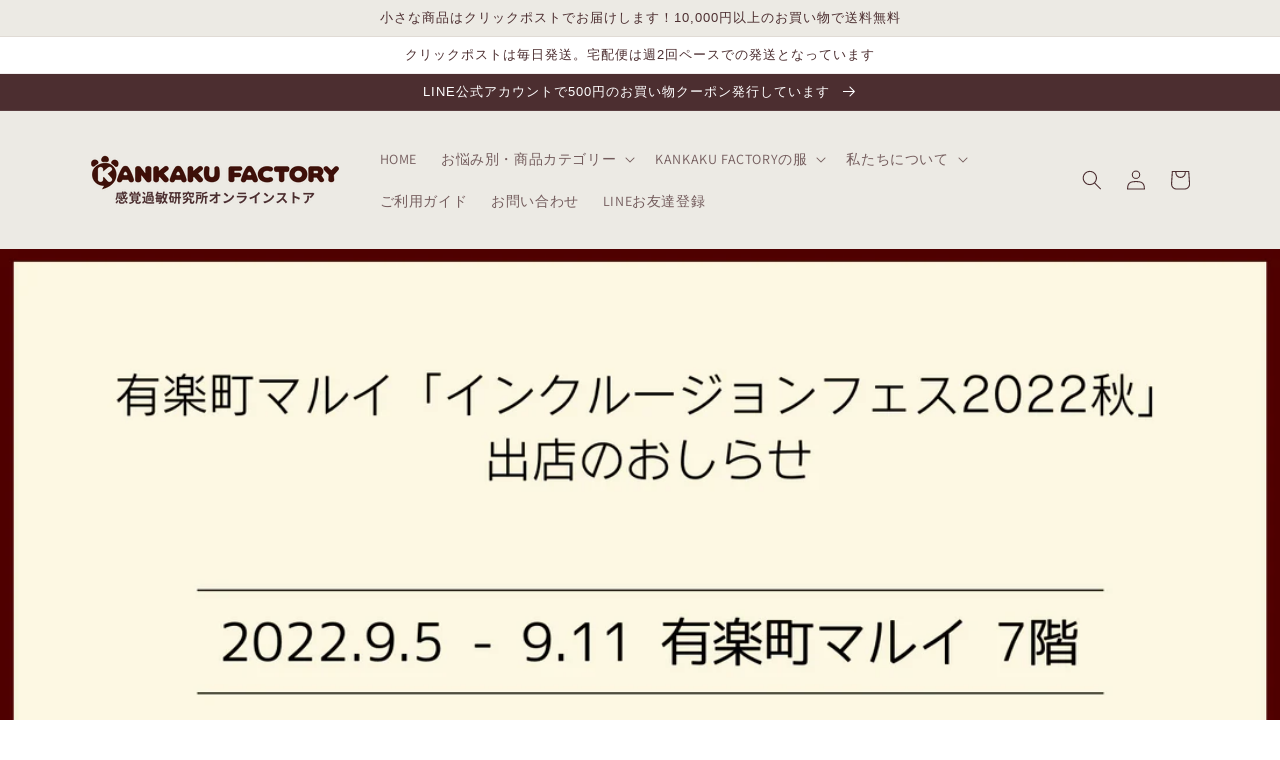

--- FILE ---
content_type: text/javascript
request_url: https://kankakufactory.com/cdn/shop/t/16/assets/ddshop-faq.js?v=164955142754922806991694555818
body_size: 80123
content:
var ddshop_faq_data = "[base64]/[base64]/[base64]/[base64]/[base64]/[base64]/[base64]/[base64]/[base64]";var ddshop_faq_category_data = "[base64]";var status = 1;var margin_top = 20;
if(typeof jQuery == 'undefined' || typeof jQuery.fn.on == 'undefined') {
/*! jQuery v1.12.0 */
!function(a,b){"object"==typeof module&&"object"==typeof module.exports?module.exports=a.document?b(a,!0):function(a){if(!a.document)throw new Error("jQuery requires a window with a document");return b(a)}:b(a)}("undefined"!=typeof window?window:this,function(a,b){var c=[],d=a.document,e=c.slice,f=c.concat,g=c.push,h=c.indexOf,i={},j=i.toString,k=i.hasOwnProperty,l={},m="1.12.0",n=function(a,b){return new n.fn.init(a,b)},o=/^[\s\uFEFF\xA0]+|[\s\uFEFF\xA0]+$/g,p=/^-ms-/,q=/-([\da-z])/gi,r=function(a,b){return b.toUpperCase()};n.fn=n.prototype={jquery:m,constructor:n,selector:"",length:0,toArray:function(){return e.call(this)},get:function(a){return null!=a?0>a?this[a+this.length]:this[a]:e.call(this)},pushStack:function(a){var b=n.merge(this.constructor(),a);return b.prevObject=this,b.context=this.context,b},each:function(a){return n.each(this,a)},map:function(a){return this.pushStack(n.map(this,function(b,c){return a.call(b,c,b)}))},slice:function(){return this.pushStack(e.apply(this,arguments))},first:function(){return this.eq(0)},last:function(){return this.eq(-1)},eq:function(a){var b=this.length,c=+a+(0>a?b:0);return this.pushStack(c>=0&&b>c?[this[c]]:[])},end:function(){return this.prevObject||this.constructor()},push:g,sort:c.sort,splice:c.splice},n.extend=n.fn.extend=function(){var a,b,c,d,e,f,g=arguments[0]||{},h=1,i=arguments.length,j=!1;for("boolean"==typeof g&&(j=g,g=arguments[h]||{},h++),"object"==typeof g||n.isFunction(g)||(g={}),h===i&&(g=this,h--);i>h;h++)if(null!=(e=arguments[h]))for(d in e)a=g[d],c=e[d],g!==c&&(j&&c&&(n.isPlainObject(c)||(b=n.isArray(c)))?(b?(b=!1,f=a&&n.isArray(a)?a:[]):f=a&&n.isPlainObject(a)?a:{},g[d]=n.extend(j,f,c)):void 0!==c&&(g[d]=c));return g},n.extend({expando:"jQuery"+(m+Math.random()).replace(/\D/g,""),isReady:!0,error:function(a){throw new Error(a)},noop:function(){},isFunction:function(a){return"function"===n.type(a)},isArray:Array.isArray||function(a){return"array"===n.type(a)},isWindow:function(a){return null!=a&&a==a.window},isNumeric:function(a){var b=a&&a.toString();return!n.isArray(a)&&b-parseFloat(b)+1>=0},isEmptyObject:function(a){var b;for(b in a)return!1;return!0},isPlainObject:function(a){var b;if(!a||"object"!==n.type(a)||a.nodeType||n.isWindow(a))return!1;try{if(a.constructor&&!k.call(a,"constructor")&&!k.call(a.constructor.prototype,"isPrototypeOf"))return!1}catch(c){return!1}if(!l.ownFirst)for(b in a)return k.call(a,b);for(b in a);return void 0===b||k.call(a,b)},type:function(a){return null==a?a+"":"object"==typeof a||"function"==typeof a?i[j.call(a)]||"object":typeof a},globalEval:function(b){b&&n.trim(b)&&(a.execScript||function(b){a.eval.call(a,b)})(b)},camelCase:function(a){return a.replace(p,"ms-").replace(q,r)},nodeName:function(a,b){return a.nodeName&&a.nodeName.toLowerCase()===b.toLowerCase()},each:function(a,b){var c,d=0;if(s(a)){for(c=a.length;c>d;d++)if(b.call(a[d],d,a[d])===!1)break}else for(d in a)if(b.call(a[d],d,a[d])===!1)break;return a},trim:function(a){return null==a?"":(a+"").replace(o,"")},makeArray:function(a,b){var c=b||[];return null!=a&&(s(Object(a))?n.merge(c,"string"==typeof a?[a]:a):g.call(c,a)),c},inArray:function(a,b,c){var d;if(b){if(h)return h.call(b,a,c);for(d=b.length,c=c?0>c?Math.max(0,d+c):c:0;d>c;c++)if(c in b&&b[c]===a)return c}return-1},merge:function(a,b){var c=+b.length,d=0,e=a.length;while(c>d)a[e++]=b[d++];if(c!==c)while(void 0!==b[d])a[e++]=b[d++];return a.length=e,a},grep:function(a,b,c){for(var d,e=[],f=0,g=a.length,h=!c;g>f;f++)d=!b(a[f],f),d!==h&&e.push(a[f]);return e},map:function(a,b,c){var d,e,g=0,h=[];if(s(a))for(d=a.length;d>g;g++)e=b(a[g],g,c),null!=e&&h.push(e);else for(g in a)e=b(a[g],g,c),null!=e&&h.push(e);return f.apply([],h)},guid:1,proxy:function(a,b){var c,d,f;return"string"==typeof b&&(f=a[b],b=a,a=f),n.isFunction(a)?(c=e.call(arguments,2),d=function(){return a.apply(b||this,c.concat(e.call(arguments)))},d.guid=a.guid=a.guid||n.guid++,d):void 0},now:function(){return+new Date},support:l}),"function"==typeof Symbol&&(n.fn[Symbol.iterator]=c[Symbol.iterator]),n.each("Boolean Number String Function Array Date RegExp Object Error Symbol".split(" "),function(a,b){i["[object "+b+"]"]=b.toLowerCase()});function s(a){var b=!!a&&"length"in a&&a.length,c=n.type(a);return"function"===c||n.isWindow(a)?!1:"array"===c||0===b||"number"==typeof b&&b>0&&b-1 in a}var t=function(a){var b,c,d,e,f,g,h,i,j,k,l,m,n,o,p,q,r,s,t,u="sizzle"+1*new Date,v=a.document,w=0,x=0,y=ga(),z=ga(),A=ga(),B=function(a,b){return a===b&&(l=!0),0},C=1<<31,D={}.hasOwnProperty,E=[],F=E.pop,G=E.push,H=E.push,I=E.slice,J=function(a,b){for(var c=0,d=a.length;d>c;c++)if(a[c]===b)return c;return-1},K="checked|selected|async|autofocus|autoplay|controls|defer|disabled|hidden|ismap|loop|multiple|open|readonly|required|scoped",L="[\\x20\\t\\r\\n\\f]",M="(?:\\\\.|[\\w-]|[^\\x00-\\xa0])+",N="\\["+L+"*("+M+")(?:"+L+"*([*^$|!~]?=)"+L+"*(?:'((?:\\\\.|[^\\\\'])*)'|\"((?:\\\\.|[^\\\\\"])*)\"|("+M+"))|)"+L+"*\\]",O=":("+M+")(?:\\((('((?:\\\\.|[^\\\\'])*)'|\"((?:\\\\.|[^\\\\\"])*)\")|((?:\\\\.|[^\\\\()[\\]]|"+N+")*)|.*)\\)|)",P=new RegExp(L+"+","g"),Q=new RegExp("^"+L+"+|((?:^|[^\\\\])(?:\\\\.)*)"+L+"+$","g"),R=new RegExp("^"+L+"*,"+L+"*"),S=new RegExp("^"+L+"*([>+~]|"+L+")"+L+"*"),T=new RegExp("="+L+"*([^\\]'\"]*?)"+L+"*\\]","g"),U=new RegExp(O),V=new RegExp("^"+M+"$"),W={ID:new RegExp("^#("+M+")"),CLASS:new RegExp("^\\.("+M+")"),TAG:new RegExp("^("+M+"|[*])"),ATTR:new RegExp("^"+N),PSEUDO:new RegExp("^"+O),CHILD:new RegExp("^:(only|first|last|nth|nth-last)-(child|of-type)(?:\\("+L+"*(even|odd|(([+-]|)(\\d*)n|)"+L+"*(?:([+-]|)"+L+"*(\\d+)|))"+L+"*\\)|)","i"),bool:new RegExp("^(?:"+K+")$","i"),needsContext:new RegExp("^"+L+"*[>+~]|:(even|odd|eq|gt|lt|nth|first|last)(?:\\("+L+"*((?:-\\d)?\\d*)"+L+"*\\)|)(?=[^-]|$)","i")},X=/^(?:input|select|textarea|button)$/i,Y=/^h\d$/i,Z=/^[^{]+\{\s*\[native \w/,$=/^(?:#([\w-]+)|(\w+)|\.([\w-]+))$/,_=/[+~]/,aa=/'|\\/g,ba=new RegExp("\\\\([\\da-f]{1,6}"+L+"?|("+L+")|.)","ig"),ca=function(a,b,c){var d="0x"+b-65536;return d!==d||c?b:0>d?String.fromCharCode(d+65536):String.fromCharCode(d>>10|55296,1023&d|56320)},da=function(){m()};try{H.apply(E=I.call(v.childNodes),v.childNodes),E[v.childNodes.length].nodeType}catch(ea){H={apply:E.length?function(a,b){G.apply(a,I.call(b))}:function(a,b){var c=a.length,d=0;while(a[c++]=b[d++]);a.length=c-1}}}function fa(a,b,d,e){var f,h,j,k,l,o,r,s,w=b&&b.ownerDocument,x=b?b.nodeType:9;if(d=d||[],"string"!=typeof a||!a||1!==x&&9!==x&&11!==x)return d;if(!e&&((b?b.ownerDocument||b:v)!==n&&m(b),b=b||n,p)){if(11!==x&&(o=$.exec(a)))if(f=o[1]){if(9===x){if(!(j=b.getElementById(f)))return d;if(j.id===f)return d.push(j),d}else if(w&&(j=w.getElementById(f))&&t(b,j)&&j.id===f)return d.push(j),d}else{if(o[2])return H.apply(d,b.getElementsByTagName(a)),d;if((f=o[3])&&c.getElementsByClassName&&b.getElementsByClassName)return H.apply(d,b.getElementsByClassName(f)),d}if(c.qsa&&!A[a+" "]&&(!q||!q.test(a))){if(1!==x)w=b,s=a;else if("object"!==b.nodeName.toLowerCase()){(k=b.getAttribute("id"))?k=k.replace(aa,"\\$&"):b.setAttribute("id",k=u),r=g(a),h=r.length,l=V.test(k)?"#"+k:"[id='"+k+"']";while(h--)r[h]=l+" "+qa(r[h]);s=r.join(","),w=_.test(a)&&oa(b.parentNode)||b}if(s)try{return H.apply(d,w.querySelectorAll(s)),d}catch(y){}finally{k===u&&b.removeAttribute("id")}}}return i(a.replace(Q,"$1"),b,d,e)}function ga(){var a=[];function b(c,e){return a.push(c+" ")>d.cacheLength&&delete b[a.shift()],b[c+" "]=e}return b}function ha(a){return a[u]=!0,a}function ia(a){var b=n.createElement("div");try{return!!a(b)}catch(c){return!1}finally{b.parentNode&&b.parentNode.removeChild(b),b=null}}function ja(a,b){var c=a.split("|"),e=c.length;while(e--)d.attrHandle[c[e]]=b}function ka(a,b){var c=b&&a,d=c&&1===a.nodeType&&1===b.nodeType&&(~b.sourceIndex||C)-(~a.sourceIndex||C);if(d)return d;if(c)while(c=c.nextSibling)if(c===b)return-1;return a?1:-1}function la(a){return function(b){var c=b.nodeName.toLowerCase();return"input"===c&&b.type===a}}function ma(a){return function(b){var c=b.nodeName.toLowerCase();return("input"===c||"button"===c)&&b.type===a}}function na(a){return ha(function(b){return b=+b,ha(function(c,d){var e,f=a([],c.length,b),g=f.length;while(g--)c[e=f[g]]&&(c[e]=!(d[e]=c[e]))})})}function oa(a){return a&&"undefined"!=typeof a.getElementsByTagName&&a}c=fa.support={},f=fa.isXML=function(a){var b=a&&(a.ownerDocument||a).documentElement;return b?"HTML"!==b.nodeName:!1},m=fa.setDocument=function(a){var b,e,g=a?a.ownerDocument||a:v;return g!==n&&9===g.nodeType&&g.documentElement?(n=g,o=n.documentElement,p=!f(n),(e=n.defaultView)&&e.top!==e&&(e.addEventListener?e.addEventListener("unload",da,!1):e.attachEvent&&e.attachEvent("onunload",da)),c.attributes=ia(function(a){return a.className="i",!a.getAttribute("className")}),c.getElementsByTagName=ia(function(a){return a.appendChild(n.createComment("")),!a.getElementsByTagName("*").length}),c.getElementsByClassName=Z.test(n.getElementsByClassName),c.getById=ia(function(a){return o.appendChild(a).id=u,!n.getElementsByName||!n.getElementsByName(u).length}),c.getById?(d.find.ID=function(a,b){if("undefined"!=typeof b.getElementById&&p){var c=b.getElementById(a);return c?[c]:[]}},d.filter.ID=function(a){var b=a.replace(ba,ca);return function(a){return a.getAttribute("id")===b}}):(delete d.find.ID,d.filter.ID=function(a){var b=a.replace(ba,ca);return function(a){var c="undefined"!=typeof a.getAttributeNode&&a.getAttributeNode("id");return c&&c.value===b}}),d.find.TAG=c.getElementsByTagName?function(a,b){return"undefined"!=typeof b.getElementsByTagName?b.getElementsByTagName(a):c.qsa?b.querySelectorAll(a):void 0}:function(a,b){var c,d=[],e=0,f=b.getElementsByTagName(a);if("*"===a){while(c=f[e++])1===c.nodeType&&d.push(c);return d}return f},d.find.CLASS=c.getElementsByClassName&&function(a,b){return"undefined"!=typeof b.getElementsByClassName&&p?b.getElementsByClassName(a):void 0},r=[],q=[],(c.qsa=Z.test(n.querySelectorAll))&&(ia(function(a){o.appendChild(a).innerHTML="<a id='"+u+"'></a><select id='"+u+"-\r\\' msallowcapture=''><option selected=''></option></select>",a.querySelectorAll("[msallowcapture^='']").length&&q.push("[*^$]="+L+"*(?:''|\"\")"),a.querySelectorAll("[selected]").length||q.push("\\["+L+"*(?:value|"+K+")"),a.querySelectorAll("[id~="+u+"-]").length||q.push("~="),a.querySelectorAll(":checked").length||q.push(":checked"),a.querySelectorAll("a#"+u+"+*").length||q.push(".#.+[+~]")}),ia(function(a){var b=n.createElement("input");b.setAttribute("type","hidden"),a.appendChild(b).setAttribute("name","D"),a.querySelectorAll("[name=d]").length&&q.push("name"+L+"*[*^$|!~]?="),a.querySelectorAll(":enabled").length||q.push(":enabled",":disabled"),a.querySelectorAll("*,:x"),q.push(",.*:")})),(c.matchesSelector=Z.test(s=o.matches||o.webkitMatchesSelector||o.mozMatchesSelector||o.oMatchesSelector||o.msMatchesSelector))&&ia(function(a){c.disconnectedMatch=s.call(a,"div"),s.call(a,"[s!='']:x"),r.push("!=",O)}),q=q.length&&new RegExp(q.join("|")),r=r.length&&new RegExp(r.join("|")),b=Z.test(o.compareDocumentPosition),t=b||Z.test(o.contains)?function(a,b){var c=9===a.nodeType?a.documentElement:a,d=b&&b.parentNode;return a===d||!(!d||1!==d.nodeType||!(c.contains?c.contains(d):a.compareDocumentPosition&&16&a.compareDocumentPosition(d)))}:function(a,b){if(b)while(b=b.parentNode)if(b===a)return!0;return!1},B=b?function(a,b){if(a===b)return l=!0,0;var d=!a.compareDocumentPosition-!b.compareDocumentPosition;return d?d:(d=(a.ownerDocument||a)===(b.ownerDocument||b)?a.compareDocumentPosition(b):1,1&d||!c.sortDetached&&b.compareDocumentPosition(a)===d?a===n||a.ownerDocument===v&&t(v,a)?-1:b===n||b.ownerDocument===v&&t(v,b)?1:k?J(k,a)-J(k,b):0:4&d?-1:1)}:function(a,b){if(a===b)return l=!0,0;var c,d=0,e=a.parentNode,f=b.parentNode,g=[a],h=[b];if(!e||!f)return a===n?-1:b===n?1:e?-1:f?1:k?J(k,a)-J(k,b):0;if(e===f)return ka(a,b);c=a;while(c=c.parentNode)g.unshift(c);c=b;while(c=c.parentNode)h.unshift(c);while(g[d]===h[d])d++;return d?ka(g[d],h[d]):g[d]===v?-1:h[d]===v?1:0},n):n},fa.matches=function(a,b){return fa(a,null,null,b)},fa.matchesSelector=function(a,b){if((a.ownerDocument||a)!==n&&m(a),b=b.replace(T,"='$1']"),c.matchesSelector&&p&&!A[b+" "]&&(!r||!r.test(b))&&(!q||!q.test(b)))try{var d=s.call(a,b);if(d||c.disconnectedMatch||a.document&&11!==a.document.nodeType)return d}catch(e){}return fa(b,n,null,[a]).length>0},fa.contains=function(a,b){return(a.ownerDocument||a)!==n&&m(a),t(a,b)},fa.attr=function(a,b){(a.ownerDocument||a)!==n&&m(a);var e=d.attrHandle[b.toLowerCase()],f=e&&D.call(d.attrHandle,b.toLowerCase())?e(a,b,!p):void 0;return void 0!==f?f:c.attributes||!p?a.getAttribute(b):(f=a.getAttributeNode(b))&&f.specified?f.value:null},fa.error=function(a){throw new Error("Syntax error, unrecognized expression: "+a)},fa.uniqueSort=function(a){var b,d=[],e=0,f=0;if(l=!c.detectDuplicates,k=!c.sortStable&&a.slice(0),a.sort(B),l){while(b=a[f++])b===a[f]&&(e=d.push(f));while(e--)a.splice(d[e],1)}return k=null,a},e=fa.getText=function(a){var b,c="",d=0,f=a.nodeType;if(f){if(1===f||9===f||11===f){if("string"==typeof a.textContent)return a.textContent;for(a=a.firstChild;a;a=a.nextSibling)c+=e(a)}else if(3===f||4===f)return a.nodeValue}else while(b=a[d++])c+=e(b);return c},d=fa.selectors={cacheLength:50,createPseudo:ha,match:W,attrHandle:{},find:{},relative:{">":{dir:"parentNode",first:!0}," ":{dir:"parentNode"},"+":{dir:"previousSibling",first:!0},"~":{dir:"previousSibling"}},preFilter:{ATTR:function(a){return a[1]=a[1].replace(ba,ca),a[3]=(a[3]||a[4]||a[5]||"").replace(ba,ca),"~="===a[2]&&(a[3]=" "+a[3]+" "),a.slice(0,4)},CHILD:function(a){return a[1]=a[1].toLowerCase(),"nth"===a[1].slice(0,3)?(a[3]||fa.error(a[0]),a[4]=+(a[4]?a[5]+(a[6]||1):2*("even"===a[3]||"odd"===a[3])),a[5]=+(a[7]+a[8]||"odd"===a[3])):a[3]&&fa.error(a[0]),a},PSEUDO:function(a){var b,c=!a[6]&&a[2];return W.CHILD.test(a[0])?null:(a[3]?a[2]=a[4]||a[5]||"":c&&U.test(c)&&(b=g(c,!0))&&(b=c.indexOf(")",c.length-b)-c.length)&&(a[0]=a[0].slice(0,b),a[2]=c.slice(0,b)),a.slice(0,3))}},filter:{TAG:function(a){var b=a.replace(ba,ca).toLowerCase();return"*"===a?function(){return!0}:function(a){return a.nodeName&&a.nodeName.toLowerCase()===b}},CLASS:function(a){var b=y[a+" "];return b||(b=new RegExp("(^|"+L+")"+a+"("+L+"|$)"))&&y(a,function(a){return b.test("string"==typeof a.className&&a.className||"undefined"!=typeof a.getAttribute&&a.getAttribute("class")||"")})},ATTR:function(a,b,c){return function(d){var e=fa.attr(d,a);return null==e?"!="===b:b?(e+="","="===b?e===c:"!="===b?e!==c:"^="===b?c&&0===e.indexOf(c):"*="===b?c&&e.indexOf(c)>-1:"$="===b?c&&e.slice(-c.length)===c:"~="===b?(" "+e.replace(P," ")+" ").indexOf(c)>-1:"|="===b?e===c||e.slice(0,c.length+1)===c+"-":!1):!0}},CHILD:function(a,b,c,d,e){var f="nth"!==a.slice(0,3),g="last"!==a.slice(-4),h="of-type"===b;return 1===d&&0===e?function(a){return!!a.parentNode}:function(b,c,i){var j,k,l,m,n,o,p=f!==g?"nextSibling":"previousSibling",q=b.parentNode,r=h&&b.nodeName.toLowerCase(),s=!i&&!h,t=!1;if(q){if(f){while(p){m=b;while(m=m[p])if(h?m.nodeName.toLowerCase()===r:1===m.nodeType)return!1;o=p="only"===a&&!o&&"nextSibling"}return!0}if(o=[g?q.firstChild:q.lastChild],g&&s){m=q,l=m[u]||(m[u]={}),k=l[m.uniqueID]||(l[m.uniqueID]={}),j=k[a]||[],n=j[0]===w&&j[1],t=n&&j[2],m=n&&q.childNodes[n];while(m=++n&&m&&m[p]||(t=n=0)||o.pop())if(1===m.nodeType&&++t&&m===b){k[a]=[w,n,t];break}}else if(s&&(m=b,l=m[u]||(m[u]={}),k=l[m.uniqueID]||(l[m.uniqueID]={}),j=k[a]||[],n=j[0]===w&&j[1],t=n),t===!1)while(m=++n&&m&&m[p]||(t=n=0)||o.pop())if((h?m.nodeName.toLowerCase()===r:1===m.nodeType)&&++t&&(s&&(l=m[u]||(m[u]={}),k=l[m.uniqueID]||(l[m.uniqueID]={}),k[a]=[w,t]),m===b))break;return t-=e,t===d||t%d===0&&t/d>=0}}},PSEUDO:function(a,b){var c,e=d.pseudos[a]||d.setFilters[a.toLowerCase()]||fa.error("unsupported pseudo: "+a);return e[u]?e(b):e.length>1?(c=[a,a,"",b],d.setFilters.hasOwnProperty(a.toLowerCase())?ha(function(a,c){var d,f=e(a,b),g=f.length;while(g--)d=J(a,f[g]),a[d]=!(c[d]=f[g])}):function(a){return e(a,0,c)}):e}},pseudos:{not:ha(function(a){var b=[],c=[],d=h(a.replace(Q,"$1"));return d[u]?ha(function(a,b,c,e){var f,g=d(a,null,e,[]),h=a.length;while(h--)(f=g[h])&&(a[h]=!(b[h]=f))}):function(a,e,f){return b[0]=a,d(b,null,f,c),b[0]=null,!c.pop()}}),has:ha(function(a){return function(b){return fa(a,b).length>0}}),contains:ha(function(a){return a=a.replace(ba,ca),function(b){return(b.textContent||b.innerText||e(b)).indexOf(a)>-1}}),lang:ha(function(a){return V.test(a||"")||fa.error("unsupported lang: "+a),a=a.replace(ba,ca).toLowerCase(),function(b){var c;do if(c=p?b.lang:b.getAttribute("xml:lang")||b.getAttribute("lang"))return c=c.toLowerCase(),c===a||0===c.indexOf(a+"-");while((b=b.parentNode)&&1===b.nodeType);return!1}}),target:function(b){var c=a.location&&a.location.hash;return c&&c.slice(1)===b.id},root:function(a){return a===o},focus:function(a){return a===n.activeElement&&(!n.hasFocus||n.hasFocus())&&!!(a.type||a.href||~a.tabIndex)},enabled:function(a){return a.disabled===!1},disabled:function(a){return a.disabled===!0},checked:function(a){var b=a.nodeName.toLowerCase();return"input"===b&&!!a.checked||"option"===b&&!!a.selected},selected:function(a){return a.parentNode&&a.parentNode.selectedIndex,a.selected===!0},empty:function(a){for(a=a.firstChild;a;a=a.nextSibling)if(a.nodeType<6)return!1;return!0},parent:function(a){return!d.pseudos.empty(a)},header:function(a){return Y.test(a.nodeName)},input:function(a){return X.test(a.nodeName)},button:function(a){var b=a.nodeName.toLowerCase();return"input"===b&&"button"===a.type||"button"===b},text:function(a){var b;return"input"===a.nodeName.toLowerCase()&&"text"===a.type&&(null==(b=a.getAttribute("type"))||"text"===b.toLowerCase())},first:na(function(){return[0]}),last:na(function(a,b){return[b-1]}),eq:na(function(a,b,c){return[0>c?c+b:c]}),even:na(function(a,b){for(var c=0;b>c;c+=2)a.push(c);return a}),odd:na(function(a,b){for(var c=1;b>c;c+=2)a.push(c);return a}),lt:na(function(a,b,c){for(var d=0>c?c+b:c;--d>=0;)a.push(d);return a}),gt:na(function(a,b,c){for(var d=0>c?c+b:c;++d<b;)a.push(d);return a})}},d.pseudos.nth=d.pseudos.eq;for(b in{radio:!0,checkbox:!0,file:!0,password:!0,image:!0})d.pseudos[b]=la(b);for(b in{submit:!0,reset:!0})d.pseudos[b]=ma(b);function pa(){}pa.prototype=d.filters=d.pseudos,d.setFilters=new pa,g=fa.tokenize=function(a,b){var c,e,f,g,h,i,j,k=z[a+" "];if(k)return b?0:k.slice(0);h=a,i=[],j=d.preFilter;while(h){(!c||(e=R.exec(h)))&&(e&&(h=h.slice(e[0].length)||h),i.push(f=[])),c=!1,(e=S.exec(h))&&(c=e.shift(),f.push({value:c,type:e[0].replace(Q," ")}),h=h.slice(c.length));for(g in d.filter)!(e=W[g].exec(h))||j[g]&&!(e=j[g](e))||(c=e.shift(),f.push({value:c,type:g,matches:e}),h=h.slice(c.length));if(!c)break}return b?h.length:h?fa.error(a):z(a,i).slice(0)};function qa(a){for(var b=0,c=a.length,d="";c>b;b++)d+=a[b].value;return d}function ra(a,b,c){var d=b.dir,e=c&&"parentNode"===d,f=x++;return b.first?function(b,c,f){while(b=b[d])if(1===b.nodeType||e)return a(b,c,f)}:function(b,c,g){var h,i,j,k=[w,f];if(g){while(b=b[d])if((1===b.nodeType||e)&&a(b,c,g))return!0}else while(b=b[d])if(1===b.nodeType||e){if(j=b[u]||(b[u]={}),i=j[b.uniqueID]||(j[b.uniqueID]={}),(h=i[d])&&h[0]===w&&h[1]===f)return k[2]=h[2];if(i[d]=k,k[2]=a(b,c,g))return!0}}}function sa(a){return a.length>1?function(b,c,d){var e=a.length;while(e--)if(!a[e](b,c,d))return!1;return!0}:a[0]}function ta(a,b,c){for(var d=0,e=b.length;e>d;d++)fa(a,b[d],c);return c}function ua(a,b,c,d,e){for(var f,g=[],h=0,i=a.length,j=null!=b;i>h;h++)(f=a[h])&&(!c||c(f,d,e))&&(g.push(f),j&&b.push(h));return g}function va(a,b,c,d,e,f){return d&&!d[u]&&(d=va(d)),e&&!e[u]&&(e=va(e,f)),ha(function(f,g,h,i){var j,k,l,m=[],n=[],o=g.length,p=f||ta(b||"*",h.nodeType?[h]:h,[]),q=!a||!f&&b?p:ua(p,m,a,h,i),r=c?e||(f?a:o||d)?[]:g:q;if(c&&c(q,r,h,i),d){j=ua(r,n),d(j,[],h,i),k=j.length;while(k--)(l=j[k])&&(r[n[k]]=!(q[n[k]]=l))}if(f){if(e||a){if(e){j=[],k=r.length;while(k--)(l=r[k])&&j.push(q[k]=l);e(null,r=[],j,i)}k=r.length;while(k--)(l=r[k])&&(j=e?J(f,l):m[k])>-1&&(f[j]=!(g[j]=l))}}else r=ua(r===g?r.splice(o,r.length):r),e?e(null,g,r,i):H.apply(g,r)})}function wa(a){for(var b,c,e,f=a.length,g=d.relative[a[0].type],h=g||d.relative[" "],i=g?1:0,k=ra(function(a){return a===b},h,!0),l=ra(function(a){return J(b,a)>-1},h,!0),m=[function(a,c,d){var e=!g&&(d||c!==j)||((b=c).nodeType?k(a,c,d):l(a,c,d));return b=null,e}];f>i;i++)if(c=d.relative[a[i].type])m=[ra(sa(m),c)];else{if(c=d.filter[a[i].type].apply(null,a[i].matches),c[u]){for(e=++i;f>e;e++)if(d.relative[a[e].type])break;return va(i>1&&sa(m),i>1&&qa(a.slice(0,i-1).concat({value:" "===a[i-2].type?"*":""})).replace(Q,"$1"),c,e>i&&wa(a.slice(i,e)),f>e&&wa(a=a.slice(e)),f>e&&qa(a))}m.push(c)}return sa(m)}function xa(a,b){var c=b.length>0,e=a.length>0,f=function(f,g,h,i,k){var l,o,q,r=0,s="0",t=f&&[],u=[],v=j,x=f||e&&d.find.TAG("*",k),y=w+=null==v?1:Math.random()||.1,z=x.length;for(k&&(j=g===n||g||k);s!==z&&null!=(l=x[s]);s++){if(e&&l){o=0,g||l.ownerDocument===n||(m(l),h=!p);while(q=a[o++])if(q(l,g||n,h)){i.push(l);break}k&&(w=y)}c&&((l=!q&&l)&&r--,f&&t.push(l))}if(r+=s,c&&s!==r){o=0;while(q=b[o++])q(t,u,g,h);if(f){if(r>0)while(s--)t[s]||u[s]||(u[s]=F.call(i));u=ua(u)}H.apply(i,u),k&&!f&&u.length>0&&r+b.length>1&&fa.uniqueSort(i)}return k&&(w=y,j=v),t};return c?ha(f):f}return h=fa.compile=function(a,b){var c,d=[],e=[],f=A[a+" "];if(!f){b||(b=g(a)),c=b.length;while(c--)f=wa(b[c]),f[u]?d.push(f):e.push(f);f=A(a,xa(e,d)),f.selector=a}return f},i=fa.select=function(a,b,e,f){var i,j,k,l,m,n="function"==typeof a&&a,o=!f&&g(a=n.selector||a);if(e=e||[],1===o.length){if(j=o[0]=o[0].slice(0),j.length>2&&"ID"===(k=j[0]).type&&c.getById&&9===b.nodeType&&p&&d.relative[j[1].type]){if(b=(d.find.ID(k.matches[0].replace(ba,ca),b)||[])[0],!b)return e;n&&(b=b.parentNode),a=a.slice(j.shift().value.length)}i=W.needsContext.test(a)?0:j.length;while(i--){if(k=j[i],d.relative[l=k.type])break;if((m=d.find[l])&&(f=m(k.matches[0].replace(ba,ca),_.test(j[0].type)&&oa(b.parentNode)||b))){if(j.splice(i,1),a=f.length&&qa(j),!a)return H.apply(e,f),e;break}}}return(n||h(a,o))(f,b,!p,e,!b||_.test(a)&&oa(b.parentNode)||b),e},c.sortStable=u.split("").sort(B).join("")===u,c.detectDuplicates=!!l,m(),c.sortDetached=ia(function(a){return 1&a.compareDocumentPosition(n.createElement("div"))}),ia(function(a){return a.innerHTML="<a href='#'></a>","#"===a.firstChild.getAttribute("href")})||ja("type|href|height|width",function(a,b,c){return c?void 0:a.getAttribute(b,"type"===b.toLowerCase()?1:2)}),c.attributes&&ia(function(a){return a.innerHTML="<input/>",a.firstChild.setAttribute("value",""),""===a.firstChild.getAttribute("value")})||ja("value",function(a,b,c){return c||"input"!==a.nodeName.toLowerCase()?void 0:a.defaultValue}),ia(function(a){return null==a.getAttribute("disabled")})||ja(K,function(a,b,c){var d;return c?void 0:a[b]===!0?b.toLowerCase():(d=a.getAttributeNode(b))&&d.specified?d.value:null}),fa}(a);n.find=t,n.expr=t.selectors,n.expr[":"]=n.expr.pseudos,n.uniqueSort=n.unique=t.uniqueSort,n.text=t.getText,n.isXMLDoc=t.isXML,n.contains=t.contains;var u=function(a,b,c){var d=[],e=void 0!==c;while((a=a[b])&&9!==a.nodeType)if(1===a.nodeType){if(e&&n(a).is(c))break;d.push(a)}return d},v=function(a,b){for(var c=[];a;a=a.nextSibling)1===a.nodeType&&a!==b&&c.push(a);return c},w=n.expr.match.needsContext,x=/^<([\w-]+)\s*\/?>(?:<\/\1>|)$/,y=/^.[^:#\[\.,]*$/;function z(a,b,c){if(n.isFunction(b))return n.grep(a,function(a,d){return!!b.call(a,d,a)!==c});if(b.nodeType)return n.grep(a,function(a){return a===b!==c});if("string"==typeof b){if(y.test(b))return n.filter(b,a,c);b=n.filter(b,a)}return n.grep(a,function(a){return n.inArray(a,b)>-1!==c})}n.filter=function(a,b,c){var d=b[0];return c&&(a=":not("+a+")"),1===b.length&&1===d.nodeType?n.find.matchesSelector(d,a)?[d]:[]:n.find.matches(a,n.grep(b,function(a){return 1===a.nodeType}))},n.fn.extend({find:function(a){var b,c=[],d=this,e=d.length;if("string"!=typeof a)return this.pushStack(n(a).filter(function(){for(b=0;e>b;b++)if(n.contains(d[b],this))return!0}));for(b=0;e>b;b++)n.find(a,d[b],c);return c=this.pushStack(e>1?n.unique(c):c),c.selector=this.selector?this.selector+" "+a:a,c},filter:function(a){return this.pushStack(z(this,a||[],!1))},not:function(a){return this.pushStack(z(this,a||[],!0))},is:function(a){return!!z(this,"string"==typeof a&&w.test(a)?n(a):a||[],!1).length}});var A,B=/^(?:\s*(<[\w\W]+>)[^>]*|#([\w-]*))$/,C=n.fn.init=function(a,b,c){var e,f;if(!a)return this;if(c=c||A,"string"==typeof a){if(e="<"===a.charAt(0)&&">"===a.charAt(a.length-1)&&a.length>=3?[null,a,null]:B.exec(a),!e||!e[1]&&b)return!b||b.jquery?(b||c).find(a):this.constructor(b).find(a);if(e[1]){if(b=b instanceof n?b[0]:b,n.merge(this,n.parseHTML(e[1],b&&b.nodeType?b.ownerDocument||b:d,!0)),x.test(e[1])&&n.isPlainObject(b))for(e in b)n.isFunction(this[e])?this[e](b[e]):this.attr(e,b[e]);return this}if(f=d.getElementById(e[2]),f&&f.parentNode){if(f.id!==e[2])return A.find(a);this.length=1,this[0]=f}return this.context=d,this.selector=a,this}return a.nodeType?(this.context=this[0]=a,this.length=1,this):n.isFunction(a)?"undefined"!=typeof c.ready?c.ready(a):a(n):(void 0!==a.selector&&(this.selector=a.selector,this.context=a.context),n.makeArray(a,this))};C.prototype=n.fn,A=n(d);var D=/^(?:parents|prev(?:Until|All))/,E={children:!0,contents:!0,next:!0,prev:!0};n.fn.extend({has:function(a){var b,c=n(a,this),d=c.length;return this.filter(function(){for(b=0;d>b;b++)if(n.contains(this,c[b]))return!0})},closest:function(a,b){for(var c,d=0,e=this.length,f=[],g=w.test(a)||"string"!=typeof a?n(a,b||this.context):0;e>d;d++)for(c=this[d];c&&c!==b;c=c.parentNode)if(c.nodeType<11&&(g?g.index(c)>-1:1===c.nodeType&&n.find.matchesSelector(c,a))){f.push(c);break}return this.pushStack(f.length>1?n.uniqueSort(f):f)},index:function(a){return a?"string"==typeof a?n.inArray(this[0],n(a)):n.inArray(a.jquery?a[0]:a,this):this[0]&&this[0].parentNode?this.first().prevAll().length:-1},add:function(a,b){return this.pushStack(n.uniqueSort(n.merge(this.get(),n(a,b))))},addBack:function(a){return this.add(null==a?this.prevObject:this.prevObject.filter(a))}});function F(a,b){do a=a[b];while(a&&1!==a.nodeType);return a}n.each({parent:function(a){var b=a.parentNode;return b&&11!==b.nodeType?b:null},parents:function(a){return u(a,"parentNode")},parentsUntil:function(a,b,c){return u(a,"parentNode",c)},next:function(a){return F(a,"nextSibling")},prev:function(a){return F(a,"previousSibling")},nextAll:function(a){return u(a,"nextSibling")},prevAll:function(a){return u(a,"previousSibling")},nextUntil:function(a,b,c){return u(a,"nextSibling",c)},prevUntil:function(a,b,c){return u(a,"previousSibling",c)},siblings:function(a){return v((a.parentNode||{}).firstChild,a)},children:function(a){return v(a.firstChild)},contents:function(a){return n.nodeName(a,"iframe")?a.contentDocument||a.contentWindow.document:n.merge([],a.childNodes)}},function(a,b){n.fn[a]=function(c,d){var e=n.map(this,b,c);return"Until"!==a.slice(-5)&&(d=c),d&&"string"==typeof d&&(e=n.filter(d,e)),this.length>1&&(E[a]||(e=n.uniqueSort(e)),D.test(a)&&(e=e.reverse())),this.pushStack(e)}});var G=/\S+/g;function H(a){var b={};return n.each(a.match(G)||[],function(a,c){b[c]=!0}),b}n.Callbacks=function(a){a="string"==typeof a?H(a):n.extend({},a);var b,c,d,e,f=[],g=[],h=-1,i=function(){for(e=a.once,d=b=!0;g.length;h=-1){c=g.shift();while(++h<f.length)f[h].apply(c[0],c[1])===!1&&a.stopOnFalse&&(h=f.length,c=!1)}a.memory||(c=!1),b=!1,e&&(f=c?[]:"")},j={add:function(){return f&&(c&&!b&&(h=f.length-1,g.push(c)),function d(b){n.each(b,function(b,c){n.isFunction(c)?a.unique&&j.has(c)||f.push(c):c&&c.length&&"string"!==n.type(c)&&d(c)})}(arguments),c&&!b&&i()),this},remove:function(){return n.each(arguments,function(a,b){var c;while((c=n.inArray(b,f,c))>-1)f.splice(c,1),h>=c&&h--}),this},has:function(a){return a?n.inArray(a,f)>-1:f.length>0},empty:function(){return f&&(f=[]),this},disable:function(){return e=g=[],f=c="",this},disabled:function(){return!f},lock:function(){return e=!0,c||j.disable(),this},locked:function(){return!!e},fireWith:function(a,c){return e||(c=c||[],c=[a,c.slice?c.slice():c],g.push(c),b||i()),this},fire:function(){return j.fireWith(this,arguments),this},fired:function(){return!!d}};return j},n.extend({Deferred:function(a){var b=[["resolve","done",n.Callbacks("once memory"),"resolved"],["reject","fail",n.Callbacks("once memory"),"rejected"],["notify","progress",n.Callbacks("memory")]],c="pending",d={state:function(){return c},always:function(){return e.done(arguments).fail(arguments),this},then:function(){var a=arguments;return n.Deferred(function(c){n.each(b,function(b,f){var g=n.isFunction(a[b])&&a[b];e[f[1]](function(){var a=g&&g.apply(this,arguments);a&&n.isFunction(a.promise)?a.promise().progress(c.notify).done(c.resolve).fail(c.reject):c[f[0]+"With"](this===d?c.promise():this,g?[a]:arguments)})}),a=null}).promise()},promise:function(a){return null!=a?n.extend(a,d):d}},e={};return d.pipe=d.then,n.each(b,function(a,f){var g=f[2],h=f[3];d[f[1]]=g.add,h&&g.add(function(){c=h},b[1^a][2].disable,b[2][2].lock),e[f[0]]=function(){return e[f[0]+"With"](this===e?d:this,arguments),this},e[f[0]+"With"]=g.fireWith}),d.promise(e),a&&a.call(e,e),e},when:function(a){var b=0,c=e.call(arguments),d=c.length,f=1!==d||a&&n.isFunction(a.promise)?d:0,g=1===f?a:n.Deferred(),h=function(a,b,c){return function(d){b[a]=this,c[a]=arguments.length>1?e.call(arguments):d,c===i?g.notifyWith(b,c):--f||g.resolveWith(b,c)}},i,j,k;if(d>1)for(i=new Array(d),j=new Array(d),k=new Array(d);d>b;b++)c[b]&&n.isFunction(c[b].promise)?c[b].promise().progress(h(b,j,i)).done(h(b,k,c)).fail(g.reject):--f;return f||g.resolveWith(k,c),g.promise()}});var I;n.fn.ready=function(a){return n.ready.promise().done(a),this},n.extend({isReady:!1,readyWait:1,holdReady:function(a){a?n.readyWait++:n.ready(!0)},ready:function(a){(a===!0?--n.readyWait:n.isReady)||(n.isReady=!0,a!==!0&&--n.readyWait>0||(I.resolveWith(d,[n]),n.fn.triggerHandler&&(n(d).triggerHandler("ready"),n(d).off("ready"))))}});function J(){d.addEventListener?(d.removeEventListener("DOMContentLoaded",K),a.removeEventListener("load",K)):(d.detachEvent("onreadystatechange",K),a.detachEvent("onload",K))}function K(){(d.addEventListener||"load"===a.event.type||"complete"===d.readyState)&&(J(),n.ready())}n.ready.promise=function(b){if(!I)if(I=n.Deferred(),"complete"===d.readyState)a.setTimeout(n.ready);else if(d.addEventListener)d.addEventListener("DOMContentLoaded",K),a.addEventListener("load",K);else{d.attachEvent("onreadystatechange",K),a.attachEvent("onload",K);var c=!1;try{c=null==a.frameElement&&d.documentElement}catch(e){}c&&c.doScroll&&!function f(){if(!n.isReady){try{c.doScroll("left")}catch(b){return a.setTimeout(f,50)}J(),n.ready()}}()}return I.promise(b)},n.ready.promise();var L;for(L in n(l))break;l.ownFirst="0"===L,l.inlineBlockNeedsLayout=!1,n(function(){var a,b,c,e;c=d.getElementsByTagName("body")[0],c&&c.style&&(b=d.createElement("div"),e=d.createElement("div"),e.style.cssText="position:absolute;border:0;width:0;height:0;top:0;left:-9999px",c.appendChild(e).appendChild(b),"undefined"!=typeof b.style.zoom&&(b.style.cssText="display:inline;margin:0;border:0;padding:1px;width:1px;zoom:1",l.inlineBlockNeedsLayout=a=3===b.offsetWidth,a&&(c.style.zoom=1)),c.removeChild(e))}),function(){var a=d.createElement("div");l.deleteExpando=!0;try{delete a.test}catch(b){l.deleteExpando=!1}a=null}();var M=function(a){var b=n.noData[(a.nodeName+" ").toLowerCase()],c=+a.nodeType||1;return 1!==c&&9!==c?!1:!b||b!==!0&&a.getAttribute("classid")===b},N=/^(?:\{[\w\W]*\}|\[[\w\W]*\])$/,O=/([A-Z])/g;function P(a,b,c){if(void 0===c&&1===a.nodeType){var d="data-"+b.replace(O,"-$1").toLowerCase();if(c=a.getAttribute(d),"string"==typeof c){try{c="true"===c?!0:"false"===c?!1:"null"===c?null:+c+""===c?+c:N.test(c)?n.parseJSON(c):c}catch(e){}n.data(a,b,c)}else c=void 0}return c}function Q(a){var b;for(b in a)if(("data"!==b||!n.isEmptyObject(a[b]))&&"toJSON"!==b)return!1;
return!0}function R(a,b,d,e){if(M(a)){var f,g,h=n.expando,i=a.nodeType,j=i?n.cache:a,k=i?a[h]:a[h]&&h;if(k&&j[k]&&(e||j[k].data)||void 0!==d||"string"!=typeof b)return k||(k=i?a[h]=c.pop()||n.guid++:h),j[k]||(j[k]=i?{}:{toJSON:n.noop}),("object"==typeof b||"function"==typeof b)&&(e?j[k]=n.extend(j[k],b):j[k].data=n.extend(j[k].data,b)),g=j[k],e||(g.data||(g.data={}),g=g.data),void 0!==d&&(g[n.camelCase(b)]=d),"string"==typeof b?(f=g[b],null==f&&(f=g[n.camelCase(b)])):f=g,f}}function S(a,b,c){if(M(a)){var d,e,f=a.nodeType,g=f?n.cache:a,h=f?a[n.expando]:n.expando;if(g[h]){if(b&&(d=c?g[h]:g[h].data)){n.isArray(b)?b=b.concat(n.map(b,n.camelCase)):b in d?b=[b]:(b=n.camelCase(b),b=b in d?[b]:b.split(" ")),e=b.length;while(e--)delete d[b[e]];if(c?!Q(d):!n.isEmptyObject(d))return}(c||(delete g[h].data,Q(g[h])))&&(f?n.cleanData([a],!0):l.deleteExpando||g!=g.window?delete g[h]:g[h]=void 0)}}}n.extend({cache:{},noData:{"applet ":!0,"embed ":!0,"object ":"clsid:D27CDB6E-AE6D-11cf-96B8-444553540000"},hasData:function(a){return a=a.nodeType?n.cache[a[n.expando]]:a[n.expando],!!a&&!Q(a)},data:function(a,b,c){return R(a,b,c)},removeData:function(a,b){return S(a,b)},_data:function(a,b,c){return R(a,b,c,!0)},_removeData:function(a,b){return S(a,b,!0)}}),n.fn.extend({data:function(a,b){var c,d,e,f=this[0],g=f&&f.attributes;if(void 0===a){if(this.length&&(e=n.data(f),1===f.nodeType&&!n._data(f,"parsedAttrs"))){c=g.length;while(c--)g[c]&&(d=g[c].name,0===d.indexOf("data-")&&(d=n.camelCase(d.slice(5)),P(f,d,e[d])));n._data(f,"parsedAttrs",!0)}return e}return"object"==typeof a?this.each(function(){n.data(this,a)}):arguments.length>1?this.each(function(){n.data(this,a,b)}):f?P(f,a,n.data(f,a)):void 0},removeData:function(a){return this.each(function(){n.removeData(this,a)})}}),n.extend({queue:function(a,b,c){var d;return a?(b=(b||"fx")+"queue",d=n._data(a,b),c&&(!d||n.isArray(c)?d=n._data(a,b,n.makeArray(c)):d.push(c)),d||[]):void 0},dequeue:function(a,b){b=b||"fx";var c=n.queue(a,b),d=c.length,e=c.shift(),f=n._queueHooks(a,b),g=function(){n.dequeue(a,b)};"inprogress"===e&&(e=c.shift(),d--),e&&("fx"===b&&c.unshift("inprogress"),delete f.stop,e.call(a,g,f)),!d&&f&&f.empty.fire()},_queueHooks:function(a,b){var c=b+"queueHooks";return n._data(a,c)||n._data(a,c,{empty:n.Callbacks("once memory").add(function(){n._removeData(a,b+"queue"),n._removeData(a,c)})})}}),n.fn.extend({queue:function(a,b){var c=2;return"string"!=typeof a&&(b=a,a="fx",c--),arguments.length<c?n.queue(this[0],a):void 0===b?this:this.each(function(){var c=n.queue(this,a,b);n._queueHooks(this,a),"fx"===a&&"inprogress"!==c[0]&&n.dequeue(this,a)})},dequeue:function(a){return this.each(function(){n.dequeue(this,a)})},clearQueue:function(a){return this.queue(a||"fx",[])},promise:function(a,b){var c,d=1,e=n.Deferred(),f=this,g=this.length,h=function(){--d||e.resolveWith(f,[f])};"string"!=typeof a&&(b=a,a=void 0),a=a||"fx";while(g--)c=n._data(f[g],a+"queueHooks"),c&&c.empty&&(d++,c.empty.add(h));return h(),e.promise(b)}}),function(){var a;l.shrinkWrapBlocks=function(){if(null!=a)return a;a=!1;var b,c,e;return c=d.getElementsByTagName("body")[0],c&&c.style?(b=d.createElement("div"),e=d.createElement("div"),e.style.cssText="position:absolute;border:0;width:0;height:0;top:0;left:-9999px",c.appendChild(e).appendChild(b),"undefined"!=typeof b.style.zoom&&(b.style.cssText="-webkit-box-sizing:content-box;-moz-box-sizing:content-box;box-sizing:content-box;display:block;margin:0;border:0;padding:1px;width:1px;zoom:1",b.appendChild(d.createElement("div")).style.width="5px",a=3!==b.offsetWidth),c.removeChild(e),a):void 0}}();var T=/[+-]?(?:\d*\.|)\d+(?:[eE][+-]?\d+|)/.source,U=new RegExp("^(?:([+-])=|)("+T+")([a-z%]*)$","i"),V=["Top","Right","Bottom","Left"],W=function(a,b){return a=b||a,"none"===n.css(a,"display")||!n.contains(a.ownerDocument,a)};function X(a,b,c,d){var e,f=1,g=20,h=d?function(){return d.cur()}:function(){return n.css(a,b,"")},i=h(),j=c&&c[3]||(n.cssNumber[b]?"":"px"),k=(n.cssNumber[b]||"px"!==j&&+i)&&U.exec(n.css(a,b));if(k&&k[3]!==j){j=j||k[3],c=c||[],k=+i||1;do f=f||".5",k/=f,n.style(a,b,k+j);while(f!==(f=h()/i)&&1!==f&&--g)}return c&&(k=+k||+i||0,e=c[1]?k+(c[1]+1)*c[2]:+c[2],d&&(d.unit=j,d.start=k,d.end=e)),e}var Y=function(a,b,c,d,e,f,g){var h=0,i=a.length,j=null==c;if("object"===n.type(c)){e=!0;for(h in c)Y(a,b,h,c[h],!0,f,g)}else if(void 0!==d&&(e=!0,n.isFunction(d)||(g=!0),j&&(g?(b.call(a,d),b=null):(j=b,b=function(a,b,c){return j.call(n(a),c)})),b))for(;i>h;h++)b(a[h],c,g?d:d.call(a[h],h,b(a[h],c)));return e?a:j?b.call(a):i?b(a[0],c):f},Z=/^(?:checkbox|radio)$/i,$=/<([\w:-]+)/,_=/^$|\/(?:java|ecma)script/i,aa=/^\s+/,ba="abbr|article|aside|audio|bdi|canvas|data|datalist|details|dialog|figcaption|figure|footer|header|hgroup|main|mark|meter|nav|output|picture|progress|section|summary|template|time|video";function ca(a){var b=ba.split("|"),c=a.createDocumentFragment();if(c.createElement)while(b.length)c.createElement(b.pop());return c}!function(){var a=d.createElement("div"),b=d.createDocumentFragment(),c=d.createElement("input");a.innerHTML="  <link/><table></table><a href='/a'>a</a><input type='checkbox'/>",l.leadingWhitespace=3===a.firstChild.nodeType,l.tbody=!a.getElementsByTagName("tbody").length,l.htmlSerialize=!!a.getElementsByTagName("link").length,l.html5Clone="<:nav></:nav>"!==d.createElement("nav").cloneNode(!0).outerHTML,c.type="checkbox",c.checked=!0,b.appendChild(c),l.appendChecked=c.checked,a.innerHTML="<textarea>x</textarea>",l.noCloneChecked=!!a.cloneNode(!0).lastChild.defaultValue,b.appendChild(a),c=d.createElement("input"),c.setAttribute("type","radio"),c.setAttribute("checked","checked"),c.setAttribute("name","t"),a.appendChild(c),l.checkClone=a.cloneNode(!0).cloneNode(!0).lastChild.checked,l.noCloneEvent=!!a.addEventListener,a[n.expando]=1,l.attributes=!a.getAttribute(n.expando)}();var da={option:[1,"<select multiple='multiple'>","</select>"],legend:[1,"<fieldset>","</fieldset>"],area:[1,"<map>","</map>"],param:[1,"<object>","</object>"],thead:[1,"<table>","</table>"],tr:[2,"<table><tbody>","</tbody></table>"],col:[2,"<table><tbody></tbody><colgroup>","</colgroup></table>"],td:[3,"<table><tbody><tr>","</tr></tbody></table>"],_default:l.htmlSerialize?[0,"",""]:[1,"X<div>","</div>"]};da.optgroup=da.option,da.tbody=da.tfoot=da.colgroup=da.caption=da.thead,da.th=da.td;function ea(a,b){var c,d,e=0,f="undefined"!=typeof a.getElementsByTagName?a.getElementsByTagName(b||"*"):"undefined"!=typeof a.querySelectorAll?a.querySelectorAll(b||"*"):void 0;if(!f)for(f=[],c=a.childNodes||a;null!=(d=c[e]);e++)!b||n.nodeName(d,b)?f.push(d):n.merge(f,ea(d,b));return void 0===b||b&&n.nodeName(a,b)?n.merge([a],f):f}function fa(a,b){for(var c,d=0;null!=(c=a[d]);d++)n._data(c,"globalEval",!b||n._data(b[d],"globalEval"))}var ga=/<|&#?\w+;/,ha=/<tbody/i;function ia(a){Z.test(a.type)&&(a.defaultChecked=a.checked)}function ja(a,b,c,d,e){for(var f,g,h,i,j,k,m,o=a.length,p=ca(b),q=[],r=0;o>r;r++)if(g=a[r],g||0===g)if("object"===n.type(g))n.merge(q,g.nodeType?[g]:g);else if(ga.test(g)){i=i||p.appendChild(b.createElement("div")),j=($.exec(g)||["",""])[1].toLowerCase(),m=da[j]||da._default,i.innerHTML=m[1]+n.htmlPrefilter(g)+m[2],f=m[0];while(f--)i=i.lastChild;if(!l.leadingWhitespace&&aa.test(g)&&q.push(b.createTextNode(aa.exec(g)[0])),!l.tbody){g="table"!==j||ha.test(g)?"<table>"!==m[1]||ha.test(g)?0:i:i.firstChild,f=g&&g.childNodes.length;while(f--)n.nodeName(k=g.childNodes[f],"tbody")&&!k.childNodes.length&&g.removeChild(k)}n.merge(q,i.childNodes),i.textContent="";while(i.firstChild)i.removeChild(i.firstChild);i=p.lastChild}else q.push(b.createTextNode(g));i&&p.removeChild(i),l.appendChecked||n.grep(ea(q,"input"),ia),r=0;while(g=q[r++])if(d&&n.inArray(g,d)>-1)e&&e.push(g);else if(h=n.contains(g.ownerDocument,g),i=ea(p.appendChild(g),"script"),h&&fa(i),c){f=0;while(g=i[f++])_.test(g.type||"")&&c.push(g)}return i=null,p}!function(){var b,c,e=d.createElement("div");for(b in{submit:!0,change:!0,focusin:!0})c="on"+b,(l[b]=c in a)||(e.setAttribute(c,"t"),l[b]=e.attributes[c].expando===!1);e=null}();var ka=/^(?:input|select|textarea)$/i,la=/^key/,ma=/^(?:mouse|pointer|contextmenu|drag|drop)|click/,na=/^(?:focusinfocus|focusoutblur)$/,oa=/^([^.]*)(?:\.(.+)|)/;function pa(){return!0}function qa(){return!1}function ra(){try{return d.activeElement}catch(a){}}function sa(a,b,c,d,e,f){var g,h;if("object"==typeof b){"string"!=typeof c&&(d=d||c,c=void 0);for(h in b)sa(a,h,c,d,b[h],f);return a}if(null==d&&null==e?(e=c,d=c=void 0):null==e&&("string"==typeof c?(e=d,d=void 0):(e=d,d=c,c=void 0)),e===!1)e=qa;else if(!e)return a;return 1===f&&(g=e,e=function(a){return n().off(a),g.apply(this,arguments)},e.guid=g.guid||(g.guid=n.guid++)),a.each(function(){n.event.add(this,b,e,d,c)})}n.event={global:{},add:function(a,b,c,d,e){var f,g,h,i,j,k,l,m,o,p,q,r=n._data(a);if(r){c.handler&&(i=c,c=i.handler,e=i.selector),c.guid||(c.guid=n.guid++),(g=r.events)||(g=r.events={}),(k=r.handle)||(k=r.handle=function(a){return"undefined"==typeof n||a&&n.event.triggered===a.type?void 0:n.event.dispatch.apply(k.elem,arguments)},k.elem=a),b=(b||"").match(G)||[""],h=b.length;while(h--)f=oa.exec(b[h])||[],o=q=f[1],p=(f[2]||"").split(".").sort(),o&&(j=n.event.special[o]||{},o=(e?j.delegateType:j.bindType)||o,j=n.event.special[o]||{},l=n.extend({type:o,origType:q,data:d,handler:c,guid:c.guid,selector:e,needsContext:e&&n.expr.match.needsContext.test(e),namespace:p.join(".")},i),(m=g[o])||(m=g[o]=[],m.delegateCount=0,j.setup&&j.setup.call(a,d,p,k)!==!1||(a.addEventListener?a.addEventListener(o,k,!1):a.attachEvent&&a.attachEvent("on"+o,k))),j.add&&(j.add.call(a,l),l.handler.guid||(l.handler.guid=c.guid)),e?m.splice(m.delegateCount++,0,l):m.push(l),n.event.global[o]=!0);a=null}},remove:function(a,b,c,d,e){var f,g,h,i,j,k,l,m,o,p,q,r=n.hasData(a)&&n._data(a);if(r&&(k=r.events)){b=(b||"").match(G)||[""],j=b.length;while(j--)if(h=oa.exec(b[j])||[],o=q=h[1],p=(h[2]||"").split(".").sort(),o){l=n.event.special[o]||{},o=(d?l.delegateType:l.bindType)||o,m=k[o]||[],h=h[2]&&new RegExp("(^|\\.)"+p.join("\\.(?:.*\\.|)")+"(\\.|$)"),i=f=m.length;while(f--)g=m[f],!e&&q!==g.origType||c&&c.guid!==g.guid||h&&!h.test(g.namespace)||d&&d!==g.selector&&("**"!==d||!g.selector)||(m.splice(f,1),g.selector&&m.delegateCount--,l.remove&&l.remove.call(a,g));i&&!m.length&&(l.teardown&&l.teardown.call(a,p,r.handle)!==!1||n.removeEvent(a,o,r.handle),delete k[o])}else for(o in k)n.event.remove(a,o+b[j],c,d,!0);n.isEmptyObject(k)&&(delete r.handle,n._removeData(a,"events"))}},trigger:function(b,c,e,f){var g,h,i,j,l,m,o,p=[e||d],q=k.call(b,"type")?b.type:b,r=k.call(b,"namespace")?b.namespace.split("."):[];if(i=m=e=e||d,3!==e.nodeType&&8!==e.nodeType&&!na.test(q+n.event.triggered)&&(q.indexOf(".")>-1&&(r=q.split("."),q=r.shift(),r.sort()),h=q.indexOf(":")<0&&"on"+q,b=b[n.expando]?b:new n.Event(q,"object"==typeof b&&b),b.isTrigger=f?2:3,b.namespace=r.join("."),b.rnamespace=b.namespace?new RegExp("(^|\\.)"+r.join("\\.(?:.*\\.|)")+"(\\.|$)"):null,b.result=void 0,b.target||(b.target=e),c=null==c?[b]:n.makeArray(c,[b]),l=n.event.special[q]||{},f||!l.trigger||l.trigger.apply(e,c)!==!1)){if(!f&&!l.noBubble&&!n.isWindow(e)){for(j=l.delegateType||q,na.test(j+q)||(i=i.parentNode);i;i=i.parentNode)p.push(i),m=i;m===(e.ownerDocument||d)&&p.push(m.defaultView||m.parentWindow||a)}o=0;while((i=p[o++])&&!b.isPropagationStopped())b.type=o>1?j:l.bindType||q,g=(n._data(i,"events")||{})[b.type]&&n._data(i,"handle"),g&&g.apply(i,c),g=h&&i[h],g&&g.apply&&M(i)&&(b.result=g.apply(i,c),b.result===!1&&b.preventDefault());if(b.type=q,!f&&!b.isDefaultPrevented()&&(!l._default||l._default.apply(p.pop(),c)===!1)&&M(e)&&h&&e[q]&&!n.isWindow(e)){m=e[h],m&&(e[h]=null),n.event.triggered=q;try{e[q]()}catch(s){}n.event.triggered=void 0,m&&(e[h]=m)}return b.result}},dispatch:function(a){a=n.event.fix(a);var b,c,d,f,g,h=[],i=e.call(arguments),j=(n._data(this,"events")||{})[a.type]||[],k=n.event.special[a.type]||{};if(i[0]=a,a.delegateTarget=this,!k.preDispatch||k.preDispatch.call(this,a)!==!1){h=n.event.handlers.call(this,a,j),b=0;while((f=h[b++])&&!a.isPropagationStopped()){a.currentTarget=f.elem,c=0;while((g=f.handlers[c++])&&!a.isImmediatePropagationStopped())(!a.rnamespace||a.rnamespace.test(g.namespace))&&(a.handleObj=g,a.data=g.data,d=((n.event.special[g.origType]||{}).handle||g.handler).apply(f.elem,i),void 0!==d&&(a.result=d)===!1&&(a.preventDefault(),a.stopPropagation()))}return k.postDispatch&&k.postDispatch.call(this,a),a.result}},handlers:function(a,b){var c,d,e,f,g=[],h=b.delegateCount,i=a.target;if(h&&i.nodeType&&("click"!==a.type||isNaN(a.button)||a.button<1))for(;i!=this;i=i.parentNode||this)if(1===i.nodeType&&(i.disabled!==!0||"click"!==a.type)){for(d=[],c=0;h>c;c++)f=b[c],e=f.selector+" ",void 0===d[e]&&(d[e]=f.needsContext?n(e,this).index(i)>-1:n.find(e,this,null,[i]).length),d[e]&&d.push(f);d.length&&g.push({elem:i,handlers:d})}return h<b.length&&g.push({elem:this,handlers:b.slice(h)}),g},fix:function(a){if(a[n.expando])return a;var b,c,e,f=a.type,g=a,h=this.fixHooks[f];h||(this.fixHooks[f]=h=ma.test(f)?this.mouseHooks:la.test(f)?this.keyHooks:{}),e=h.props?this.props.concat(h.props):this.props,a=new n.Event(g),b=e.length;while(b--)c=e[b],a[c]=g[c];return a.target||(a.target=g.srcElement||d),3===a.target.nodeType&&(a.target=a.target.parentNode),a.metaKey=!!a.metaKey,h.filter?h.filter(a,g):a},props:"altKey bubbles cancelable ctrlKey currentTarget detail eventPhase metaKey relatedTarget shiftKey target timeStamp view which".split(" "),fixHooks:{},keyHooks:{props:"char charCode key keyCode".split(" "),filter:function(a,b){return null==a.which&&(a.which=null!=b.charCode?b.charCode:b.keyCode),a}},mouseHooks:{props:"button buttons clientX clientY fromElement offsetX offsetY pageX pageY screenX screenY toElement".split(" "),filter:function(a,b){var c,e,f,g=b.button,h=b.fromElement;return null==a.pageX&&null!=b.clientX&&(e=a.target.ownerDocument||d,f=e.documentElement,c=e.body,a.pageX=b.clientX+(f&&f.scrollLeft||c&&c.scrollLeft||0)-(f&&f.clientLeft||c&&c.clientLeft||0),a.pageY=b.clientY+(f&&f.scrollTop||c&&c.scrollTop||0)-(f&&f.clientTop||c&&c.clientTop||0)),!a.relatedTarget&&h&&(a.relatedTarget=h===a.target?b.toElement:h),a.which||void 0===g||(a.which=1&g?1:2&g?3:4&g?2:0),a}},special:{load:{noBubble:!0},focus:{trigger:function(){if(this!==ra()&&this.focus)try{return this.focus(),!1}catch(a){}},delegateType:"focusin"},blur:{trigger:function(){return this===ra()&&this.blur?(this.blur(),!1):void 0},delegateType:"focusout"},click:{trigger:function(){return n.nodeName(this,"input")&&"checkbox"===this.type&&this.click?(this.click(),!1):void 0},_default:function(a){return n.nodeName(a.target,"a")}},beforeunload:{postDispatch:function(a){void 0!==a.result&&a.originalEvent&&(a.originalEvent.returnValue=a.result)}}},simulate:function(a,b,c){var d=n.extend(new n.Event,c,{type:a,isSimulated:!0});n.event.trigger(d,null,b),d.isDefaultPrevented()&&c.preventDefault()}},n.removeEvent=d.removeEventListener?function(a,b,c){a.removeEventListener&&a.removeEventListener(b,c)}:function(a,b,c){var d="on"+b;a.detachEvent&&("undefined"==typeof a[d]&&(a[d]=null),a.detachEvent(d,c))},n.Event=function(a,b){return this instanceof n.Event?(a&&a.type?(this.originalEvent=a,this.type=a.type,this.isDefaultPrevented=a.defaultPrevented||void 0===a.defaultPrevented&&a.returnValue===!1?pa:qa):this.type=a,b&&n.extend(this,b),this.timeStamp=a&&a.timeStamp||n.now(),void(this[n.expando]=!0)):new n.Event(a,b)},n.Event.prototype={constructor:n.Event,isDefaultPrevented:qa,isPropagationStopped:qa,isImmediatePropagationStopped:qa,preventDefault:function(){var a=this.originalEvent;this.isDefaultPrevented=pa,a&&(a.preventDefault?a.preventDefault():a.returnValue=!1)},stopPropagation:function(){var a=this.originalEvent;this.isPropagationStopped=pa,a&&!this.isSimulated&&(a.stopPropagation&&a.stopPropagation(),a.cancelBubble=!0)},stopImmediatePropagation:function(){var a=this.originalEvent;this.isImmediatePropagationStopped=pa,a&&a.stopImmediatePropagation&&a.stopImmediatePropagation(),this.stopPropagation()}},n.each({mouseenter:"mouseover",mouseleave:"mouseout",pointerenter:"pointerover",pointerleave:"pointerout"},function(a,b){n.event.special[a]={delegateType:b,bindType:b,handle:function(a){var c,d=this,e=a.relatedTarget,f=a.handleObj;return(!e||e!==d&&!n.contains(d,e))&&(a.type=f.origType,c=f.handler.apply(this,arguments),a.type=b),c}}}),l.submit||(n.event.special.submit={setup:function(){return n.nodeName(this,"form")?!1:void n.event.add(this,"click._submit keypress._submit",function(a){var b=a.target,c=n.nodeName(b,"input")||n.nodeName(b,"button")?n.prop(b,"form"):void 0;c&&!n._data(c,"submit")&&(n.event.add(c,"submit._submit",function(a){a._submitBubble=!0}),n._data(c,"submit",!0))})},postDispatch:function(a){a._submitBubble&&(delete a._submitBubble,this.parentNode&&!a.isTrigger&&n.event.simulate("submit",this.parentNode,a))},teardown:function(){return n.nodeName(this,"form")?!1:void n.event.remove(this,"._submit")}}),l.change||(n.event.special.change={setup:function(){return ka.test(this.nodeName)?(("checkbox"===this.type||"radio"===this.type)&&(n.event.add(this,"propertychange._change",function(a){"checked"===a.originalEvent.propertyName&&(this._justChanged=!0)}),n.event.add(this,"click._change",function(a){this._justChanged&&!a.isTrigger&&(this._justChanged=!1),n.event.simulate("change",this,a)})),!1):void n.event.add(this,"beforeactivate._change",function(a){var b=a.target;ka.test(b.nodeName)&&!n._data(b,"change")&&(n.event.add(b,"change._change",function(a){!this.parentNode||a.isSimulated||a.isTrigger||n.event.simulate("change",this.parentNode,a)}),n._data(b,"change",!0))})},handle:function(a){var b=a.target;return this!==b||a.isSimulated||a.isTrigger||"radio"!==b.type&&"checkbox"!==b.type?a.handleObj.handler.apply(this,arguments):void 0},teardown:function(){return n.event.remove(this,"._change"),!ka.test(this.nodeName)}}),l.focusin||n.each({focus:"focusin",blur:"focusout"},function(a,b){var c=function(a){n.event.simulate(b,a.target,n.event.fix(a))};n.event.special[b]={setup:function(){var d=this.ownerDocument||this,e=n._data(d,b);e||d.addEventListener(a,c,!0),n._data(d,b,(e||0)+1)},teardown:function(){var d=this.ownerDocument||this,e=n._data(d,b)-1;e?n._data(d,b,e):(d.removeEventListener(a,c,!0),n._removeData(d,b))}}}),n.fn.extend({on:function(a,b,c,d){return sa(this,a,b,c,d)},one:function(a,b,c,d){return sa(this,a,b,c,d,1)},off:function(a,b,c){var d,e;if(a&&a.preventDefault&&a.handleObj)return d=a.handleObj,n(a.delegateTarget).off(d.namespace?d.origType+"."+d.namespace:d.origType,d.selector,d.handler),this;if("object"==typeof a){for(e in a)this.off(e,b,a[e]);return this}return(b===!1||"function"==typeof b)&&(c=b,b=void 0),c===!1&&(c=qa),this.each(function(){n.event.remove(this,a,c,b)})},trigger:function(a,b){return this.each(function(){n.event.trigger(a,b,this)})},triggerHandler:function(a,b){var c=this[0];return c?n.event.trigger(a,b,c,!0):void 0}});var ta=/ jQuery\d+="(?:null|\d+)"/g,ua=new RegExp("<(?:"+ba+")[\\s/>]","i"),va=/<(?!area|br|col|embed|hr|img|input|link|meta|param)(([\w:-]+)[^>]*)\/>/gi,wa=/<script|<style|<link/i,xa=/checked\s*(?:[^=]|=\s*.checked.)/i,ya=/^true\/(.*)/,za=/^\s*<!(?:\[CDATA\[|--)|(?:\]\]|--)>\s*$/g,Aa=ca(d),Ba=Aa.appendChild(d.createElement("div"));function Ca(a,b){return n.nodeName(a,"table")&&n.nodeName(11!==b.nodeType?b:b.firstChild,"tr")?a.getElementsByTagName("tbody")[0]||a.appendChild(a.ownerDocument.createElement("tbody")):a}function Da(a){return a.type=(null!==n.find.attr(a,"type"))+"/"+a.type,a}function Ea(a){var b=ya.exec(a.type);return b?a.type=b[1]:a.removeAttribute("type"),a}function Fa(a,b){if(1===b.nodeType&&n.hasData(a)){var c,d,e,f=n._data(a),g=n._data(b,f),h=f.events;if(h){delete g.handle,g.events={};for(c in h)for(d=0,e=h[c].length;e>d;d++)n.event.add(b,c,h[c][d])}g.data&&(g.data=n.extend({},g.data))}}function Ga(a,b){var c,d,e;if(1===b.nodeType){if(c=b.nodeName.toLowerCase(),!l.noCloneEvent&&b[n.expando]){e=n._data(b);for(d in e.events)n.removeEvent(b,d,e.handle);b.removeAttribute(n.expando)}"script"===c&&b.text!==a.text?(Da(b).text=a.text,Ea(b)):"object"===c?(b.parentNode&&(b.outerHTML=a.outerHTML),l.html5Clone&&a.innerHTML&&!n.trim(b.innerHTML)&&(b.innerHTML=a.innerHTML)):"input"===c&&Z.test(a.type)?(b.defaultChecked=b.checked=a.checked,b.value!==a.value&&(b.value=a.value)):"option"===c?b.defaultSelected=b.selected=a.defaultSelected:("input"===c||"textarea"===c)&&(b.defaultValue=a.defaultValue)}}function Ha(a,b,c,d){b=f.apply([],b);var e,g,h,i,j,k,m=0,o=a.length,p=o-1,q=b[0],r=n.isFunction(q);if(r||o>1&&"string"==typeof q&&!l.checkClone&&xa.test(q))return a.each(function(e){var f=a.eq(e);r&&(b[0]=q.call(this,e,f.html())),Ha(f,b,c,d)});if(o&&(k=ja(b,a[0].ownerDocument,!1,a,d),e=k.firstChild,1===k.childNodes.length&&(k=e),e||d)){for(i=n.map(ea(k,"script"),Da),h=i.length;o>m;m++)g=k,m!==p&&(g=n.clone(g,!0,!0),h&&n.merge(i,ea(g,"script"))),c.call(a[m],g,m);if(h)for(j=i[i.length-1].ownerDocument,n.map(i,Ea),m=0;h>m;m++)g=i[m],_.test(g.type||"")&&!n._data(g,"globalEval")&&n.contains(j,g)&&(g.src?n._evalUrl&&n._evalUrl(g.src):n.globalEval((g.text||g.textContent||g.innerHTML||"").replace(za,"")));k=e=null}return a}function Ia(a,b,c){for(var d,e=b?n.filter(b,a):a,f=0;null!=(d=e[f]);f++)c||1!==d.nodeType||n.cleanData(ea(d)),d.parentNode&&(c&&n.contains(d.ownerDocument,d)&&fa(ea(d,"script")),d.parentNode.removeChild(d));return a}n.extend({htmlPrefilter:function(a){return a.replace(va,"<$1></$2>")},clone:function(a,b,c){var d,e,f,g,h,i=n.contains(a.ownerDocument,a);if(l.html5Clone||n.isXMLDoc(a)||!ua.test("<"+a.nodeName+">")?f=a.cloneNode(!0):(Ba.innerHTML=a.outerHTML,Ba.removeChild(f=Ba.firstChild)),!(l.noCloneEvent&&l.noCloneChecked||1!==a.nodeType&&11!==a.nodeType||n.isXMLDoc(a)))for(d=ea(f),h=ea(a),g=0;null!=(e=h[g]);++g)d[g]&&Ga(e,d[g]);if(b)if(c)for(h=h||ea(a),d=d||ea(f),g=0;null!=(e=h[g]);g++)Fa(e,d[g]);else Fa(a,f);return d=ea(f,"script"),d.length>0&&fa(d,!i&&ea(a,"script")),d=h=e=null,f},cleanData:function(a,b){for(var d,e,f,g,h=0,i=n.expando,j=n.cache,k=l.attributes,m=n.event.special;null!=(d=a[h]);h++)if((b||M(d))&&(f=d[i],g=f&&j[f])){if(g.events)for(e in g.events)m[e]?n.event.remove(d,e):n.removeEvent(d,e,g.handle);j[f]&&(delete j[f],k||"undefined"==typeof d.removeAttribute?d[i]=void 0:d.removeAttribute(i),c.push(f))}}}),n.fn.extend({domManip:Ha,detach:function(a){return Ia(this,a,!0)},remove:function(a){return Ia(this,a)},text:function(a){return Y(this,function(a){return void 0===a?n.text(this):this.empty().append((this[0]&&this[0].ownerDocument||d).createTextNode(a))},null,a,arguments.length)},append:function(){return Ha(this,arguments,function(a){if(1===this.nodeType||11===this.nodeType||9===this.nodeType){var b=Ca(this,a);b.appendChild(a)}})},prepend:function(){return Ha(this,arguments,function(a){if(1===this.nodeType||11===this.nodeType||9===this.nodeType){var b=Ca(this,a);b.insertBefore(a,b.firstChild)}})},before:function(){return Ha(this,arguments,function(a){this.parentNode&&this.parentNode.insertBefore(a,this)})},after:function(){return Ha(this,arguments,function(a){this.parentNode&&this.parentNode.insertBefore(a,this.nextSibling)})},empty:function(){for(var a,b=0;null!=(a=this[b]);b++){1===a.nodeType&&n.cleanData(ea(a,!1));while(a.firstChild)a.removeChild(a.firstChild);a.options&&n.nodeName(a,"select")&&(a.options.length=0)}return this},clone:function(a,b){return a=null==a?!1:a,b=null==b?a:b,this.map(function(){return n.clone(this,a,b)})},html:function(a){return Y(this,function(a){var b=this[0]||{},c=0,d=this.length;if(void 0===a)return 1===b.nodeType?b.innerHTML.replace(ta,""):void 0;if("string"==typeof a&&!wa.test(a)&&(l.htmlSerialize||!ua.test(a))&&(l.leadingWhitespace||!aa.test(a))&&!da[($.exec(a)||["",""])[1].toLowerCase()]){a=n.htmlPrefilter(a);try{for(;d>c;c++)b=this[c]||{},1===b.nodeType&&(n.cleanData(ea(b,!1)),b.innerHTML=a);b=0}catch(e){}}b&&this.empty().append(a)},null,a,arguments.length)},replaceWith:function(){var a=[];return Ha(this,arguments,function(b){var c=this.parentNode;n.inArray(this,a)<0&&(n.cleanData(ea(this)),c&&c.replaceChild(b,this))},a)}}),n.each({appendTo:"append",prependTo:"prepend",insertBefore:"before",insertAfter:"after",replaceAll:"replaceWith"},function(a,b){n.fn[a]=function(a){for(var c,d=0,e=[],f=n(a),h=f.length-1;h>=d;d++)c=d===h?this:this.clone(!0),n(f[d])[b](c),g.apply(e,c.get());return this.pushStack(e)}});var Ja,Ka={HTML:"block",BODY:"block"};function La(a,b){var c=n(b.createElement(a)).appendTo(b.body),d=n.css(c[0],"display");return c.detach(),d}function Ma(a){var b=d,c=Ka[a];return c||(c=La(a,b),"none"!==c&&c||(Ja=(Ja||n("<iframe frameborder='0' width='0' height='0'/>")).appendTo(b.documentElement),b=(Ja[0].contentWindow||Ja[0].contentDocument).document,b.write(),b.close(),c=La(a,b),Ja.detach()),Ka[a]=c),c}var Na=/^margin/,Oa=new RegExp("^("+T+")(?!px)[a-z%]+$","i"),Pa=function(a,b,c,d){var e,f,g={};for(f in b)g[f]=a.style[f],a.style[f]=b[f];e=c.apply(a,d||[]);for(f in b)a.style[f]=g[f];return e},Qa=d.documentElement;!function(){var b,c,e,f,g,h,i=d.createElement("div"),j=d.createElement("div");if(j.style){j.style.cssText="float:left;opacity:.5",l.opacity="0.5"===j.style.opacity,l.cssFloat=!!j.style.cssFloat,j.style.backgroundClip="content-box",j.cloneNode(!0).style.backgroundClip="",l.clearCloneStyle="content-box"===j.style.backgroundClip,i=d.createElement("div"),i.style.cssText="border:0;width:8px;height:0;top:0;left:-9999px;padding:0;margin-top:1px;position:absolute",j.innerHTML="",i.appendChild(j),l.boxSizing=""===j.style.boxSizing||""===j.style.MozBoxSizing||""===j.style.WebkitBoxSizing,n.extend(l,{reliableHiddenOffsets:function(){return null==b&&k(),f},boxSizingReliable:function(){return null==b&&k(),e},pixelMarginRight:function(){return null==b&&k(),c},pixelPosition:function(){return null==b&&k(),b},reliableMarginRight:function(){return null==b&&k(),g},reliableMarginLeft:function(){return null==b&&k(),h}});function k(){var k,l,m=d.documentElement;m.appendChild(i),j.style.cssText="-webkit-box-sizing:border-box;box-sizing:border-box;position:relative;display:block;margin:auto;border:1px;padding:1px;top:1%;width:50%",b=e=h=!1,c=g=!0,a.getComputedStyle&&(l=a.getComputedStyle(j),b="1%"!==(l||{}).top,h="2px"===(l||{}).marginLeft,e="4px"===(l||{width:"4px"}).width,j.style.marginRight="50%",c="4px"===(l||{marginRight:"4px"}).marginRight,k=j.appendChild(d.createElement("div")),k.style.cssText=j.style.cssText="-webkit-box-sizing:content-box;-moz-box-sizing:content-box;box-sizing:content-box;display:block;margin:0;border:0;padding:0",k.style.marginRight=k.style.width="0",j.style.width="1px",g=!parseFloat((a.getComputedStyle(k)||{}).marginRight),j.removeChild(k)),j.style.display="none",f=0===j.getClientRects().length,f&&(j.style.display="",j.innerHTML="<table><tr><td></td><td>t</td></tr></table>",k=j.getElementsByTagName("td"),k[0].style.cssText="margin:0;border:0;padding:0;display:none",f=0===k[0].offsetHeight,f&&(k[0].style.display="",k[1].style.display="none",f=0===k[0].offsetHeight)),m.removeChild(i)}}}();var Ra,Sa,Ta=/^(top|right|bottom|left)$/;a.getComputedStyle?(Ra=function(b){var c=b.ownerDocument.defaultView;return c.opener||(c=a),c.getComputedStyle(b)},Sa=function(a,b,c){var d,e,f,g,h=a.style;return c=c||Ra(a),g=c?c.getPropertyValue(b)||c[b]:void 0,c&&(""!==g||n.contains(a.ownerDocument,a)||(g=n.style(a,b)),!l.pixelMarginRight()&&Oa.test(g)&&Na.test(b)&&(d=h.width,e=h.minWidth,f=h.maxWidth,h.minWidth=h.maxWidth=h.width=g,g=c.width,h.width=d,h.minWidth=e,h.maxWidth=f)),void 0===g?g:g+""}):Qa.currentStyle&&(Ra=function(a){return a.currentStyle},Sa=function(a,b,c){var d,e,f,g,h=a.style;return c=c||Ra(a),g=c?c[b]:void 0,null==g&&h&&h[b]&&(g=h[b]),Oa.test(g)&&!Ta.test(b)&&(d=h.left,e=a.runtimeStyle,f=e&&e.left,f&&(e.left=a.currentStyle.left),h.left="fontSize"===b?"1em":g,g=h.pixelLeft+"px",h.left=d,f&&(e.left=f)),void 0===g?g:g+""||"auto"});function Ua(a,b){return{get:function(){return a()?void delete this.get:(this.get=b).apply(this,arguments)}}}var Va=/alpha\([^)]*\)/i,Wa=/opacity\s*=\s*([^)]*)/i,Xa=/^(none|table(?!-c[ea]).+)/,Ya=new RegExp("^("+T+")(.*)$","i"),Za={position:"absolute",visibility:"hidden",display:"block"},$a={letterSpacing:"0",fontWeight:"400"},_a=["Webkit","O","Moz","ms"],ab=d.createElement("div").style;function bb(a){if(a in ab)return a;var b=a.charAt(0).toUpperCase()+a.slice(1),c=_a.length;while(c--)if(a=_a[c]+b,a in ab)return a}function cb(a,b){for(var c,d,e,f=[],g=0,h=a.length;h>g;g++)d=a[g],d.style&&(f[g]=n._data(d,"olddisplay"),c=d.style.display,b?(f[g]||"none"!==c||(d.style.display=""),""===d.style.display&&W(d)&&(f[g]=n._data(d,"olddisplay",Ma(d.nodeName)))):(e=W(d),(c&&"none"!==c||!e)&&n._data(d,"olddisplay",e?c:n.css(d,"display"))));for(g=0;h>g;g++)d=a[g],d.style&&(b&&"none"!==d.style.display&&""!==d.style.display||(d.style.display=b?f[g]||"":"none"));return a}function db(a,b,c){var d=Ya.exec(b);return d?Math.max(0,d[1]-(c||0))+(d[2]||"px"):b}function eb(a,b,c,d,e){for(var f=c===(d?"border":"content")?4:"width"===b?1:0,g=0;4>f;f+=2)"margin"===c&&(g+=n.css(a,c+V[f],!0,e)),d?("content"===c&&(g-=n.css(a,"padding"+V[f],!0,e)),"margin"!==c&&(g-=n.css(a,"border"+V[f]+"Width",!0,e))):(g+=n.css(a,"padding"+V[f],!0,e),"padding"!==c&&(g+=n.css(a,"border"+V[f]+"Width",!0,e)));return g}function fb(b,c,e){var f=!0,g="width"===c?b.offsetWidth:b.offsetHeight,h=Ra(b),i=l.boxSizing&&"border-box"===n.css(b,"boxSizing",!1,h);if(d.msFullscreenElement&&a.top!==a&&b.getClientRects().length&&(g=Math.round(100*b.getBoundingClientRect()[c])),0>=g||null==g){if(g=Sa(b,c,h),(0>g||null==g)&&(g=b.style[c]),Oa.test(g))return g;f=i&&(l.boxSizingReliable()||g===b.style[c]),g=parseFloat(g)||0}return g+eb(b,c,e||(i?"border":"content"),f,h)+"px"}n.extend({cssHooks:{opacity:{get:function(a,b){if(b){var c=Sa(a,"opacity");return""===c?"1":c}}}},cssNumber:{animationIterationCount:!0,columnCount:!0,fillOpacity:!0,flexGrow:!0,flexShrink:!0,fontWeight:!0,lineHeight:!0,opacity:!0,order:!0,orphans:!0,widows:!0,zIndex:!0,zoom:!0},cssProps:{"float":l.cssFloat?"cssFloat":"styleFloat"},style:function(a,b,c,d){if(a&&3!==a.nodeType&&8!==a.nodeType&&a.style){var e,f,g,h=n.camelCase(b),i=a.style;if(b=n.cssProps[h]||(n.cssProps[h]=bb(h)||h),g=n.cssHooks[b]||n.cssHooks[h],void 0===c)return g&&"get"in g&&void 0!==(e=g.get(a,!1,d))?e:i[b];if(f=typeof c,"string"===f&&(e=U.exec(c))&&e[1]&&(c=X(a,b,e),f="number"),null!=c&&c===c&&("number"===f&&(c+=e&&e[3]||(n.cssNumber[h]?"":"px")),l.clearCloneStyle||""!==c||0!==b.indexOf("background")||(i[b]="inherit"),!(g&&"set"in g&&void 0===(c=g.set(a,c,d)))))try{i[b]=c}catch(j){}}},css:function(a,b,c,d){var e,f,g,h=n.camelCase(b);return b=n.cssProps[h]||(n.cssProps[h]=bb(h)||h),g=n.cssHooks[b]||n.cssHooks[h],g&&"get"in g&&(f=g.get(a,!0,c)),void 0===f&&(f=Sa(a,b,d)),"normal"===f&&b in $a&&(f=$a[b]),""===c||c?(e=parseFloat(f),c===!0||isFinite(e)?e||0:f):f}}),n.each(["height","width"],function(a,b){n.cssHooks[b]={get:function(a,c,d){return c?Xa.test(n.css(a,"display"))&&0===a.offsetWidth?Pa(a,Za,function(){return fb(a,b,d)}):fb(a,b,d):void 0},set:function(a,c,d){var e=d&&Ra(a);return db(a,c,d?eb(a,b,d,l.boxSizing&&"border-box"===n.css(a,"boxSizing",!1,e),e):0)}}}),l.opacity||(n.cssHooks.opacity={get:function(a,b){return Wa.test((b&&a.currentStyle?a.currentStyle.filter:a.style.filter)||"")?.01*parseFloat(RegExp.$1)+"":b?"1":""},set:function(a,b){var c=a.style,d=a.currentStyle,e=n.isNumeric(b)?"alpha(opacity="+100*b+")":"",f=d&&d.filter||c.filter||"";c.zoom=1,(b>=1||""===b)&&""===n.trim(f.replace(Va,""))&&c.removeAttribute&&(c.removeAttribute("filter"),""===b||d&&!d.filter)||(c.filter=Va.test(f)?f.replace(Va,e):f+" "+e)}}),n.cssHooks.marginRight=Ua(l.reliableMarginRight,function(a,b){return b?Pa(a,{display:"inline-block"},Sa,[a,"marginRight"]):void 0}),n.cssHooks.marginLeft=Ua(l.reliableMarginLeft,function(a,b){return b?(parseFloat(Sa(a,"marginLeft"))||(n.contains(a.ownerDocument,a)?a.getBoundingClientRect().left-Pa(a,{
marginLeft:0},function(){return a.getBoundingClientRect().left}):0))+"px":void 0}),n.each({margin:"",padding:"",border:"Width"},function(a,b){n.cssHooks[a+b]={expand:function(c){for(var d=0,e={},f="string"==typeof c?c.split(" "):[c];4>d;d++)e[a+V[d]+b]=f[d]||f[d-2]||f[0];return e}},Na.test(a)||(n.cssHooks[a+b].set=db)}),n.fn.extend({css:function(a,b){return Y(this,function(a,b,c){var d,e,f={},g=0;if(n.isArray(b)){for(d=Ra(a),e=b.length;e>g;g++)f[b[g]]=n.css(a,b[g],!1,d);return f}return void 0!==c?n.style(a,b,c):n.css(a,b)},a,b,arguments.length>1)},show:function(){return cb(this,!0)},hide:function(){return cb(this)},toggle:function(a){return"boolean"==typeof a?a?this.show():this.hide():this.each(function(){W(this)?n(this).show():n(this).hide()})}});function gb(a,b,c,d,e){return new gb.prototype.init(a,b,c,d,e)}n.Tween=gb,gb.prototype={constructor:gb,init:function(a,b,c,d,e,f){this.elem=a,this.prop=c,this.easing=e||n.easing._default,this.options=b,this.start=this.now=this.cur(),this.end=d,this.unit=f||(n.cssNumber[c]?"":"px")},cur:function(){var a=gb.propHooks[this.prop];return a&&a.get?a.get(this):gb.propHooks._default.get(this)},run:function(a){var b,c=gb.propHooks[this.prop];return this.options.duration?this.pos=b=n.easing[this.easing](a,this.options.duration*a,0,1,this.options.duration):this.pos=b=a,this.now=(this.end-this.start)*b+this.start,this.options.step&&this.options.step.call(this.elem,this.now,this),c&&c.set?c.set(this):gb.propHooks._default.set(this),this}},gb.prototype.init.prototype=gb.prototype,gb.propHooks={_default:{get:function(a){var b;return 1!==a.elem.nodeType||null!=a.elem[a.prop]&&null==a.elem.style[a.prop]?a.elem[a.prop]:(b=n.css(a.elem,a.prop,""),b&&"auto"!==b?b:0)},set:function(a){n.fx.step[a.prop]?n.fx.step[a.prop](a):1!==a.elem.nodeType||null==a.elem.style[n.cssProps[a.prop]]&&!n.cssHooks[a.prop]?a.elem[a.prop]=a.now:n.style(a.elem,a.prop,a.now+a.unit)}}},gb.propHooks.scrollTop=gb.propHooks.scrollLeft={set:function(a){a.elem.nodeType&&a.elem.parentNode&&(a.elem[a.prop]=a.now)}},n.easing={linear:function(a){return a},swing:function(a){return.5-Math.cos(a*Math.PI)/2},_default:"swing"},n.fx=gb.prototype.init,n.fx.step={};var hb,ib,jb=/^(?:toggle|show|hide)$/,kb=/queueHooks$/;function lb(){return a.setTimeout(function(){hb=void 0}),hb=n.now()}function mb(a,b){var c,d={height:a},e=0;for(b=b?1:0;4>e;e+=2-b)c=V[e],d["margin"+c]=d["padding"+c]=a;return b&&(d.opacity=d.width=a),d}function nb(a,b,c){for(var d,e=(qb.tweeners[b]||[]).concat(qb.tweeners["*"]),f=0,g=e.length;g>f;f++)if(d=e[f].call(c,b,a))return d}function ob(a,b,c){var d,e,f,g,h,i,j,k,m=this,o={},p=a.style,q=a.nodeType&&W(a),r=n._data(a,"fxshow");c.queue||(h=n._queueHooks(a,"fx"),null==h.unqueued&&(h.unqueued=0,i=h.empty.fire,h.empty.fire=function(){h.unqueued||i()}),h.unqueued++,m.always(function(){m.always(function(){h.unqueued--,n.queue(a,"fx").length||h.empty.fire()})})),1===a.nodeType&&("height"in b||"width"in b)&&(c.overflow=[p.overflow,p.overflowX,p.overflowY],j=n.css(a,"display"),k="none"===j?n._data(a,"olddisplay")||Ma(a.nodeName):j,"inline"===k&&"none"===n.css(a,"float")&&(l.inlineBlockNeedsLayout&&"inline"!==Ma(a.nodeName)?p.zoom=1:p.display="inline-block")),c.overflow&&(p.overflow="hidden",l.shrinkWrapBlocks()||m.always(function(){p.overflow=c.overflow[0],p.overflowX=c.overflow[1],p.overflowY=c.overflow[2]}));for(d in b)if(e=b[d],jb.exec(e)){if(delete b[d],f=f||"toggle"===e,e===(q?"hide":"show")){if("show"!==e||!r||void 0===r[d])continue;q=!0}o[d]=r&&r[d]||n.style(a,d)}else j=void 0;if(n.isEmptyObject(o))"inline"===("none"===j?Ma(a.nodeName):j)&&(p.display=j);else{r?"hidden"in r&&(q=r.hidden):r=n._data(a,"fxshow",{}),f&&(r.hidden=!q),q?n(a).show():m.done(function(){n(a).hide()}),m.done(function(){var b;n._removeData(a,"fxshow");for(b in o)n.style(a,b,o[b])});for(d in o)g=nb(q?r[d]:0,d,m),d in r||(r[d]=g.start,q&&(g.end=g.start,g.start="width"===d||"height"===d?1:0))}}function pb(a,b){var c,d,e,f,g;for(c in a)if(d=n.camelCase(c),e=b[d],f=a[c],n.isArray(f)&&(e=f[1],f=a[c]=f[0]),c!==d&&(a[d]=f,delete a[c]),g=n.cssHooks[d],g&&"expand"in g){f=g.expand(f),delete a[d];for(c in f)c in a||(a[c]=f[c],b[c]=e)}else b[d]=e}function qb(a,b,c){var d,e,f=0,g=qb.prefilters.length,h=n.Deferred().always(function(){delete i.elem}),i=function(){if(e)return!1;for(var b=hb||lb(),c=Math.max(0,j.startTime+j.duration-b),d=c/j.duration||0,f=1-d,g=0,i=j.tweens.length;i>g;g++)j.tweens[g].run(f);return h.notifyWith(a,[j,f,c]),1>f&&i?c:(h.resolveWith(a,[j]),!1)},j=h.promise({elem:a,props:n.extend({},b),opts:n.extend(!0,{specialEasing:{},easing:n.easing._default},c),originalProperties:b,originalOptions:c,startTime:hb||lb(),duration:c.duration,tweens:[],createTween:function(b,c){var d=n.Tween(a,j.opts,b,c,j.opts.specialEasing[b]||j.opts.easing);return j.tweens.push(d),d},stop:function(b){var c=0,d=b?j.tweens.length:0;if(e)return this;for(e=!0;d>c;c++)j.tweens[c].run(1);return b?(h.notifyWith(a,[j,1,0]),h.resolveWith(a,[j,b])):h.rejectWith(a,[j,b]),this}}),k=j.props;for(pb(k,j.opts.specialEasing);g>f;f++)if(d=qb.prefilters[f].call(j,a,k,j.opts))return n.isFunction(d.stop)&&(n._queueHooks(j.elem,j.opts.queue).stop=n.proxy(d.stop,d)),d;return n.map(k,nb,j),n.isFunction(j.opts.start)&&j.opts.start.call(a,j),n.fx.timer(n.extend(i,{elem:a,anim:j,queue:j.opts.queue})),j.progress(j.opts.progress).done(j.opts.done,j.opts.complete).fail(j.opts.fail).always(j.opts.always)}n.Animation=n.extend(qb,{tweeners:{"*":[function(a,b){var c=this.createTween(a,b);return X(c.elem,a,U.exec(b),c),c}]},tweener:function(a,b){n.isFunction(a)?(b=a,a=["*"]):a=a.match(G);for(var c,d=0,e=a.length;e>d;d++)c=a[d],qb.tweeners[c]=qb.tweeners[c]||[],qb.tweeners[c].unshift(b)},prefilters:[ob],prefilter:function(a,b){b?qb.prefilters.unshift(a):qb.prefilters.push(a)}}),n.speed=function(a,b,c){var d=a&&"object"==typeof a?n.extend({},a):{complete:c||!c&&b||n.isFunction(a)&&a,duration:a,easing:c&&b||b&&!n.isFunction(b)&&b};return d.duration=n.fx.off?0:"number"==typeof d.duration?d.duration:d.duration in n.fx.speeds?n.fx.speeds[d.duration]:n.fx.speeds._default,(null==d.queue||d.queue===!0)&&(d.queue="fx"),d.old=d.complete,d.complete=function(){n.isFunction(d.old)&&d.old.call(this),d.queue&&n.dequeue(this,d.queue)},d},n.fn.extend({fadeTo:function(a,b,c,d){return this.filter(W).css("opacity",0).show().end().animate({opacity:b},a,c,d)},animate:function(a,b,c,d){var e=n.isEmptyObject(a),f=n.speed(b,c,d),g=function(){var b=qb(this,n.extend({},a),f);(e||n._data(this,"finish"))&&b.stop(!0)};return g.finish=g,e||f.queue===!1?this.each(g):this.queue(f.queue,g)},stop:function(a,b,c){var d=function(a){var b=a.stop;delete a.stop,b(c)};return"string"!=typeof a&&(c=b,b=a,a=void 0),b&&a!==!1&&this.queue(a||"fx",[]),this.each(function(){var b=!0,e=null!=a&&a+"queueHooks",f=n.timers,g=n._data(this);if(e)g[e]&&g[e].stop&&d(g[e]);else for(e in g)g[e]&&g[e].stop&&kb.test(e)&&d(g[e]);for(e=f.length;e--;)f[e].elem!==this||null!=a&&f[e].queue!==a||(f[e].anim.stop(c),b=!1,f.splice(e,1));(b||!c)&&n.dequeue(this,a)})},finish:function(a){return a!==!1&&(a=a||"fx"),this.each(function(){var b,c=n._data(this),d=c[a+"queue"],e=c[a+"queueHooks"],f=n.timers,g=d?d.length:0;for(c.finish=!0,n.queue(this,a,[]),e&&e.stop&&e.stop.call(this,!0),b=f.length;b--;)f[b].elem===this&&f[b].queue===a&&(f[b].anim.stop(!0),f.splice(b,1));for(b=0;g>b;b++)d[b]&&d[b].finish&&d[b].finish.call(this);delete c.finish})}}),n.each(["toggle","show","hide"],function(a,b){var c=n.fn[b];n.fn[b]=function(a,d,e){return null==a||"boolean"==typeof a?c.apply(this,arguments):this.animate(mb(b,!0),a,d,e)}}),n.each({slideDown:mb("show"),slideUp:mb("hide"),slideToggle:mb("toggle"),fadeIn:{opacity:"show"},fadeOut:{opacity:"hide"},fadeToggle:{opacity:"toggle"}},function(a,b){n.fn[a]=function(a,c,d){return this.animate(b,a,c,d)}}),n.timers=[],n.fx.tick=function(){var a,b=n.timers,c=0;for(hb=n.now();c<b.length;c++)a=b[c],a()||b[c]!==a||b.splice(c--,1);b.length||n.fx.stop(),hb=void 0},n.fx.timer=function(a){n.timers.push(a),a()?n.fx.start():n.timers.pop()},n.fx.interval=13,n.fx.start=function(){ib||(ib=a.setInterval(n.fx.tick,n.fx.interval))},n.fx.stop=function(){a.clearInterval(ib),ib=null},n.fx.speeds={slow:600,fast:200,_default:400},n.fn.delay=function(b,c){return b=n.fx?n.fx.speeds[b]||b:b,c=c||"fx",this.queue(c,function(c,d){var e=a.setTimeout(c,b);d.stop=function(){a.clearTimeout(e)}})},function(){var a,b=d.createElement("input"),c=d.createElement("div"),e=d.createElement("select"),f=e.appendChild(d.createElement("option"));c=d.createElement("div"),c.setAttribute("className","t"),c.innerHTML="  <link/><table></table><a href='/a'>a</a><input type='checkbox'/>",a=c.getElementsByTagName("a")[0],b.setAttribute("type","checkbox"),c.appendChild(b),a=c.getElementsByTagName("a")[0],a.style.cssText="top:1px",l.getSetAttribute="t"!==c.className,l.style=/top/.test(a.getAttribute("style")),l.hrefNormalized="/a"===a.getAttribute("href"),l.checkOn=!!b.value,l.optSelected=f.selected,l.enctype=!!d.createElement("form").enctype,e.disabled=!0,l.optDisabled=!f.disabled,b=d.createElement("input"),b.setAttribute("value",""),l.input=""===b.getAttribute("value"),b.value="t",b.setAttribute("type","radio"),l.radioValue="t"===b.value}();var rb=/\r/g;n.fn.extend({val:function(a){var b,c,d,e=this[0];{if(arguments.length)return d=n.isFunction(a),this.each(function(c){var e;1===this.nodeType&&(e=d?a.call(this,c,n(this).val()):a,null==e?e="":"number"==typeof e?e+="":n.isArray(e)&&(e=n.map(e,function(a){return null==a?"":a+""})),b=n.valHooks[this.type]||n.valHooks[this.nodeName.toLowerCase()],b&&"set"in b&&void 0!==b.set(this,e,"value")||(this.value=e))});if(e)return b=n.valHooks[e.type]||n.valHooks[e.nodeName.toLowerCase()],b&&"get"in b&&void 0!==(c=b.get(e,"value"))?c:(c=e.value,"string"==typeof c?c.replace(rb,""):null==c?"":c)}}}),n.extend({valHooks:{option:{get:function(a){var b=n.find.attr(a,"value");return null!=b?b:n.trim(n.text(a))}},select:{get:function(a){for(var b,c,d=a.options,e=a.selectedIndex,f="select-one"===a.type||0>e,g=f?null:[],h=f?e+1:d.length,i=0>e?h:f?e:0;h>i;i++)if(c=d[i],(c.selected||i===e)&&(l.optDisabled?!c.disabled:null===c.getAttribute("disabled"))&&(!c.parentNode.disabled||!n.nodeName(c.parentNode,"optgroup"))){if(b=n(c).val(),f)return b;g.push(b)}return g},set:function(a,b){var c,d,e=a.options,f=n.makeArray(b),g=e.length;while(g--)if(d=e[g],n.inArray(n.valHooks.option.get(d),f)>=0)try{d.selected=c=!0}catch(h){d.scrollHeight}else d.selected=!1;return c||(a.selectedIndex=-1),e}}}}),n.each(["radio","checkbox"],function(){n.valHooks[this]={set:function(a,b){return n.isArray(b)?a.checked=n.inArray(n(a).val(),b)>-1:void 0}},l.checkOn||(n.valHooks[this].get=function(a){return null===a.getAttribute("value")?"on":a.value})});var sb,tb,ub=n.expr.attrHandle,vb=/^(?:checked|selected)$/i,wb=l.getSetAttribute,xb=l.input;n.fn.extend({attr:function(a,b){return Y(this,n.attr,a,b,arguments.length>1)},removeAttr:function(a){return this.each(function(){n.removeAttr(this,a)})}}),n.extend({attr:function(a,b,c){var d,e,f=a.nodeType;if(3!==f&&8!==f&&2!==f)return"undefined"==typeof a.getAttribute?n.prop(a,b,c):(1===f&&n.isXMLDoc(a)||(b=b.toLowerCase(),e=n.attrHooks[b]||(n.expr.match.bool.test(b)?tb:sb)),void 0!==c?null===c?void n.removeAttr(a,b):e&&"set"in e&&void 0!==(d=e.set(a,c,b))?d:(a.setAttribute(b,c+""),c):e&&"get"in e&&null!==(d=e.get(a,b))?d:(d=n.find.attr(a,b),null==d?void 0:d))},attrHooks:{type:{set:function(a,b){if(!l.radioValue&&"radio"===b&&n.nodeName(a,"input")){var c=a.value;return a.setAttribute("type",b),c&&(a.value=c),b}}}},removeAttr:function(a,b){var c,d,e=0,f=b&&b.match(G);if(f&&1===a.nodeType)while(c=f[e++])d=n.propFix[c]||c,n.expr.match.bool.test(c)?xb&&wb||!vb.test(c)?a[d]=!1:a[n.camelCase("default-"+c)]=a[d]=!1:n.attr(a,c,""),a.removeAttribute(wb?c:d)}}),tb={set:function(a,b,c){return b===!1?n.removeAttr(a,c):xb&&wb||!vb.test(c)?a.setAttribute(!wb&&n.propFix[c]||c,c):a[n.camelCase("default-"+c)]=a[c]=!0,c}},n.each(n.expr.match.bool.source.match(/\w+/g),function(a,b){var c=ub[b]||n.find.attr;xb&&wb||!vb.test(b)?ub[b]=function(a,b,d){var e,f;return d||(f=ub[b],ub[b]=e,e=null!=c(a,b,d)?b.toLowerCase():null,ub[b]=f),e}:ub[b]=function(a,b,c){return c?void 0:a[n.camelCase("default-"+b)]?b.toLowerCase():null}}),xb&&wb||(n.attrHooks.value={set:function(a,b,c){return n.nodeName(a,"input")?void(a.defaultValue=b):sb&&sb.set(a,b,c)}}),wb||(sb={set:function(a,b,c){var d=a.getAttributeNode(c);return d||a.setAttributeNode(d=a.ownerDocument.createAttribute(c)),d.value=b+="","value"===c||b===a.getAttribute(c)?b:void 0}},ub.id=ub.name=ub.coords=function(a,b,c){var d;return c?void 0:(d=a.getAttributeNode(b))&&""!==d.value?d.value:null},n.valHooks.button={get:function(a,b){var c=a.getAttributeNode(b);return c&&c.specified?c.value:void 0},set:sb.set},n.attrHooks.contenteditable={set:function(a,b,c){sb.set(a,""===b?!1:b,c)}},n.each(["width","height"],function(a,b){n.attrHooks[b]={set:function(a,c){return""===c?(a.setAttribute(b,"auto"),c):void 0}}})),l.style||(n.attrHooks.style={get:function(a){return a.style.cssText||void 0},set:function(a,b){return a.style.cssText=b+""}});var yb=/^(?:input|select|textarea|button|object)$/i,zb=/^(?:a|area)$/i;n.fn.extend({prop:function(a,b){return Y(this,n.prop,a,b,arguments.length>1)},removeProp:function(a){return a=n.propFix[a]||a,this.each(function(){try{this[a]=void 0,delete this[a]}catch(b){}})}}),n.extend({prop:function(a,b,c){var d,e,f=a.nodeType;if(3!==f&&8!==f&&2!==f)return 1===f&&n.isXMLDoc(a)||(b=n.propFix[b]||b,e=n.propHooks[b]),void 0!==c?e&&"set"in e&&void 0!==(d=e.set(a,c,b))?d:a[b]=c:e&&"get"in e&&null!==(d=e.get(a,b))?d:a[b]},propHooks:{tabIndex:{get:function(a){var b=n.find.attr(a,"tabindex");return b?parseInt(b,10):yb.test(a.nodeName)||zb.test(a.nodeName)&&a.href?0:-1}}},propFix:{"for":"htmlFor","class":"className"}}),l.hrefNormalized||n.each(["href","src"],function(a,b){n.propHooks[b]={get:function(a){return a.getAttribute(b,4)}}}),l.optSelected||(n.propHooks.selected={get:function(a){var b=a.parentNode;return b&&(b.selectedIndex,b.parentNode&&b.parentNode.selectedIndex),null}}),n.each(["tabIndex","readOnly","maxLength","cellSpacing","cellPadding","rowSpan","colSpan","useMap","frameBorder","contentEditable"],function(){n.propFix[this.toLowerCase()]=this}),l.enctype||(n.propFix.enctype="encoding");var Ab=/[\t\r\n\f]/g;function Bb(a){return n.attr(a,"class")||""}n.fn.extend({addClass:function(a){var b,c,d,e,f,g,h,i=0;if(n.isFunction(a))return this.each(function(b){n(this).addClass(a.call(this,b,Bb(this)))});if("string"==typeof a&&a){b=a.match(G)||[];while(c=this[i++])if(e=Bb(c),d=1===c.nodeType&&(" "+e+" ").replace(Ab," ")){g=0;while(f=b[g++])d.indexOf(" "+f+" ")<0&&(d+=f+" ");h=n.trim(d),e!==h&&n.attr(c,"class",h)}}return this},removeClass:function(a){var b,c,d,e,f,g,h,i=0;if(n.isFunction(a))return this.each(function(b){n(this).removeClass(a.call(this,b,Bb(this)))});if(!arguments.length)return this.attr("class","");if("string"==typeof a&&a){b=a.match(G)||[];while(c=this[i++])if(e=Bb(c),d=1===c.nodeType&&(" "+e+" ").replace(Ab," ")){g=0;while(f=b[g++])while(d.indexOf(" "+f+" ")>-1)d=d.replace(" "+f+" "," ");h=n.trim(d),e!==h&&n.attr(c,"class",h)}}return this},toggleClass:function(a,b){var c=typeof a;return"boolean"==typeof b&&"string"===c?b?this.addClass(a):this.removeClass(a):n.isFunction(a)?this.each(function(c){n(this).toggleClass(a.call(this,c,Bb(this),b),b)}):this.each(function(){var b,d,e,f;if("string"===c){d=0,e=n(this),f=a.match(G)||[];while(b=f[d++])e.hasClass(b)?e.removeClass(b):e.addClass(b)}else(void 0===a||"boolean"===c)&&(b=Bb(this),b&&n._data(this,"__className__",b),n.attr(this,"class",b||a===!1?"":n._data(this,"__className__")||""))})},hasClass:function(a){var b,c,d=0;b=" "+a+" ";while(c=this[d++])if(1===c.nodeType&&(" "+Bb(c)+" ").replace(Ab," ").indexOf(b)>-1)return!0;return!1}}),n.each("blur focus focusin focusout load resize scroll unload click dblclick mousedown mouseup mousemove mouseover mouseout mouseenter mouseleave change select submit keydown keypress keyup error contextmenu".split(" "),function(a,b){n.fn[b]=function(a,c){return arguments.length>0?this.on(b,null,a,c):this.trigger(b)}}),n.fn.extend({hover:function(a,b){return this.mouseenter(a).mouseleave(b||a)}});var Cb=a.location,Db=n.now(),Eb=/\?/,Fb=/(,)|(\[|{)|(}|])|"(?:[^"\\\r\n]|\\["\\\/bfnrt]|\\u[\da-fA-F]{4})*"\s*:?|true|false|null|-?(?!0\d)\d+(?:\.\d+|)(?:[eE][+-]?\d+|)/g;n.parseJSON=function(b){if(a.JSON&&a.JSON.parse)return a.JSON.parse(b+"");var c,d=null,e=n.trim(b+"");return e&&!n.trim(e.replace(Fb,function(a,b,e,f){return c&&b&&(d=0),0===d?a:(c=e||b,d+=!f-!e,"")}))?Function("return "+e)():n.error("Invalid JSON: "+b)},n.parseXML=function(b){var c,d;if(!b||"string"!=typeof b)return null;try{a.DOMParser?(d=new a.DOMParser,c=d.parseFromString(b,"text/xml")):(c=new a.ActiveXObject("Microsoft.XMLDOM"),c.async="false",c.loadXML(b))}catch(e){c=void 0}return c&&c.documentElement&&!c.getElementsByTagName("parsererror").length||n.error("Invalid XML: "+b),c};var Gb=/#.*$/,Hb=/([?&])_=[^&]*/,Ib=/^(.*?):[ \t]*([^\r\n]*)\r?$/gm,Jb=/^(?:about|app|app-storage|.+-extension|file|res|widget):$/,Kb=/^(?:GET|HEAD)$/,Lb=/^\/\//,Mb=/^([\w.+-]+:)(?:\/\/(?:[^\/?#]*@|)([^\/?#:]*)(?::(\d+)|)|)/,Nb={},Ob={},Pb="*/".concat("*"),Qb=Cb.href,Rb=Mb.exec(Qb.toLowerCase())||[];function Sb(a){return function(b,c){"string"!=typeof b&&(c=b,b="*");var d,e=0,f=b.toLowerCase().match(G)||[];if(n.isFunction(c))while(d=f[e++])"+"===d.charAt(0)?(d=d.slice(1)||"*",(a[d]=a[d]||[]).unshift(c)):(a[d]=a[d]||[]).push(c)}}function Tb(a,b,c,d){var e={},f=a===Ob;function g(h){var i;return e[h]=!0,n.each(a[h]||[],function(a,h){var j=h(b,c,d);return"string"!=typeof j||f||e[j]?f?!(i=j):void 0:(b.dataTypes.unshift(j),g(j),!1)}),i}return g(b.dataTypes[0])||!e["*"]&&g("*")}function Ub(a,b){var c,d,e=n.ajaxSettings.flatOptions||{};for(d in b)void 0!==b[d]&&((e[d]?a:c||(c={}))[d]=b[d]);return c&&n.extend(!0,a,c),a}function Vb(a,b,c){var d,e,f,g,h=a.contents,i=a.dataTypes;while("*"===i[0])i.shift(),void 0===e&&(e=a.mimeType||b.getResponseHeader("Content-Type"));if(e)for(g in h)if(h[g]&&h[g].test(e)){i.unshift(g);break}if(i[0]in c)f=i[0];else{for(g in c){if(!i[0]||a.converters[g+" "+i[0]]){f=g;break}d||(d=g)}f=f||d}return f?(f!==i[0]&&i.unshift(f),c[f]):void 0}function Wb(a,b,c,d){var e,f,g,h,i,j={},k=a.dataTypes.slice();if(k[1])for(g in a.converters)j[g.toLowerCase()]=a.converters[g];f=k.shift();while(f)if(a.responseFields[f]&&(c[a.responseFields[f]]=b),!i&&d&&a.dataFilter&&(b=a.dataFilter(b,a.dataType)),i=f,f=k.shift())if("*"===f)f=i;else if("*"!==i&&i!==f){if(g=j[i+" "+f]||j["* "+f],!g)for(e in j)if(h=e.split(" "),h[1]===f&&(g=j[i+" "+h[0]]||j["* "+h[0]])){g===!0?g=j[e]:j[e]!==!0&&(f=h[0],k.unshift(h[1]));break}if(g!==!0)if(g&&a["throws"])b=g(b);else try{b=g(b)}catch(l){return{state:"parsererror",error:g?l:"No conversion from "+i+" to "+f}}}return{state:"success",data:b}}n.extend({active:0,lastModified:{},etag:{},ajaxSettings:{url:Qb,type:"GET",isLocal:Jb.test(Rb[1]),global:!0,processData:!0,async:!0,contentType:"application/x-www-form-urlencoded; charset=UTF-8",accepts:{"*":Pb,text:"text/plain",html:"text/html",xml:"application/xml, text/xml",json:"application/json, text/javascript"},contents:{xml:/\bxml\b/,html:/\bhtml/,json:/\bjson\b/},responseFields:{xml:"responseXML",text:"responseText",json:"responseJSON"},converters:{"* text":String,"text html":!0,"text json":n.parseJSON,"text xml":n.parseXML},flatOptions:{url:!0,context:!0}},ajaxSetup:function(a,b){return b?Ub(Ub(a,n.ajaxSettings),b):Ub(n.ajaxSettings,a)},ajaxPrefilter:Sb(Nb),ajaxTransport:Sb(Ob),ajax:function(b,c){"object"==typeof b&&(c=b,b=void 0),c=c||{};var d,e,f,g,h,i,j,k,l=n.ajaxSetup({},c),m=l.context||l,o=l.context&&(m.nodeType||m.jquery)?n(m):n.event,p=n.Deferred(),q=n.Callbacks("once memory"),r=l.statusCode||{},s={},t={},u=0,v="canceled",w={readyState:0,getResponseHeader:function(a){var b;if(2===u){if(!k){k={};while(b=Ib.exec(g))k[b[1].toLowerCase()]=b[2]}b=k[a.toLowerCase()]}return null==b?null:b},getAllResponseHeaders:function(){return 2===u?g:null},setRequestHeader:function(a,b){var c=a.toLowerCase();return u||(a=t[c]=t[c]||a,s[a]=b),this},overrideMimeType:function(a){return u||(l.mimeType=a),this},statusCode:function(a){var b;if(a)if(2>u)for(b in a)r[b]=[r[b],a[b]];else w.always(a[w.status]);return this},abort:function(a){var b=a||v;return j&&j.abort(b),y(0,b),this}};if(p.promise(w).complete=q.add,w.success=w.done,w.error=w.fail,l.url=((b||l.url||Qb)+"").replace(Gb,"").replace(Lb,Rb[1]+"//"),l.type=c.method||c.type||l.method||l.type,l.dataTypes=n.trim(l.dataType||"*").toLowerCase().match(G)||[""],null==l.crossDomain&&(d=Mb.exec(l.url.toLowerCase()),l.crossDomain=!(!d||d[1]===Rb[1]&&d[2]===Rb[2]&&(d[3]||("http:"===d[1]?"80":"443"))===(Rb[3]||("http:"===Rb[1]?"80":"443")))),l.data&&l.processData&&"string"!=typeof l.data&&(l.data=n.param(l.data,l.traditional)),Tb(Nb,l,c,w),2===u)return w;i=n.event&&l.global,i&&0===n.active++&&n.event.trigger("ajaxStart"),l.type=l.type.toUpperCase(),l.hasContent=!Kb.test(l.type),f=l.url,l.hasContent||(l.data&&(f=l.url+=(Eb.test(f)?"&":"?")+l.data,delete l.data),l.cache===!1&&(l.url=Hb.test(f)?f.replace(Hb,"$1_="+Db++):f+(Eb.test(f)?"&":"?")+"_="+Db++)),l.ifModified&&(n.lastModified[f]&&w.setRequestHeader("If-Modified-Since",n.lastModified[f]),n.etag[f]&&w.setRequestHeader("If-None-Match",n.etag[f])),(l.data&&l.hasContent&&l.contentType!==!1||c.contentType)&&w.setRequestHeader("Content-Type",l.contentType),w.setRequestHeader("Accept",l.dataTypes[0]&&l.accepts[l.dataTypes[0]]?l.accepts[l.dataTypes[0]]+("*"!==l.dataTypes[0]?", "+Pb+"; q=0.01":""):l.accepts["*"]);for(e in l.headers)w.setRequestHeader(e,l.headers[e]);if(l.beforeSend&&(l.beforeSend.call(m,w,l)===!1||2===u))return w.abort();v="abort";for(e in{success:1,error:1,complete:1})w[e](l[e]);if(j=Tb(Ob,l,c,w)){if(w.readyState=1,i&&o.trigger("ajaxSend",[w,l]),2===u)return w;l.async&&l.timeout>0&&(h=a.setTimeout(function(){w.abort("timeout")},l.timeout));try{u=1,j.send(s,y)}catch(x){if(!(2>u))throw x;y(-1,x)}}else y(-1,"No Transport");function y(b,c,d,e){var k,s,t,v,x,y=c;2!==u&&(u=2,h&&a.clearTimeout(h),j=void 0,g=e||"",w.readyState=b>0?4:0,k=b>=200&&300>b||304===b,d&&(v=Vb(l,w,d)),v=Wb(l,v,w,k),k?(l.ifModified&&(x=w.getResponseHeader("Last-Modified"),x&&(n.lastModified[f]=x),x=w.getResponseHeader("etag"),x&&(n.etag[f]=x)),204===b||"HEAD"===l.type?y="nocontent":304===b?y="notmodified":(y=v.state,s=v.data,t=v.error,k=!t)):(t=y,(b||!y)&&(y="error",0>b&&(b=0))),w.status=b,w.statusText=(c||y)+"",k?p.resolveWith(m,[s,y,w]):p.rejectWith(m,[w,y,t]),w.statusCode(r),r=void 0,i&&o.trigger(k?"ajaxSuccess":"ajaxError",[w,l,k?s:t]),q.fireWith(m,[w,y]),i&&(o.trigger("ajaxComplete",[w,l]),--n.active||n.event.trigger("ajaxStop")))}return w},getJSON:function(a,b,c){return n.get(a,b,c,"json")},getScript:function(a,b){return n.get(a,void 0,b,"script")}}),n.each(["get","post"],function(a,b){n[b]=function(a,c,d,e){return n.isFunction(c)&&(e=e||d,d=c,c=void 0),n.ajax(n.extend({url:a,type:b,dataType:e,data:c,success:d},n.isPlainObject(a)&&a))}}),n._evalUrl=function(a){return n.ajax({url:a,type:"GET",dataType:"script",cache:!0,async:!1,global:!1,"throws":!0})},n.fn.extend({wrapAll:function(a){if(n.isFunction(a))return this.each(function(b){n(this).wrapAll(a.call(this,b))});if(this[0]){var b=n(a,this[0].ownerDocument).eq(0).clone(!0);this[0].parentNode&&b.insertBefore(this[0]),b.map(function(){var a=this;while(a.firstChild&&1===a.firstChild.nodeType)a=a.firstChild;return a}).append(this)}return this},wrapInner:function(a){return n.isFunction(a)?this.each(function(b){n(this).wrapInner(a.call(this,b))}):this.each(function(){var b=n(this),c=b.contents();c.length?c.wrapAll(a):b.append(a)})},wrap:function(a){var b=n.isFunction(a);return this.each(function(c){n(this).wrapAll(b?a.call(this,c):a)})},unwrap:function(){return this.parent().each(function(){n.nodeName(this,"body")||n(this).replaceWith(this.childNodes)}).end()}});function Xb(a){return a.style&&a.style.display||n.css(a,"display")}function Yb(a){while(a&&1===a.nodeType){if("none"===Xb(a)||"hidden"===a.type)return!0;a=a.parentNode}return!1}n.expr.filters.hidden=function(a){return l.reliableHiddenOffsets()?a.offsetWidth<=0&&a.offsetHeight<=0&&!a.getClientRects().length:Yb(a)},n.expr.filters.visible=function(a){return!n.expr.filters.hidden(a)};var Zb=/%20/g,$b=/\[\]$/,_b=/\r?\n/g,ac=/^(?:submit|button|image|reset|file)$/i,bc=/^(?:input|select|textarea|keygen)/i;function cc(a,b,c,d){var e;if(n.isArray(b))n.each(b,function(b,e){c||$b.test(a)?d(a,e):cc(a+"["+("object"==typeof e&&null!=e?b:"")+"]",e,c,d)});else if(c||"object"!==n.type(b))d(a,b);else for(e in b)cc(a+"["+e+"]",b[e],c,d)}n.param=function(a,b){var c,d=[],e=function(a,b){b=n.isFunction(b)?b():null==b?"":b,d[d.length]=encodeURIComponent(a)+"="+encodeURIComponent(b)};if(void 0===b&&(b=n.ajaxSettings&&n.ajaxSettings.traditional),n.isArray(a)||a.jquery&&!n.isPlainObject(a))n.each(a,function(){e(this.name,this.value)});else for(c in a)cc(c,a[c],b,e);return d.join("&").replace(Zb,"+")},n.fn.extend({serialize:function(){return n.param(this.serializeArray())},serializeArray:function(){return this.map(function(){var a=n.prop(this,"elements");return a?n.makeArray(a):this}).filter(function(){var a=this.type;return this.name&&!n(this).is(":disabled")&&bc.test(this.nodeName)&&!ac.test(a)&&(this.checked||!Z.test(a))}).map(function(a,b){var c=n(this).val();return null==c?null:n.isArray(c)?n.map(c,function(a){return{name:b.name,value:a.replace(_b,"\r\n")}}):{name:b.name,value:c.replace(_b,"\r\n")}}).get()}}),n.ajaxSettings.xhr=void 0!==a.ActiveXObject?function(){return this.isLocal?hc():d.documentMode>8?gc():/^(get|post|head|put|delete|options)$/i.test(this.type)&&gc()||hc()}:gc;var dc=0,ec={},fc=n.ajaxSettings.xhr();a.attachEvent&&a.attachEvent("onunload",function(){for(var a in ec)ec[a](void 0,!0)}),l.cors=!!fc&&"withCredentials"in fc,fc=l.ajax=!!fc,fc&&n.ajaxTransport(function(b){if(!b.crossDomain||l.cors){var c;return{send:function(d,e){var f,g=b.xhr(),h=++dc;if(g.open(b.type,b.url,b.async,b.username,b.password),b.xhrFields)for(f in b.xhrFields)g[f]=b.xhrFields[f];b.mimeType&&g.overrideMimeType&&g.overrideMimeType(b.mimeType),b.crossDomain||d["X-Requested-With"]||(d["X-Requested-With"]="XMLHttpRequest");for(f in d)void 0!==d[f]&&g.setRequestHeader(f,d[f]+"");g.send(b.hasContent&&b.data||null),c=function(a,d){var f,i,j;if(c&&(d||4===g.readyState))if(delete ec[h],c=void 0,g.onreadystatechange=n.noop,d)4!==g.readyState&&g.abort();else{j={},f=g.status,"string"==typeof g.responseText&&(j.text=g.responseText);try{i=g.statusText}catch(k){i=""}f||!b.isLocal||b.crossDomain?1223===f&&(f=204):f=j.text?200:404}j&&e(f,i,j,g.getAllResponseHeaders())},b.async?4===g.readyState?a.setTimeout(c):g.onreadystatechange=ec[h]=c:c()},abort:function(){c&&c(void 0,!0)}}}});function gc(){try{return new a.XMLHttpRequest}catch(b){}}function hc(){try{return new a.ActiveXObject("Microsoft.XMLHTTP")}catch(b){}}n.ajaxPrefilter(function(a){a.crossDomain&&(a.contents.script=!1)}),n.ajaxSetup({accepts:{script:"text/javascript, application/javascript, application/ecmascript, application/x-ecmascript"},contents:{script:/\b(?:java|ecma)script\b/},converters:{"text script":function(a){return n.globalEval(a),a}}}),n.ajaxPrefilter("script",function(a){void 0===a.cache&&(a.cache=!1),a.crossDomain&&(a.type="GET",a.global=!1)}),n.ajaxTransport("script",function(a){if(a.crossDomain){var b,c=d.head||n("head")[0]||d.documentElement;return{send:function(e,f){b=d.createElement("script"),b.async=!0,a.scriptCharset&&(b.charset=a.scriptCharset),b.src=a.url,b.onload=b.onreadystatechange=function(a,c){(c||!b.readyState||/loaded|complete/.test(b.readyState))&&(b.onload=b.onreadystatechange=null,b.parentNode&&b.parentNode.removeChild(b),b=null,c||f(200,"success"))},c.insertBefore(b,c.firstChild)},abort:function(){b&&b.onload(void 0,!0)}}}});var ic=[],jc=/(=)\?(?=&|$)|\?\?/;n.ajaxSetup({jsonp:"callback",jsonpCallback:function(){var a=ic.pop()||n.expando+"_"+Db++;return this[a]=!0,a}}),n.ajaxPrefilter("json jsonp",function(b,c,d){var e,f,g,h=b.jsonp!==!1&&(jc.test(b.url)?"url":"string"==typeof b.data&&0===(b.contentType||"").indexOf("application/x-www-form-urlencoded")&&jc.test(b.data)&&"data");return h||"jsonp"===b.dataTypes[0]?(e=b.jsonpCallback=n.isFunction(b.jsonpCallback)?b.jsonpCallback():b.jsonpCallback,h?b[h]=b[h].replace(jc,"$1"+e):b.jsonp!==!1&&(b.url+=(Eb.test(b.url)?"&":"?")+b.jsonp+"="+e),b.converters["script json"]=function(){return g||n.error(e+" was not called"),g[0]},b.dataTypes[0]="json",f=a[e],a[e]=function(){g=arguments},d.always(function(){void 0===f?n(a).removeProp(e):a[e]=f,b[e]&&(b.jsonpCallback=c.jsonpCallback,ic.push(e)),g&&n.isFunction(f)&&f(g[0]),g=f=void 0}),"script"):void 0}),l.createHTMLDocument=function(){if(!d.implementation.createHTMLDocument)return!1;var a=d.implementation.createHTMLDocument("");return a.body.innerHTML="<form></form><form></form>",2===a.body.childNodes.length}(),n.parseHTML=function(a,b,c){if(!a||"string"!=typeof a)return null;"boolean"==typeof b&&(c=b,b=!1),b=b||(l.createHTMLDocument?d.implementation.createHTMLDocument(""):d);var e=x.exec(a),f=!c&&[];return e?[b.createElement(e[1])]:(e=ja([a],b,f),f&&f.length&&n(f).remove(),n.merge([],e.childNodes))};var kc=n.fn.load;n.fn.load=function(a,b,c){if("string"!=typeof a&&kc)return kc.apply(this,arguments);var d,e,f,g=this,h=a.indexOf(" ");return h>-1&&(d=n.trim(a.slice(h,a.length)),a=a.slice(0,h)),n.isFunction(b)?(c=b,b=void 0):b&&"object"==typeof b&&(e="POST"),g.length>0&&n.ajax({url:a,type:e||"GET",dataType:"html",data:b}).done(function(a){f=arguments,g.html(d?n("<div>").append(n.parseHTML(a)).find(d):a)}).always(c&&function(a,b){g.each(function(){c.apply(g,f||[a.responseText,b,a])})}),this},n.each(["ajaxStart","ajaxStop","ajaxComplete","ajaxError","ajaxSuccess","ajaxSend"],function(a,b){n.fn[b]=function(a){return this.on(b,a)}}),n.expr.filters.animated=function(a){return n.grep(n.timers,function(b){return a===b.elem}).length};function lc(a){return n.isWindow(a)?a:9===a.nodeType?a.defaultView||a.parentWindow:!1}n.offset={setOffset:function(a,b,c){var d,e,f,g,h,i,j,k=n.css(a,"position"),l=n(a),m={};"static"===k&&(a.style.position="relative"),h=l.offset(),f=n.css(a,"top"),i=n.css(a,"left"),j=("absolute"===k||"fixed"===k)&&n.inArray("auto",[f,i])>-1,j?(d=l.position(),g=d.top,e=d.left):(g=parseFloat(f)||0,e=parseFloat(i)||0),n.isFunction(b)&&(b=b.call(a,c,n.extend({},h))),null!=b.top&&(m.top=b.top-h.top+g),null!=b.left&&(m.left=b.left-h.left+e),"using"in b?b.using.call(a,m):l.css(m)}},n.fn.extend({offset:function(a){if(arguments.length)return void 0===a?this:this.each(function(b){n.offset.setOffset(this,a,b)});var b,c,d={top:0,left:0},e=this[0],f=e&&e.ownerDocument;if(f)return b=f.documentElement,n.contains(b,e)?("undefined"!=typeof e.getBoundingClientRect&&(d=e.getBoundingClientRect()),c=lc(f),{top:d.top+(c.pageYOffset||b.scrollTop)-(b.clientTop||0),left:d.left+(c.pageXOffset||b.scrollLeft)-(b.clientLeft||0)}):d},position:function(){if(this[0]){var a,b,c={top:0,left:0},d=this[0];return"fixed"===n.css(d,"position")?b=d.getBoundingClientRect():(a=this.offsetParent(),b=this.offset(),n.nodeName(a[0],"html")||(c=a.offset()),c.top+=n.css(a[0],"borderTopWidth",!0)-a.scrollTop(),c.left+=n.css(a[0],"borderLeftWidth",!0)-a.scrollLeft()),{top:b.top-c.top-n.css(d,"marginTop",!0),left:b.left-c.left-n.css(d,"marginLeft",!0)}}},offsetParent:function(){return this.map(function(){var a=this.offsetParent;while(a&&!n.nodeName(a,"html")&&"static"===n.css(a,"position"))a=a.offsetParent;return a||Qa})}}),n.each({scrollLeft:"pageXOffset",scrollTop:"pageYOffset"},function(a,b){var c=/Y/.test(b);n.fn[a]=function(d){return Y(this,function(a,d,e){var f=lc(a);return void 0===e?f?b in f?f[b]:f.document.documentElement[d]:a[d]:void(f?f.scrollTo(c?n(f).scrollLeft():e,c?e:n(f).scrollTop()):a[d]=e)},a,d,arguments.length,null)}}),n.each(["top","left"],function(a,b){
n.cssHooks[b]=Ua(l.pixelPosition,function(a,c){return c?(c=Sa(a,b),Oa.test(c)?n(a).position()[b]+"px":c):void 0})}),n.each({Height:"height",Width:"width"},function(a,b){n.each({padding:"inner"+a,content:b,"":"outer"+a},function(c,d){n.fn[d]=function(d,e){var f=arguments.length&&(c||"boolean"!=typeof d),g=c||(d===!0||e===!0?"margin":"border");return Y(this,function(b,c,d){var e;return n.isWindow(b)?b.document.documentElement["client"+a]:9===b.nodeType?(e=b.documentElement,Math.max(b.body["scroll"+a],e["scroll"+a],b.body["offset"+a],e["offset"+a],e["client"+a])):void 0===d?n.css(b,c,g):n.style(b,c,d,g)},b,f?d:void 0,f,null)}})}),n.fn.extend({bind:function(a,b,c){return this.on(a,null,b,c)},unbind:function(a,b){return this.off(a,null,b)},delegate:function(a,b,c,d){return this.on(b,a,c,d)},undelegate:function(a,b,c){return 1===arguments.length?this.off(a,"**"):this.off(b,a||"**",c)}}),n.fn.size=function(){return this.length},n.fn.andSelf=n.fn.addBack,"function"==typeof define&&define.amd&&define("jquery",[],function(){return n});var mc=a.jQuery,nc=a.$;return n.noConflict=function(b){return a.$===n&&(a.$=nc),b&&a.jQuery===n&&(a.jQuery=mc),n},b||(a.jQuery=a.$=n),n});
/*! jQuery Migrate v1.4.1 */
"undefined"==typeof jQuery.migrateMute&&(jQuery.migrateMute=!0),function(a,b,c){function d(c){var d=b.console;f[c]||(f[c]=!0,a.migrateWarnings.push(c),d&&d.warn&&!a.migrateMute&&(d.warn("JQMIGRATE: "+c),a.migrateTrace&&d.trace&&d.trace()))}function e(b,c,e,f){if(Object.defineProperty)try{return void Object.defineProperty(b,c,{configurable:!0,enumerable:!0,get:function(){return d(f),e},set:function(a){d(f),e=a}})}catch(g){}a._definePropertyBroken=!0,b[c]=e}a.migrateVersion="1.4.1";var f={};a.migrateWarnings=[],b.console&&b.console.log&&b.console.log("JQMIGRATE: Migrate is installed"+(a.migrateMute?"":" with logging active")+", version "+a.migrateVersion),a.migrateTrace===c&&(a.migrateTrace=!0),a.migrateReset=function(){f={},a.migrateWarnings.length=0},"BackCompat"===document.compatMode&&d("jQuery is not compatible with Quirks Mode");var g=a("<input/>",{size:1}).attr("size")&&a.attrFn,h=a.attr,i=a.attrHooks.value&&a.attrHooks.value.get||function(){return null},j=a.attrHooks.value&&a.attrHooks.value.set||function(){return c},k=/^(?:input|button)$/i,l=/^[238]$/,m=/^(?:autofocus|autoplay|async|checked|controls|defer|disabled|hidden|loop|multiple|open|readonly|required|scoped|selected)$/i,n=/^(?:checked|selected)$/i;e(a,"attrFn",g||{},"jQuery.attrFn is deprecated"),a.attr=function(b,e,f,i){var j=e.toLowerCase(),o=b&&b.nodeType;return i&&(h.length<4&&d("jQuery.fn.attr( props, pass ) is deprecated"),b&&!l.test(o)&&(g?e in g:a.isFunction(a.fn[e])))?a(b)[e](f):("type"===e&&f!==c&&k.test(b.nodeName)&&b.parentNode&&d("Can't change the 'type' of an input or button in IE 6/7/8"),!a.attrHooks[j]&&m.test(j)&&(a.attrHooks[j]={get:function(b,d){var e,f=a.prop(b,d);return f===!0||"boolean"!=typeof f&&(e=b.getAttributeNode(d))&&e.nodeValue!==!1?d.toLowerCase():c},set:function(b,c,d){var e;return c===!1?a.removeAttr(b,d):(e=a.propFix[d]||d,e in b&&(b[e]=!0),b.setAttribute(d,d.toLowerCase())),d}},n.test(j)&&d("jQuery.fn.attr('"+j+"') might use property instead of attribute")),h.call(a,b,e,f))},a.attrHooks.value={get:function(a,b){var c=(a.nodeName||"").toLowerCase();return"button"===c?i.apply(this,arguments):("input"!==c&&"option"!==c&&d("jQuery.fn.attr('value') no longer gets properties"),b in a?a.value:null)},set:function(a,b){var c=(a.nodeName||"").toLowerCase();return"button"===c?j.apply(this,arguments):("input"!==c&&"option"!==c&&d("jQuery.fn.attr('value', val) no longer sets properties"),void(a.value=b))}};var o,p,q=a.fn.init,r=a.find,s=a.parseJSON,t=/^\s*</,u=/\[(\s*[-\w]+\s*)([~|^$*]?=)\s*([-\w#]*?#[-\w#]*)\s*\]/,v=/\[(\s*[-\w]+\s*)([~|^$*]?=)\s*([-\w#]*?#[-\w#]*)\s*\]/g,w=/^([^<]*)(<[\w\W]+>)([^>]*)$/;a.fn.init=function(b,e,f){var g,h;return b&&"string"==typeof b&&!a.isPlainObject(e)&&(g=w.exec(a.trim(b)))&&g[0]&&(t.test(b)||d("$(html) HTML strings must start with '<' character"),g[3]&&d("$(html) HTML text after last tag is ignored"),"#"===g[0].charAt(0)&&(d("HTML string cannot start with a '#' character"),a.error("JQMIGRATE: Invalid selector string (XSS)")),e&&e.context&&e.context.nodeType&&(e=e.context),a.parseHTML)?q.call(this,a.parseHTML(g[2],e&&e.ownerDocument||e||document,!0),e,f):(h=q.apply(this,arguments),b&&b.selector!==c?(h.selector=b.selector,h.context=b.context):(h.selector="string"==typeof b?b:"",b&&(h.context=b.nodeType?b:e||document)),h)},a.fn.init.prototype=a.fn,a.find=function(a){var b=Array.prototype.slice.call(arguments);if("string"==typeof a&&u.test(a))try{document.querySelector(a)}catch(c){a=a.replace(v,function(a,b,c,d){return"["+b+c+'"'+d+'"]'});try{document.querySelector(a),d("Attribute selector with '#' must be quoted: "+b[0]),b[0]=a}catch(e){d("Attribute selector with '#' was not fixed: "+b[0])}}return r.apply(this,b)};var x;for(x in r)Object.prototype.hasOwnProperty.call(r,x)&&(a.find[x]=r[x]);a.parseJSON=function(a){return a?s.apply(this,arguments):(d("jQuery.parseJSON requires a valid JSON string"),null)},a.uaMatch=function(a){a=a.toLowerCase();var b=/(chrome)[ \/]([\w.]+)/.exec(a)||/(webkit)[ \/]([\w.]+)/.exec(a)||/(opera)(?:.*version|)[ \/]([\w.]+)/.exec(a)||/(msie) ([\w.]+)/.exec(a)||a.indexOf("compatible")<0&&/(mozilla)(?:.*? rv:([\w.]+)|)/.exec(a)||[];return{browser:b[1]||"",version:b[2]||"0"}},a.browser||(o=a.uaMatch(navigator.userAgent),p={},o.browser&&(p[o.browser]=!0,p.version=o.version),p.chrome?p.webkit=!0:p.webkit&&(p.safari=!0),a.browser=p),e(a,"browser",a.browser,"jQuery.browser is deprecated"),a.boxModel=a.support.boxModel="CSS1Compat"===document.compatMode,e(a,"boxModel",a.boxModel,"jQuery.boxModel is deprecated"),e(a.support,"boxModel",a.support.boxModel,"jQuery.support.boxModel is deprecated"),a.sub=function(){function b(a,c){return new b.fn.init(a,c)}a.extend(!0,b,this),b.superclass=this,b.fn=b.prototype=this(),b.fn.constructor=b,b.sub=this.sub,b.fn.init=function(d,e){var f=a.fn.init.call(this,d,e,c);return f instanceof b?f:b(f)},b.fn.init.prototype=b.fn;var c=b(document);return d("jQuery.sub() is deprecated"),b},a.fn.size=function(){return d("jQuery.fn.size() is deprecated; use the .length property"),this.length};var y=!1;a.swap&&a.each(["height","width","reliableMarginRight"],function(b,c){var d=a.cssHooks[c]&&a.cssHooks[c].get;d&&(a.cssHooks[c].get=function(){var a;return y=!0,a=d.apply(this,arguments),y=!1,a})}),a.swap=function(a,b,c,e){var f,g,h={};y||d("jQuery.swap() is undocumented and deprecated");for(g in b)h[g]=a.style[g],a.style[g]=b[g];f=c.apply(a,e||[]);for(g in b)a.style[g]=h[g];return f},a.ajaxSetup({converters:{"text json":a.parseJSON}});var z=a.fn.data;a.fn.data=function(b){var e,f,g=this[0];return!g||"events"!==b||1!==arguments.length||(e=a.data(g,b),f=a._data(g,b),e!==c&&e!==f||f===c)?z.apply(this,arguments):(d("Use of jQuery.fn.data('events') is deprecated"),f)};var A=/\/(java|ecma)script/i;a.clean||(a.clean=function(b,c,e,f){c=c||document,c=!c.nodeType&&c[0]||c,c=c.ownerDocument||c,d("jQuery.clean() is deprecated");var g,h,i,j,k=[];if(a.merge(k,a.buildFragment(b,c).childNodes),e)for(i=function(a){return!a.type||A.test(a.type)?f?f.push(a.parentNode?a.parentNode.removeChild(a):a):e.appendChild(a):void 0},g=0;null!=(h=k[g]);g++)a.nodeName(h,"script")&&i(h)||(e.appendChild(h),"undefined"!=typeof h.getElementsByTagName&&(j=a.grep(a.merge([],h.getElementsByTagName("script")),i),k.splice.apply(k,[g+1,0].concat(j)),g+=j.length));return k});var B=a.event.add,C=a.event.remove,D=a.event.trigger,E=a.fn.toggle,F=a.fn.live,G=a.fn.die,H=a.fn.load,I="ajaxStart|ajaxStop|ajaxSend|ajaxComplete|ajaxError|ajaxSuccess",J=new RegExp("\\b(?:"+I+")\\b"),K=/(?:^|\s)hover(\.\S+|)\b/,L=function(b){return"string"!=typeof b||a.event.special.hover?b:(K.test(b)&&d("'hover' pseudo-event is deprecated, use 'mouseenter mouseleave'"),b&&b.replace(K,"mouseenter$1 mouseleave$1"))};a.event.props&&"attrChange"!==a.event.props[0]&&a.event.props.unshift("attrChange","attrName","relatedNode","srcElement"),a.event.dispatch&&e(a.event,"handle",a.event.dispatch,"jQuery.event.handle is undocumented and deprecated"),a.event.add=function(a,b,c,e,f){a!==document&&J.test(b)&&d("AJAX events should be attached to document: "+b),B.call(this,a,L(b||""),c,e,f)},a.event.remove=function(a,b,c,d,e){C.call(this,a,L(b)||"",c,d,e)},a.each(["load","unload","error"],function(b,c){a.fn[c]=function(){var a=Array.prototype.slice.call(arguments,0);return"load"===c&&"string"==typeof a[0]?H.apply(this,a):(d("jQuery.fn."+c+"() is deprecated"),a.splice(0,0,c),arguments.length?this.bind.apply(this,a):(this.triggerHandler.apply(this,a),this))}}),a.fn.toggle=function(b,c){if(!a.isFunction(b)||!a.isFunction(c))return E.apply(this,arguments);d("jQuery.fn.toggle(handler, handler...) is deprecated");var e=arguments,f=b.guid||a.guid++,g=0,h=function(c){var d=(a._data(this,"lastToggle"+b.guid)||0)%g;return a._data(this,"lastToggle"+b.guid,d+1),c.preventDefault(),e[d].apply(this,arguments)||!1};for(h.guid=f;g<e.length;)e[g++].guid=f;return this.click(h)},a.fn.live=function(b,c,e){return d("jQuery.fn.live() is deprecated"),F?F.apply(this,arguments):(a(this.context).on(b,this.selector,c,e),this)},a.fn.die=function(b,c){return d("jQuery.fn.die() is deprecated"),G?G.apply(this,arguments):(a(this.context).off(b,this.selector||"**",c),this)},a.event.trigger=function(a,b,c,e){return c||J.test(a)||d("Global events are undocumented and deprecated"),D.call(this,a,b,c||document,e)},a.each(I.split("|"),function(b,c){a.event.special[c]={setup:function(){var b=this;return b!==document&&(a.event.add(document,c+"."+a.guid,function(){a.event.trigger(c,Array.prototype.slice.call(arguments,1),b,!0)}),a._data(this,c,a.guid++)),!1},teardown:function(){return this!==document&&a.event.remove(document,c+"."+a._data(this,c)),!1}}}),a.event.special.ready={setup:function(){this===document&&d("'ready' event is deprecated")}};var M=a.fn.andSelf||a.fn.addBack,N=a.fn.find;if(a.fn.andSelf=function(){return d("jQuery.fn.andSelf() replaced by jQuery.fn.addBack()"),M.apply(this,arguments)},a.fn.find=function(a){var b=N.apply(this,arguments);return b.context=this.context,b.selector=this.selector?this.selector+" "+a:a,b},a.Callbacks){var O=a.Deferred,P=[["resolve","done",a.Callbacks("once memory"),a.Callbacks("once memory"),"resolved"],["reject","fail",a.Callbacks("once memory"),a.Callbacks("once memory"),"rejected"],["notify","progress",a.Callbacks("memory"),a.Callbacks("memory")]];a.Deferred=function(b){var c=O(),e=c.promise();return c.pipe=e.pipe=function(){var b=arguments;return d("deferred.pipe() is deprecated"),a.Deferred(function(d){a.each(P,function(f,g){var h=a.isFunction(b[f])&&b[f];c[g[1]](function(){var b=h&&h.apply(this,arguments);b&&a.isFunction(b.promise)?b.promise().done(d.resolve).fail(d.reject).progress(d.notify):d[g[0]+"With"](this===e?d.promise():this,h?[b]:arguments)})}),b=null}).promise()},c.isResolved=function(){return d("deferred.isResolved is deprecated"),"resolved"===c.state()},c.isRejected=function(){return d("deferred.isRejected is deprecated"),"rejected"===c.state()},b&&b.call(c,c),c}}}(jQuery,window);
}

/*!
 * typeahead.js 0.11.1
 * https://github.com/twitter/typeahead.js
 * Copyright 2013-2015 Twitter, Inc. and other contributors; Licensed MIT
 */
!function(a,b){"function"==typeof define&&define.amd?define("bloodhound",["jquery"],function(c){return a.Bloodhound=b(c)}):"object"==typeof exports?module.exports=b(require("jquery")):a.Bloodhound=b(jQuery)}(this,function(a){var b=function(){"use strict";return{isMsie:function(){return/(msie|trident)/i.test(navigator.userAgent)?navigator.userAgent.match(/(msie |rv:)(\d+(.\d+)?)/i)[2]:!1},isBlankString:function(a){return!a||/^\s*$/.test(a)},escapeRegExChars:function(a){return a.replace(/[\-\[\]\/\{\}\(\)\*\+\?\.\\\^\$\|]/g,"\\$&")},isString:function(a){return"string"==typeof a},isNumber:function(a){return"number"==typeof a},isArray:a.isArray,isFunction:a.isFunction,isObject:a.isPlainObject,isUndefined:function(a){return"undefined"==typeof a},isElement:function(a){return!(!a||1!==a.nodeType)},isJQuery:function(b){return b instanceof a},toStr:function(a){return b.isUndefined(a)||null===a?"":a+""},bind:a.proxy,each:function(b,c){function d(a,b){return c(b,a)}a.each(b,d)},map:a.map,filter:a.grep,every:function(b,c){var d=!0;return b?(a.each(b,function(a,e){return(d=c.call(null,e,a,b))?void 0:!1}),!!d):d},some:function(b,c){var d=!1;return b?(a.each(b,function(a,e){return(d=c.call(null,e,a,b))?!1:void 0}),!!d):d},mixin:a.extend,identity:function(a){return a},clone:function(b){return a.extend(!0,{},b)},getIdGenerator:function(){var a=0;return function(){return a++}},templatify:function(b){function c(){return String(b)}return a.isFunction(b)?b:c},defer:function(a){setTimeout(a,0)},debounce:function(a,b,c){var d,e;return function(){var f,g,h=this,i=arguments;return f=function(){d=null,c||(e=a.apply(h,i))},g=c&&!d,clearTimeout(d),d=setTimeout(f,b),g&&(e=a.apply(h,i)),e}},throttle:function(a,b){var c,d,e,f,g,h;return g=0,h=function(){g=new Date,e=null,f=a.apply(c,d)},function(){var i=new Date,j=b-(i-g);return c=this,d=arguments,0>=j?(clearTimeout(e),e=null,g=i,f=a.apply(c,d)):e||(e=setTimeout(h,j)),f}},stringify:function(a){return b.isString(a)?a:JSON.stringify(a)},noop:function(){}}}(),c="0.11.1",d=function(){"use strict";function a(a){return a=b.toStr(a),a?a.split(/\s+/):[]}function c(a){return a=b.toStr(a),a?a.split(/\W+/):[]}function d(a){return function(c){return c=b.isArray(c)?c:[].slice.call(arguments,0),function(d){var e=[];return b.each(c,function(c){e=e.concat(a(b.toStr(d[c])))}),e}}}return{nonword:c,whitespace:a,obj:{nonword:d(c),whitespace:d(a)}}}(),e=function(){"use strict";function c(c){this.maxSize=b.isNumber(c)?c:100,this.reset(),this.maxSize<=0&&(this.set=this.get=a.noop)}function d(){this.head=this.tail=null}function e(a,b){this.key=a,this.val=b,this.prev=this.next=null}return b.mixin(c.prototype,{set:function(a,b){var c,d=this.list.tail;this.size>=this.maxSize&&(this.list.remove(d),delete this.hash[d.key],this.size--),(c=this.hash[a])?(c.val=b,this.list.moveToFront(c)):(c=new e(a,b),this.list.add(c),this.hash[a]=c,this.size++)},get:function(a){var b=this.hash[a];return b?(this.list.moveToFront(b),b.val):void 0},reset:function(){this.size=0,this.hash={},this.list=new d}}),b.mixin(d.prototype,{add:function(a){this.head&&(a.next=this.head,this.head.prev=a),this.head=a,this.tail=this.tail||a},remove:function(a){a.prev?a.prev.next=a.next:this.head=a.next,a.next?a.next.prev=a.prev:this.tail=a.prev},moveToFront:function(a){this.remove(a),this.add(a)}}),c}(),f=function(){"use strict";function c(a,c){this.prefix=["__",a,"__"].join(""),this.ttlKey="__ttl__",this.keyMatcher=new RegExp("^"+b.escapeRegExChars(this.prefix)),this.ls=c||h,!this.ls&&this._noop()}function d(){return(new Date).getTime()}function e(a){return JSON.stringify(b.isUndefined(a)?null:a)}function f(b){return a.parseJSON(b)}function g(a){var b,c,d=[],e=h.length;for(b=0;e>b;b++)(c=h.key(b)).match(a)&&d.push(c.replace(a,""));return d}var h;try{h=window.localStorage,h.setItem("~~~","!"),h.removeItem("~~~")}catch(i){h=null}return b.mixin(c.prototype,{_prefix:function(a){return this.prefix+a},_ttlKey:function(a){return this._prefix(a)+this.ttlKey},_noop:function(){this.get=this.set=this.remove=this.clear=this.isExpired=b.noop},_safeSet:function(a,b){try{this.ls.setItem(a,b)}catch(c){"QuotaExceededError"===c.name&&(this.clear(),this._noop())}},get:function(a){return this.isExpired(a)&&this.remove(a),f(this.ls.getItem(this._prefix(a)))},set:function(a,c,f){return b.isNumber(f)?this._safeSet(this._ttlKey(a),e(d()+f)):this.ls.removeItem(this._ttlKey(a)),this._safeSet(this._prefix(a),e(c))},remove:function(a){return this.ls.removeItem(this._ttlKey(a)),this.ls.removeItem(this._prefix(a)),this},clear:function(){var a,b=g(this.keyMatcher);for(a=b.length;a--;)this.remove(b[a]);return this},isExpired:function(a){var c=f(this.ls.getItem(this._ttlKey(a)));return b.isNumber(c)&&d()>c?!0:!1}}),c}(),g=function(){"use strict";function c(a){a=a||{},this.cancelled=!1,this.lastReq=null,this._send=a.transport,this._get=a.limiter?a.limiter(this._get):this._get,this._cache=a.cache===!1?new e(0):h}var d=0,f={},g=6,h=new e(10);return c.setMaxPendingRequests=function(a){g=a},c.resetCache=function(){h.reset()},b.mixin(c.prototype,{_fingerprint:function(b){return b=b||{},b.url+b.type+a.param(b.data||{})},_get:function(a,b){function c(a){b(null,a),k._cache.set(i,a)}function e(){b(!0)}function h(){d--,delete f[i],k.onDeckRequestArgs&&(k._get.apply(k,k.onDeckRequestArgs),k.onDeckRequestArgs=null)}var i,j,k=this;i=this._fingerprint(a),this.cancelled||i!==this.lastReq||((j=f[i])?j.done(c).fail(e):g>d?(d++,f[i]=this._send(a).done(c).fail(e).always(h)):this.onDeckRequestArgs=[].slice.call(arguments,0))},get:function(c,d){var e,f;d=d||a.noop,c=b.isString(c)?{url:c}:c||{},f=this._fingerprint(c),this.cancelled=!1,this.lastReq=f,(e=this._cache.get(f))?d(null,e):this._get(c,d)},cancel:function(){this.cancelled=!0}}),c}(),h=window.SearchIndex=function(){"use strict";function c(c){c=c||{},c.datumTokenizer&&c.queryTokenizer||a.error("datumTokenizer and queryTokenizer are both required"),this.identify=c.identify||b.stringify,this.datumTokenizer=c.datumTokenizer,this.queryTokenizer=c.queryTokenizer,this.reset()}function d(a){return a=b.filter(a,function(a){return!!a}),a=b.map(a,function(a){return a.toLowerCase()})}function e(){var a={};return a[i]=[],a[h]={},a}function f(a){for(var b={},c=[],d=0,e=a.length;e>d;d++)b[a[d]]||(b[a[d]]=!0,c.push(a[d]));return c}function g(a,b){var c=0,d=0,e=[];a=a.sort(),b=b.sort();for(var f=a.length,g=b.length;f>c&&g>d;)a[c]<b[d]?c++:a[c]>b[d]?d++:(e.push(a[c]),c++,d++);return e}var h="c",i="i";return b.mixin(c.prototype,{bootstrap:function(a){this.datums=a.datums,this.trie=a.trie},add:function(a){var c=this;a=b.isArray(a)?a:[a],b.each(a,function(a){var f,g;c.datums[f=c.identify(a)]=a,g=d(c.datumTokenizer(a)),b.each(g,function(a){var b,d,g;for(b=c.trie,d=a.split("");g=d.shift();)b=b[h][g]||(b[h][g]=e()),b[i].push(f)})})},get:function(a){var c=this;return b.map(a,function(a){return c.datums[a]})},search:function(a){var c,e,j=this;return c=d(this.queryTokenizer(a)),b.each(c,function(a){var b,c,d,f;if(e&&0===e.length)return!1;for(b=j.trie,c=a.split("");b&&(d=c.shift());)b=b[h][d];return b&&0===c.length?(f=b[i].slice(0),void(e=e?g(e,f):f)):(e=[],!1)}),e?b.map(f(e),function(a){return j.datums[a]}):[]},all:function(){var a=[];for(var b in this.datums)a.push(this.datums[b]);return a},reset:function(){this.datums={},this.trie=e()},serialize:function(){return{datums:this.datums,trie:this.trie}}}),c}(),i=function(){"use strict";function a(a){this.url=a.url,this.ttl=a.ttl,this.cache=a.cache,this.prepare=a.prepare,this.transform=a.transform,this.transport=a.transport,this.thumbprint=a.thumbprint,this.storage=new f(a.cacheKey)}var c;return c={data:"data",protocol:"protocol",thumbprint:"thumbprint"},b.mixin(a.prototype,{_settings:function(){return{url:this.url,type:"GET",dataType:"json"}},store:function(a){this.cache&&(this.storage.set(c.data,a,this.ttl),this.storage.set(c.protocol,location.protocol,this.ttl),this.storage.set(c.thumbprint,this.thumbprint,this.ttl))},fromCache:function(){var a,b={};return this.cache?(b.data=this.storage.get(c.data),b.protocol=this.storage.get(c.protocol),b.thumbprint=this.storage.get(c.thumbprint),a=b.thumbprint!==this.thumbprint||b.protocol!==location.protocol,b.data&&!a?b.data:null):null},fromNetwork:function(a){function b(){a(!0)}function c(b){a(null,e.transform(b))}var d,e=this;a&&(d=this.prepare(this._settings()),this.transport(d).fail(b).done(c))},clear:function(){return this.storage.clear(),this}}),a}(),j=function(){"use strict";function a(a){this.url=a.url,this.prepare=a.prepare,this.transform=a.transform,this.transport=new g({cache:a.cache,limiter:a.limiter,transport:a.transport})}return b.mixin(a.prototype,{_settings:function(){return{url:this.url,type:"GET",dataType:"json"}},get:function(a,b){function c(a,c){b(a?[]:e.transform(c))}var d,e=this;if(b)return a=a||"",d=this.prepare(a,this._settings()),this.transport.get(d,c)},cancelLastRequest:function(){this.transport.cancel()}}),a}(),k=function(){"use strict";function d(d){var e;return d?(e={url:null,ttl:864e5,cache:!0,cacheKey:null,thumbprint:"",prepare:b.identity,transform:b.identity,transport:null},d=b.isString(d)?{url:d}:d,d=b.mixin(e,d),!d.url&&a.error("prefetch requires url to be set"),d.transform=d.filter||d.transform,d.cacheKey=d.cacheKey||d.url,d.thumbprint=c+d.thumbprint,d.transport=d.transport?h(d.transport):a.ajax,d):null}function e(c){var d;if(c)return d={url:null,cache:!0,prepare:null,replace:null,wildcard:null,limiter:null,rateLimitBy:"debounce",rateLimitWait:300,transform:b.identity,transport:null},c=b.isString(c)?{url:c}:c,c=b.mixin(d,c),!c.url&&a.error("remote requires url to be set"),c.transform=c.filter||c.transform,c.prepare=f(c),c.limiter=g(c),c.transport=c.transport?h(c.transport):a.ajax,delete c.replace,delete c.wildcard,delete c.rateLimitBy,delete c.rateLimitWait,c}function f(a){function b(a,b){return b.url=f(b.url,a),b}function c(a,b){return b.url=b.url.replace(g,encodeURIComponent(a)),b}function d(a,b){return b}var e,f,g;return e=a.prepare,f=a.replace,g=a.wildcard,e?e:e=f?b:a.wildcard?c:d}function g(a){function c(a){return function(c){return b.debounce(c,a)}}function d(a){return function(c){return b.throttle(c,a)}}var e,f,g;return e=a.limiter,f=a.rateLimitBy,g=a.rateLimitWait,e||(e=/^throttle$/i.test(f)?d(g):c(g)),e}function h(c){return function(d){function e(a){b.defer(function(){g.resolve(a)})}function f(a){b.defer(function(){g.reject(a)})}var g=a.Deferred();return c(d,e,f),g}}return function(c){var f,g;return f={initialize:!0,identify:b.stringify,datumTokenizer:null,queryTokenizer:null,sufficient:5,sorter:null,local:[],prefetch:null,remote:null},c=b.mixin(f,c||{}),!c.datumTokenizer&&a.error("datumTokenizer is required"),!c.queryTokenizer&&a.error("queryTokenizer is required"),g=c.sorter,c.sorter=g?function(a){return a.sort(g)}:b.identity,c.local=b.isFunction(c.local)?c.local():c.local,c.prefetch=d(c.prefetch),c.remote=e(c.remote),c}}(),l=function(){"use strict";function c(a){a=k(a),this.sorter=a.sorter,this.identify=a.identify,this.sufficient=a.sufficient,this.local=a.local,this.remote=a.remote?new j(a.remote):null,this.prefetch=a.prefetch?new i(a.prefetch):null,this.index=new h({identify:this.identify,datumTokenizer:a.datumTokenizer,queryTokenizer:a.queryTokenizer}),a.initialize!==!1&&this.initialize()}var e;return e=window&&window.Bloodhound,c.noConflict=function(){return window&&(window.Bloodhound=e),c},c.tokenizers=d,b.mixin(c.prototype,{__ttAdapter:function(){function a(a,b,d){return c.search(a,b,d)}function b(a,b){return c.search(a,b)}var c=this;return this.remote?a:b},_loadPrefetch:function(){function b(a,b){return a?c.reject():(e.add(b),e.prefetch.store(e.index.serialize()),void c.resolve())}var c,d,e=this;return c=a.Deferred(),this.prefetch?(d=this.prefetch.fromCache())?(this.index.bootstrap(d),c.resolve()):this.prefetch.fromNetwork(b):c.resolve(),c.promise()},_initialize:function(){function a(){b.add(b.local)}var b=this;return this.clear(),(this.initPromise=this._loadPrefetch()).done(a),this.initPromise},initialize:function(a){return!this.initPromise||a?this._initialize():this.initPromise},add:function(a){return this.index.add(a),this},get:function(a){return a=b.isArray(a)?a:[].slice.call(arguments),this.index.get(a)},search:function(a,c,d){function e(a){var c=[];b.each(a,function(a){!b.some(f,function(b){return g.identify(a)===g.identify(b)})&&c.push(a)}),d&&d(c)}var f,g=this;return f=this.sorter(this.index.search(a)),c(this.remote?f.slice():f),this.remote&&f.length<this.sufficient?this.remote.get(a,e):this.remote&&this.remote.cancelLastRequest(),this},all:function(){return this.index.all()},clear:function(){return this.index.reset(),this},clearPrefetchCache:function(){return this.prefetch&&this.prefetch.clear(),this},clearRemoteCache:function(){return g.resetCache(),this},ttAdapter:function(){return this.__ttAdapter()}}),c}();return l}),function(a,b){"function"==typeof define&&define.amd?define("typeahead.js",["jquery"],function(a){return b(a)}):"object"==typeof exports?module.exports=b(require("jquery")):b(jQuery)}(this,function(a){var b=function(){"use strict";return{isMsie:function(){return/(msie|trident)/i.test(navigator.userAgent)?navigator.userAgent.match(/(msie |rv:)(\d+(.\d+)?)/i)[2]:!1},isBlankString:function(a){return!a||/^\s*$/.test(a)},escapeRegExChars:function(a){return a.replace(/[\-\[\]\/\{\}\(\)\*\+\?\.\\\^\$\|]/g,"\\$&")},isString:function(a){return"string"==typeof a},isNumber:function(a){return"number"==typeof a},isArray:a.isArray,isFunction:a.isFunction,isObject:a.isPlainObject,isUndefined:function(a){return"undefined"==typeof a},isElement:function(a){return!(!a||1!==a.nodeType)},isJQuery:function(b){return b instanceof a},toStr:function(a){return b.isUndefined(a)||null===a?"":a+""},bind:a.proxy,each:function(b,c){function d(a,b){return c(b,a)}a.each(b,d)},map:a.map,filter:a.grep,every:function(b,c){var d=!0;return b?(a.each(b,function(a,e){return(d=c.call(null,e,a,b))?void 0:!1}),!!d):d},some:function(b,c){var d=!1;return b?(a.each(b,function(a,e){return(d=c.call(null,e,a,b))?!1:void 0}),!!d):d},mixin:a.extend,identity:function(a){return a},clone:function(b){return a.extend(!0,{},b)},getIdGenerator:function(){var a=0;return function(){return a++}},templatify:function(b){function c(){return String(b)}return a.isFunction(b)?b:c},defer:function(a){setTimeout(a,0)},debounce:function(a,b,c){var d,e;return function(){var f,g,h=this,i=arguments;return f=function(){d=null,c||(e=a.apply(h,i))},g=c&&!d,clearTimeout(d),d=setTimeout(f,b),g&&(e=a.apply(h,i)),e}},throttle:function(a,b){var c,d,e,f,g,h;return g=0,h=function(){g=new Date,e=null,f=a.apply(c,d)},function(){var i=new Date,j=b-(i-g);return c=this,d=arguments,0>=j?(clearTimeout(e),e=null,g=i,f=a.apply(c,d)):e||(e=setTimeout(h,j)),f}},stringify:function(a){return b.isString(a)?a:JSON.stringify(a)},noop:function(){}}}(),c=function(){"use strict";function a(a){var g,h;return h=b.mixin({},f,a),g={css:e(),classes:h,html:c(h),selectors:d(h)},{css:g.css,html:g.html,classes:g.classes,selectors:g.selectors,mixin:function(a){b.mixin(a,g)}}}function c(a){return{wrapper:'<span class="'+a.wrapper+'"></span>',menu:'<div class="'+a.menu+'"></div>'}}function d(a){var c={};return b.each(a,function(a,b){c[b]="."+a}),c}function e(){var a={wrapper:{position:"relative",display:"inline-block"},hint:{position:"absolute",top:"0",left:"0",borderColor:"transparent",boxShadow:"none",opacity:"1"},input:{position:"relative",verticalAlign:"top",backgroundColor:"transparent"},inputWithNoHint:{position:"relative",verticalAlign:"top"},menu:{position:"absolute",top:"100%",left:"0",zIndex:"100",display:"none"},ltr:{left:"0",right:"auto"},rtl:{left:"auto",right:" 0"}};return b.isMsie()&&b.mixin(a.input,{backgroundImage:"url([data-uri])"}),a}var f={wrapper:"twitter-typeahead",input:"tt-input",hint:"tt-hint",menu:"tt-menu",dataset:"tt-dataset",suggestion:"tt-suggestion",selectable:"tt-selectable",empty:"tt-empty",open:"tt-open",cursor:"tt-cursor",highlight:"tt-highlight"};return a}(),d=function(){"use strict";function c(b){b&&b.el||a.error("EventBus initialized without el"),this.$el=a(b.el)}var d,e;return d="typeahead:",e={render:"rendered",cursorchange:"cursorchanged",select:"selected",autocomplete:"autocompleted"},b.mixin(c.prototype,{_trigger:function(b,c){var e;return e=a.Event(d+b),(c=c||[]).unshift(e),this.$el.trigger.apply(this.$el,c),e},before:function(a){var b,c;return b=[].slice.call(arguments,1),c=this._trigger("before"+a,b),c.isDefaultPrevented()},trigger:function(a){var b;this._trigger(a,[].slice.call(arguments,1)),(b=e[a])&&this._trigger(b,[].slice.call(arguments,1))}}),c}(),e=function(){"use strict";function a(a,b,c,d){var e;if(!c)return this;for(b=b.split(i),c=d?h(c,d):c,this._callbacks=this._callbacks||{};e=b.shift();)this._callbacks[e]=this._callbacks[e]||{sync:[],async:[]},this._callbacks[e][a].push(c);return this}function b(b,c,d){return a.call(this,"async",b,c,d)}function c(b,c,d){return a.call(this,"sync",b,c,d)}function d(a){var b;if(!this._callbacks)return this;for(a=a.split(i);b=a.shift();)delete this._callbacks[b];return this}function e(a){var b,c,d,e,g;if(!this._callbacks)return this;for(a=a.split(i),d=[].slice.call(arguments,1);(b=a.shift())&&(c=this._callbacks[b]);)e=f(c.sync,this,[b].concat(d)),g=f(c.async,this,[b].concat(d)),e()&&j(g);return this}function f(a,b,c){function d(){for(var d,e=0,f=a.length;!d&&f>e;e+=1)d=a[e].apply(b,c)===!1;return!d}return d}function g(){var a;return a=window.setImmediate?function(a){setImmediate(function(){a()})}:function(a){setTimeout(function(){a()},0)}}function h(a,b){return a.bind?a.bind(b):function(){a.apply(b,[].slice.call(arguments,0))}}var i=/\s+/,j=g();return{onSync:c,onAsync:b,off:d,trigger:e}}(),f=function(a){"use strict";function c(a,c,d){for(var e,f=[],g=0,h=a.length;h>g;g++)f.push(b.escapeRegExChars(a[g]));return e=d?"\\b("+f.join("|")+")\\b":"("+f.join("|")+")",c?new RegExp(e):new RegExp(e,"i")}var d={node:null,pattern:null,tagName:"strong",className:null,wordsOnly:!1,caseSensitive:!1};return function(e){function f(b){var c,d,f;return(c=h.exec(b.data))&&(f=a.createElement(e.tagName),e.className&&(f.className=e.className),d=b.splitText(c.index),d.splitText(c[0].length),f.appendChild(d.cloneNode(!0)),b.parentNode.replaceChild(f,d)),!!c}function g(a,b){for(var c,d=3,e=0;e<a.childNodes.length;e++)c=a.childNodes[e],c.nodeType===d?e+=b(c)?1:0:g(c,b)}var h;e=b.mixin({},d,e),e.node&&e.pattern&&(e.pattern=b.isArray(e.pattern)?e.pattern:[e.pattern],h=c(e.pattern,e.caseSensitive,e.wordsOnly),g(e.node,f))}}(window.document),g=function(){"use strict";function c(c,e){c=c||{},c.input||a.error("input is missing"),e.mixin(this),this.$hint=a(c.hint),this.$input=a(c.input),this.query=this.$input.val(),this.queryWhenFocused=this.hasFocus()?this.query:null,this.$overflowHelper=d(this.$input),this._checkLanguageDirection(),0===this.$hint.length&&(this.setHint=this.getHint=this.clearHint=this.clearHintIfInvalid=b.noop)}function d(b){return a('<pre aria-hidden="true"></pre>').css({position:"absolute",visibility:"hidden",whiteSpace:"pre",fontFamily:b.css("font-family"),fontSize:b.css("font-size"),fontStyle:b.css("font-style"),fontVariant:b.css("font-variant"),fontWeight:b.css("font-weight"),wordSpacing:b.css("word-spacing"),letterSpacing:b.css("letter-spacing"),textIndent:b.css("text-indent"),textRendering:b.css("text-rendering"),textTransform:b.css("text-transform")}).insertAfter(b)}function f(a,b){return c.normalizeQuery(a)===c.normalizeQuery(b)}function g(a){return a.altKey||a.ctrlKey||a.metaKey||a.shiftKey}var h;return h={9:"tab",27:"esc",37:"left",39:"right",13:"enter",38:"up",40:"down"},c.normalizeQuery=function(a){return b.toStr(a).replace(/^\s*/g,"").replace(/\s{2,}/g," ")},b.mixin(c.prototype,e,{_onBlur:function(){this.resetInputValue(),this.trigger("blurred")},_onFocus:function(){this.queryWhenFocused=this.query,this.trigger("focused")},_onKeydown:function(a){var b=h[a.which||a.keyCode];this._managePreventDefault(b,a),b&&this._shouldTrigger(b,a)&&this.trigger(b+"Keyed",a)},_onInput:function(){this._setQuery(this.getInputValue()),this.clearHintIfInvalid(),this._checkLanguageDirection()},_managePreventDefault:function(a,b){var c;switch(a){case"up":case"down":c=!g(b);break;default:c=!1}c&&b.preventDefault()},_shouldTrigger:function(a,b){var c;switch(a){case"tab":c=!g(b);break;default:c=!0}return c},_checkLanguageDirection:function(){var a=(this.$input.css("direction")||"ltr").toLowerCase();this.dir!==a&&(this.dir=a,this.$hint.attr("dir",a),this.trigger("langDirChanged",a))},_setQuery:function(a,b){var c,d;c=f(a,this.query),d=c?this.query.length!==a.length:!1,this.query=a,b||c?!b&&d&&this.trigger("whitespaceChanged",this.query):this.trigger("queryChanged",this.query)},bind:function(){var a,c,d,e,f=this;return a=b.bind(this._onBlur,this),c=b.bind(this._onFocus,this),d=b.bind(this._onKeydown,this),e=b.bind(this._onInput,this),this.$input.on("blur.tt",a).on("focus.tt",c).on("keydown.tt",d),!b.isMsie()||b.isMsie()>9?this.$input.on("input.tt",e):this.$input.on("keydown.tt keypress.tt cut.tt paste.tt",function(a){h[a.which||a.keyCode]||b.defer(b.bind(f._onInput,f,a))}),this},focus:function(){this.$input.focus()},blur:function(){this.$input.blur()},getLangDir:function(){return this.dir},getQuery:function(){return this.query||""},setQuery:function(a,b){this.setInputValue(a),this._setQuery(a,b)},hasQueryChangedSinceLastFocus:function(){return this.query!==this.queryWhenFocused},getInputValue:function(){return this.$input.val()},setInputValue:function(a){this.$input.val(a),this.clearHintIfInvalid(),this._checkLanguageDirection()},resetInputValue:function(){this.setInputValue(this.query)},getHint:function(){return this.$hint.val()},setHint:function(a){this.$hint.val(a)},clearHint:function(){this.setHint("")},clearHintIfInvalid:function(){var a,b,c,d;a=this.getInputValue(),b=this.getHint(),c=a!==b&&0===b.indexOf(a),d=""!==a&&c&&!this.hasOverflow(),!d&&this.clearHint()},hasFocus:function(){return this.$input.is(":focus")},hasOverflow:function(){var a=this.$input.width()-2;return this.$overflowHelper.text(this.getInputValue()),this.$overflowHelper.width()>=a},isCursorAtEnd:function(){var a,c,d;return a=this.$input.val().length,c=this.$input[0].selectionStart,b.isNumber(c)?c===a:document.selection?(d=document.selection.createRange(),d.moveStart("character",-a),a===d.text.length):!0},destroy:function(){this.$hint.off(".tt"),this.$input.off(".tt"),this.$overflowHelper.remove(),this.$hint=this.$input=this.$overflowHelper=a("<div>")}}),c}(),h=function(){"use strict";function c(c,e){c=c||{},c.templates=c.templates||{},c.templates.notFound=c.templates.notFound||c.templates.empty,c.source||a.error("missing source"),c.node||a.error("missing node"),c.name&&!h(c.name)&&a.error("invalid dataset name: "+c.name),e.mixin(this),this.highlight=!!c.highlight,this.name=c.name||j(),this.limit=c.limit||5,this.displayFn=d(c.display||c.displayKey),this.templates=g(c.templates,this.displayFn),this.source=c.source.__ttAdapter?c.source.__ttAdapter():c.source,this.async=b.isUndefined(c.async)?this.source.length>2:!!c.async,this._resetLastSuggestion(),this.$el=a(c.node).addClass(this.classes.dataset).addClass(this.classes.dataset+"-"+this.name)}function d(a){function c(b){return b[a]}return a=a||b.stringify,b.isFunction(a)?a:c}function g(c,d){function e(b){return a("<div>").text(d(b))}return{notFound:c.notFound&&b.templatify(c.notFound),pending:c.pending&&b.templatify(c.pending),header:c.header&&b.templatify(c.header),footer:c.footer&&b.templatify(c.footer),suggestion:c.suggestion||e}}function h(a){return/^[_a-zA-Z0-9-]+$/.test(a)}var i,j;return i={val:"tt-selectable-display",obj:"tt-selectable-object"},j=b.getIdGenerator(),c.extractData=function(b){var c=a(b);return c.data(i.obj)?{val:c.data(i.val)||"",obj:c.data(i.obj)||null}:null},b.mixin(c.prototype,e,{_overwrite:function(a,b){b=b||[],b.length?this._renderSuggestions(a,b):this.async&&this.templates.pending?this._renderPending(a):!this.async&&this.templates.notFound?this._renderNotFound(a):this._empty(),this.trigger("rendered",this.name,b,!1)},_append:function(a,b){b=b||[],b.length&&this.$lastSuggestion.length?this._appendSuggestions(a,b):b.length?this._renderSuggestions(a,b):!this.$lastSuggestion.length&&this.templates.notFound&&this._renderNotFound(a),this.trigger("rendered",this.name,b,!0)},_renderSuggestions:function(a,b){var c;c=this._getSuggestionsFragment(a,b),this.$lastSuggestion=c.children().last(),this.$el.html(c).prepend(this._getHeader(a,b)).append(this._getFooter(a,b))},_appendSuggestions:function(a,b){var c,d;c=this._getSuggestionsFragment(a,b),d=c.children().last(),this.$lastSuggestion.after(c),this.$lastSuggestion=d},_renderPending:function(a){var b=this.templates.pending;this._resetLastSuggestion(),b&&this.$el.html(b({query:a,dataset:this.name}))},_renderNotFound:function(a){var b=this.templates.notFound;this._resetLastSuggestion(),b&&this.$el.html(b({query:a,dataset:this.name}))},_empty:function(){this.$el.empty(),this._resetLastSuggestion()},_getSuggestionsFragment:function(c,d){var e,g=this;return e=document.createDocumentFragment(),b.each(d,function(b){var d,f;f=g._injectQuery(c,b),d=a(g.templates.suggestion(f)).data(i.obj,b).data(i.val,g.displayFn(b)).addClass(g.classes.suggestion+" "+g.classes.selectable),e.appendChild(d[0])}),this.highlight&&f({className:this.classes.highlight,node:e,pattern:c}),a(e)},_getFooter:function(a,b){return this.templates.footer?this.templates.footer({query:a,suggestions:b,dataset:this.name}):null},_getHeader:function(a,b){return this.templates.header?this.templates.header({query:a,suggestions:b,dataset:this.name}):null},_resetLastSuggestion:function(){this.$lastSuggestion=a()},_injectQuery:function(a,c){return b.isObject(c)?b.mixin({_query:a},c):c},update:function(b){function c(a){g||(g=!0,a=(a||[]).slice(0,e.limit),h=a.length,e._overwrite(b,a),h<e.limit&&e.async&&e.trigger("asyncRequested",b))}function d(c){c=c||[],!f&&h<e.limit&&(e.cancel=a.noop,h+=c.length,e._append(b,c.slice(0,e.limit-h)),e.async&&e.trigger("asyncReceived",b))}var e=this,f=!1,g=!1,h=0;this.cancel(),this.cancel=function(){f=!0,e.cancel=a.noop,e.async&&e.trigger("asyncCanceled",b)},this.source(b,c,d),!g&&c([])},cancel:a.noop,clear:function(){this._empty(),this.cancel(),this.trigger("cleared")},isEmpty:function(){return this.$el.is(":empty")},destroy:function(){this.$el=a("<div>")}}),c}(),i=function(){"use strict";function c(c,d){function e(b){var c=f.$node.find(b.node).first();return b.node=c.length?c:a("<div>").appendTo(f.$node),new h(b,d)}var f=this;c=c||{},c.node||a.error("node is required"),d.mixin(this),this.$node=a(c.node),this.query=null,this.datasets=b.map(c.datasets,e)}return b.mixin(c.prototype,e,{_onSelectableClick:function(b){this.trigger("selectableClicked",a(b.currentTarget))},_onRendered:function(a,b,c,d){this.$node.toggleClass(this.classes.empty,this._allDatasetsEmpty()),this.trigger("datasetRendered",b,c,d)},_onCleared:function(){this.$node.toggleClass(this.classes.empty,this._allDatasetsEmpty()),this.trigger("datasetCleared")},_propagate:function(){this.trigger.apply(this,arguments)},_allDatasetsEmpty:function(){function a(a){return a.isEmpty()}return b.every(this.datasets,a)},_getSelectables:function(){return this.$node.find(this.selectors.selectable)},_removeCursor:function(){var a=this.getActiveSelectable();a&&a.removeClass(this.classes.cursor)},_ensureVisible:function(a){var b,c,d,e;b=a.position().top,c=b+a.outerHeight(!0),d=this.$node.scrollTop(),e=this.$node.height()+parseInt(this.$node.css("paddingTop"),10)+parseInt(this.$node.css("paddingBottom"),10),0>b?this.$node.scrollTop(d+b):c>e&&this.$node.scrollTop(d+(c-e))},bind:function(){var a,c=this;return a=b.bind(this._onSelectableClick,this),this.$node.on("click.tt",this.selectors.selectable,a),b.each(this.datasets,function(a){a.onSync("asyncRequested",c._propagate,c).onSync("asyncCanceled",c._propagate,c).onSync("asyncReceived",c._propagate,c).onSync("rendered",c._onRendered,c).onSync("cleared",c._onCleared,c)}),this},isOpen:function(){return this.$node.hasClass(this.classes.open)},open:function(){this.$node.addClass(this.classes.open)},close:function(){this.$node.removeClass(this.classes.open),this._removeCursor()},setLanguageDirection:function(a){this.$node.attr("dir",a)},selectableRelativeToCursor:function(a){var b,c,d,e;return c=this.getActiveSelectable(),b=this._getSelectables(),d=c?b.index(c):-1,e=d+a,e=(e+1)%(b.length+1)-1,e=-1>e?b.length-1:e,-1===e?null:b.eq(e)},setCursor:function(a){this._removeCursor(),(a=a&&a.first())&&(a.addClass(this.classes.cursor),this._ensureVisible(a))},getSelectableData:function(a){return a&&a.length?h.extractData(a):null},getActiveSelectable:function(){var a=this._getSelectables().filter(this.selectors.cursor).first();return a.length?a:null},getTopSelectable:function(){var a=this._getSelectables().first();return a.length?a:null},update:function(a){function c(b){b.update(a)}var d=a!==this.query;return d&&(this.query=a,b.each(this.datasets,c)),d},empty:function(){function a(a){a.clear()}b.each(this.datasets,a),this.query=null,this.$node.addClass(this.classes.empty)},destroy:function(){function c(a){a.destroy()}this.$node.off(".tt"),this.$node=a("<div>"),b.each(this.datasets,c)}}),c}(),j=function(){"use strict";function a(){i.apply(this,[].slice.call(arguments,0))}var c=i.prototype;return b.mixin(a.prototype,i.prototype,{open:function(){return!this._allDatasetsEmpty()&&this._show(),c.open.apply(this,[].slice.call(arguments,0))},close:function(){return this._hide(),c.close.apply(this,[].slice.call(arguments,0))},_onRendered:function(){return this._allDatasetsEmpty()?this._hide():this.isOpen()&&this._show(),c._onRendered.apply(this,[].slice.call(arguments,0))},_onCleared:function(){return this._allDatasetsEmpty()?this._hide():this.isOpen()&&this._show(),c._onCleared.apply(this,[].slice.call(arguments,0))},setLanguageDirection:function(a){return this.$node.css("ltr"===a?this.css.ltr:this.css.rtl),c.setLanguageDirection.apply(this,[].slice.call(arguments,0))},_hide:function(){this.$node.hide()},_show:function(){this.$node.css("display","block")}}),a}(),k=function(){"use strict";function c(c,e){var f,g,h,i,j,k,l,m,n,o,p;c=c||{},c.input||a.error("missing input"),c.menu||a.error("missing menu"),c.eventBus||a.error("missing event bus"),e.mixin(this),this.eventBus=c.eventBus,this.minLength=b.isNumber(c.minLength)?c.minLength:1,this.input=c.input,this.menu=c.menu,this.enabled=!0,this.active=!1,this.input.hasFocus()&&this.activate(),this.dir=this.input.getLangDir(),this._hacks(),this.menu.bind().onSync("selectableClicked",this._onSelectableClicked,this).onSync("asyncRequested",this._onAsyncRequested,this).onSync("asyncCanceled",this._onAsyncCanceled,this).onSync("asyncReceived",this._onAsyncReceived,this).onSync("datasetRendered",this._onDatasetRendered,this).onSync("datasetCleared",this._onDatasetCleared,this),f=d(this,"activate","open","_onFocused"),g=d(this,"deactivate","_onBlurred"),h=d(this,"isActive","isOpen","_onEnterKeyed"),i=d(this,"isActive","isOpen","_onTabKeyed"),j=d(this,"isActive","_onEscKeyed"),k=d(this,"isActive","open","_onUpKeyed"),l=d(this,"isActive","open","_onDownKeyed"),m=d(this,"isActive","isOpen","_onLeftKeyed"),n=d(this,"isActive","isOpen","_onRightKeyed"),o=d(this,"_openIfActive","_onQueryChanged"),p=d(this,"_openIfActive","_onWhitespaceChanged"),this.input.bind().onSync("focused",f,this).onSync("blurred",g,this).onSync("enterKeyed",h,this).onSync("tabKeyed",i,this).onSync("escKeyed",j,this).onSync("upKeyed",k,this).onSync("downKeyed",l,this).onSync("leftKeyed",m,this).onSync("rightKeyed",n,this).onSync("queryChanged",o,this).onSync("whitespaceChanged",p,this).onSync("langDirChanged",this._onLangDirChanged,this)}function d(a){var c=[].slice.call(arguments,1);return function(){var d=[].slice.call(arguments);b.each(c,function(b){return a[b].apply(a,d)})}}return b.mixin(c.prototype,{_hacks:function(){var c,d;c=this.input.$input||a("<div>"),d=this.menu.$node||a("<div>"),c.on("blur.tt",function(a){var e,f,g;
e=document.activeElement,f=d.is(e),g=d.has(e).length>0,b.isMsie()&&(f||g)&&(a.preventDefault(),a.stopImmediatePropagation(),b.defer(function(){c.focus()}))}),d.on("mousedown.tt",function(a){a.preventDefault()})},_onSelectableClicked:function(a,b){this.select(b)},_onDatasetCleared:function(){this._updateHint()},_onDatasetRendered:function(a,b,c,d){this._updateHint(),this.eventBus.trigger("render",c,d,b)},_onAsyncRequested:function(a,b,c){this.eventBus.trigger("asyncrequest",c,b)},_onAsyncCanceled:function(a,b,c){this.eventBus.trigger("asynccancel",c,b)},_onAsyncReceived:function(a,b,c){this.eventBus.trigger("asyncreceive",c,b)},_onFocused:function(){this._minLengthMet()&&this.menu.update(this.input.getQuery())},_onBlurred:function(){this.input.hasQueryChangedSinceLastFocus()&&this.eventBus.trigger("change",this.input.getQuery())},_onEnterKeyed:function(a,b){var c;(c=this.menu.getActiveSelectable())&&this.select(c)&&b.preventDefault()},_onTabKeyed:function(a,b){var c;(c=this.menu.getActiveSelectable())?this.select(c)&&b.preventDefault():(c=this.menu.getTopSelectable())&&this.autocomplete(c)&&b.preventDefault()},_onEscKeyed:function(){this.close()},_onUpKeyed:function(){this.moveCursor(-1)},_onDownKeyed:function(){this.moveCursor(1)},_onLeftKeyed:function(){"rtl"===this.dir&&this.input.isCursorAtEnd()&&this.autocomplete(this.menu.getTopSelectable())},_onRightKeyed:function(){"ltr"===this.dir&&this.input.isCursorAtEnd()&&this.autocomplete(this.menu.getTopSelectable())},_onQueryChanged:function(a,b){this._minLengthMet(b)?this.menu.update(b):this.menu.empty()},_onWhitespaceChanged:function(){this._updateHint()},_onLangDirChanged:function(a,b){this.dir!==b&&(this.dir=b,this.menu.setLanguageDirection(b))},_openIfActive:function(){this.isActive()&&this.open()},_minLengthMet:function(a){return a=b.isString(a)?a:this.input.getQuery()||"",a.length>=this.minLength},_updateHint:function(){var a,c,d,e,f,h,i;a=this.menu.getTopSelectable(),c=this.menu.getSelectableData(a),d=this.input.getInputValue(),!c||b.isBlankString(d)||this.input.hasOverflow()?this.input.clearHint():(e=g.normalizeQuery(d),f=b.escapeRegExChars(e),h=new RegExp("^(?:"+f+")(.+$)","i"),i=h.exec(c.val),i&&this.input.setHint(d+i[1]))},isEnabled:function(){return this.enabled},enable:function(){this.enabled=!0},disable:function(){this.enabled=!1},isActive:function(){return this.active},activate:function(){return this.isActive()?!0:!this.isEnabled()||this.eventBus.before("active")?!1:(this.active=!0,this.eventBus.trigger("active"),!0)},deactivate:function(){return this.isActive()?this.eventBus.before("idle")?!1:(this.active=!1,this.close(),this.eventBus.trigger("idle"),!0):!0},isOpen:function(){return this.menu.isOpen()},open:function(){return this.isOpen()||this.eventBus.before("open")||(this.menu.open(),this._updateHint(),this.eventBus.trigger("open")),this.isOpen()},close:function(){return this.isOpen()&&!this.eventBus.before("close")&&(this.menu.close(),this.input.clearHint(),this.input.resetInputValue(),this.eventBus.trigger("close")),!this.isOpen()},setVal:function(a){this.input.setQuery(b.toStr(a))},getVal:function(){return this.input.getQuery()},select:function(a){var b=this.menu.getSelectableData(a);return b&&!this.eventBus.before("select",b.obj)?(this.input.setQuery(b.val,!0),this.eventBus.trigger("select",b.obj),this.close(),!0):!1},autocomplete:function(a){var b,c,d;return b=this.input.getQuery(),c=this.menu.getSelectableData(a),d=c&&b!==c.val,d&&!this.eventBus.before("autocomplete",c.obj)?(this.input.setQuery(c.val),this.eventBus.trigger("autocomplete",c.obj),!0):!1},moveCursor:function(a){var b,c,d,e,f;return b=this.input.getQuery(),c=this.menu.selectableRelativeToCursor(a),d=this.menu.getSelectableData(c),e=d?d.obj:null,f=this._minLengthMet()&&this.menu.update(b),f||this.eventBus.before("cursorchange",e)?!1:(this.menu.setCursor(c),d?this.input.setInputValue(d.val):(this.input.resetInputValue(),this._updateHint()),this.eventBus.trigger("cursorchange",e),!0)},destroy:function(){this.input.destroy(),this.menu.destroy()}}),c}();!function(){"use strict";function e(b,c){b.each(function(){var b,d=a(this);(b=d.data(p.typeahead))&&c(b,d)})}function f(a,b){return a.clone().addClass(b.classes.hint).removeData().css(b.css.hint).css(l(a)).prop("readonly",!0).removeAttr("id name placeholder required").attr({autocomplete:"off",spellcheck:"false",tabindex:-1})}function h(a,b){a.data(p.attrs,{dir:a.attr("dir"),autocomplete:a.attr("autocomplete"),spellcheck:a.attr("spellcheck"),style:a.attr("style")}),a.addClass(b.classes.input).attr({autocomplete:"off",spellcheck:!1});try{!a.attr("dir")&&a.attr("dir","auto")}catch(c){}return a}function l(a){return{backgroundAttachment:a.css("background-attachment"),backgroundClip:a.css("background-clip"),backgroundColor:a.css("background-color"),backgroundImage:a.css("background-image"),backgroundOrigin:a.css("background-origin"),backgroundPosition:a.css("background-position"),backgroundRepeat:a.css("background-repeat"),backgroundSize:a.css("background-size")}}function m(a){var c,d;c=a.data(p.www),d=a.parent().filter(c.selectors.wrapper),b.each(a.data(p.attrs),function(c,d){b.isUndefined(c)?a.removeAttr(d):a.attr(d,c)}),a.removeData(p.typeahead).removeData(p.www).removeData(p.attr).removeClass(c.classes.input),d.length&&(a.detach().insertAfter(d),d.remove())}function n(c){var d,e;return d=b.isJQuery(c)||b.isElement(c),e=d?a(c).first():[],e.length?e:null}var o,p,q;o=a.fn.typeahead,p={www:"tt-www",attrs:"tt-attrs",typeahead:"tt-typeahead"},q={initialize:function(e,l){function m(){var c,m,q,r,s,t,u,v,w,x,y;b.each(l,function(a){a.highlight=!!e.highlight}),c=a(this),m=a(o.html.wrapper),q=n(e.hint),r=n(e.menu),s=e.hint!==!1&&!q,t=e.menu!==!1&&!r,s&&(q=f(c,o)),t&&(r=a(o.html.menu).css(o.css.menu)),q&&q.val(""),c=h(c,o),(s||t)&&(m.css(o.css.wrapper),c.css(s?o.css.input:o.css.inputWithNoHint),c.wrap(m).parent().prepend(s?q:null).append(t?r:null)),y=t?j:i,u=new d({el:c}),v=new g({hint:q,input:c},o),w=new y({node:r,datasets:l},o),x=new k({input:v,menu:w,eventBus:u,minLength:e.minLength},o),c.data(p.www,o),c.data(p.typeahead,x)}var o;return l=b.isArray(l)?l:[].slice.call(arguments,1),e=e||{},o=c(e.classNames),this.each(m)},isEnabled:function(){var a;return e(this.first(),function(b){a=b.isEnabled()}),a},enable:function(){return e(this,function(a){a.enable()}),this},disable:function(){return e(this,function(a){a.disable()}),this},isActive:function(){var a;return e(this.first(),function(b){a=b.isActive()}),a},activate:function(){return e(this,function(a){a.activate()}),this},deactivate:function(){return e(this,function(a){a.deactivate()}),this},isOpen:function(){var a;return e(this.first(),function(b){a=b.isOpen()}),a},open:function(){return e(this,function(a){a.open()}),this},close:function(){return e(this,function(a){a.close()}),this},select:function(b){var c=!1,d=a(b);return e(this.first(),function(a){c=a.select(d)}),c},autocomplete:function(b){var c=!1,d=a(b);return e(this.first(),function(a){c=a.autocomplete(d)}),c},moveCursor:function(a){var b=!1;return e(this.first(),function(c){b=c.moveCursor(a)}),b},val:function(a){var b;return arguments.length?(e(this,function(b){b.setVal(a)}),this):(e(this.first(),function(a){b=a.getVal()}),b)},destroy:function(){return e(this,function(a,b){m(b),a.destroy()}),this}},a.fn.typeahead=function(a){return q[a]?q[a].apply(this,[].slice.call(arguments,1)):q.initialize.apply(this,arguments)},a.fn.typeahead.noConflict=function(){return a.fn.typeahead=o,this}}()});

/*!
 * Bootstrap v3.3.7 (http://getbootstrap.com)
 * Copyright 2011-2016 Twitter, Inc.
 * Licensed under the MIT license
 */
if("undefined"==typeof jQuery)throw new Error("Bootstrap's JavaScript requires jQuery");+function(a){"use strict";var b=a.fn.jquery.split(" ")[0].split(".");if(b[0]<2&&b[1]<9||1==b[0]&&9==b[1]&&b[2]<1||b[0]>3)throw new Error("Bootstrap's JavaScript requires jQuery version 1.9.1 or higher, but lower than version 4")}(jQuery),+function(a){"use strict";function b(){var a=document.createElement("bootstrap"),b={WebkitTransition:"webkitTransitionEnd",MozTransition:"transitionend",OTransition:"oTransitionEnd otransitionend",transition:"transitionend"};for(var c in b)if(void 0!==a.style[c])return{end:b[c]};return!1}a.fn.emulateTransitionEnd=function(b){var c=!1,d=this;a(this).one("bsTransitionEnd",function(){c=!0});var e=function(){c||a(d).trigger(a.support.transition.end)};return setTimeout(e,b),this},a(function(){a.support.transition=b(),a.support.transition&&(a.event.special.bsTransitionEnd={bindType:a.support.transition.end,delegateType:a.support.transition.end,handle:function(b){if(a(b.target).is(this))return b.handleObj.handler.apply(this,arguments)}})})}(jQuery),+function(a){"use strict";function b(b){return this.each(function(){var c=a(this),e=c.data("bs.alert");e||c.data("bs.alert",e=new d(this)),"string"==typeof b&&e[b].call(c)})}var c='[data-dismiss="alert"]',d=function(b){a(b).on("click",c,this.close)};d.VERSION="3.3.7",d.TRANSITION_DURATION=150,d.prototype.close=function(b){function c(){g.detach().trigger("closed.bs.alert").remove()}var e=a(this),f=e.attr("data-target");f||(f=e.attr("href"),f=f&&f.replace(/.*(?=#[^\s]*$)/,""));var g=a("#"===f?[]:f);b&&b.preventDefault(),g.length||(g=e.closest(".alert")),g.trigger(b=a.Event("close.bs.alert")),b.isDefaultPrevented()||(g.removeClass("in"),a.support.transition&&g.hasClass("fade")?g.one("bsTransitionEnd",c).emulateTransitionEnd(d.TRANSITION_DURATION):c())};var e=a.fn.alert;a.fn.alert=b,a.fn.alert.Constructor=d,a.fn.alert.noConflict=function(){return a.fn.alert=e,this},a(document).on("click.bs.alert.data-api",c,d.prototype.close)}(jQuery),+function(a){"use strict";function b(b){return this.each(function(){var d=a(this),e=d.data("bs.button"),f="object"==typeof b&&b;e||d.data("bs.button",e=new c(this,f)),"toggle"==b?e.toggle():b&&e.setState(b)})}var c=function(b,d){this.$element=a(b),this.options=a.extend({},c.DEFAULTS,d),this.isLoading=!1};c.VERSION="3.3.7",c.DEFAULTS={loadingText:"loading..."},c.prototype.setState=function(b){var c="disabled",d=this.$element,e=d.is("input")?"val":"html",f=d.data();b+="Text",null==f.resetText&&d.data("resetText",d[e]()),setTimeout(a.proxy(function(){d[e](null==f[b]?this.options[b]:f[b]),"loadingText"==b?(this.isLoading=!0,d.addClass(c).attr(c,c).prop(c,!0)):this.isLoading&&(this.isLoading=!1,d.removeClass(c).removeAttr(c).prop(c,!1))},this),0)},c.prototype.toggle=function(){var a=!0,b=this.$element.closest('[data-toggle="buttons"]');if(b.length){var c=this.$element.find("input");"radio"==c.prop("type")?(c.prop("checked")&&(a=!1),b.find(".active").removeClass("active"),this.$element.addClass("active")):"checkbox"==c.prop("type")&&(c.prop("checked")!==this.$element.hasClass("active")&&(a=!1),this.$element.toggleClass("active")),c.prop("checked",this.$element.hasClass("active")),a&&c.trigger("change")}else this.$element.attr("aria-pressed",!this.$element.hasClass("active")),this.$element.toggleClass("active")};var d=a.fn.button;a.fn.button=b,a.fn.button.Constructor=c,a.fn.button.noConflict=function(){return a.fn.button=d,this},a(document).on("click.bs.button.data-api",'[data-toggle^="button"]',function(c){var d=a(c.target).closest(".btn");b.call(d,"toggle"),a(c.target).is('input[type="radio"], input[type="checkbox"]')||(c.preventDefault(),d.is("input,button")?d.trigger("focus"):d.find("input:visible,button:visible").first().trigger("focus"))}).on("focus.bs.button.data-api blur.bs.button.data-api",'[data-toggle^="button"]',function(b){a(b.target).closest(".btn").toggleClass("focus",/^focus(in)?$/.test(b.type))})}(jQuery),+function(a){"use strict";function b(b){return this.each(function(){var d=a(this),e=d.data("bs.carousel"),f=a.extend({},c.DEFAULTS,d.data(),"object"==typeof b&&b),g="string"==typeof b?b:f.slide;e||d.data("bs.carousel",e=new c(this,f)),"number"==typeof b?e.to(b):g?e[g]():f.interval&&e.pause().cycle()})}var c=function(b,c){this.$element=a(b),this.$indicators=this.$element.find(".carousel-indicators"),this.options=c,this.paused=null,this.sliding=null,this.interval=null,this.$active=null,this.$items=null,this.options.keyboard&&this.$element.on("keydown.bs.carousel",a.proxy(this.keydown,this)),"hover"==this.options.pause&&!("ontouchstart"in document.documentElement)&&this.$element.on("mouseenter.bs.carousel",a.proxy(this.pause,this)).on("mouseleave.bs.carousel",a.proxy(this.cycle,this))};c.VERSION="3.3.7",c.TRANSITION_DURATION=600,c.DEFAULTS={interval:5e3,pause:"hover",wrap:!0,keyboard:!0},c.prototype.keydown=function(a){if(!/input|textarea/i.test(a.target.tagName)){switch(a.which){case 37:this.prev();break;case 39:this.next();break;default:return}a.preventDefault()}},c.prototype.cycle=function(b){return b||(this.paused=!1),this.interval&&clearInterval(this.interval),this.options.interval&&!this.paused&&(this.interval=setInterval(a.proxy(this.next,this),this.options.interval)),this},c.prototype.getItemIndex=function(a){return this.$items=a.parent().children(".item"),this.$items.index(a||this.$active)},c.prototype.getItemForDirection=function(a,b){var c=this.getItemIndex(b),d="prev"==a&&0===c||"next"==a&&c==this.$items.length-1;if(d&&!this.options.wrap)return b;var e="prev"==a?-1:1,f=(c+e)%this.$items.length;return this.$items.eq(f)},c.prototype.to=function(a){var b=this,c=this.getItemIndex(this.$active=this.$element.find(".item.active"));if(!(a>this.$items.length-1||a<0))return this.sliding?this.$element.one("slid.bs.carousel",function(){b.to(a)}):c==a?this.pause().cycle():this.slide(a>c?"next":"prev",this.$items.eq(a))},c.prototype.pause=function(b){return b||(this.paused=!0),this.$element.find(".next, .prev").length&&a.support.transition&&(this.$element.trigger(a.support.transition.end),this.cycle(!0)),this.interval=clearInterval(this.interval),this},c.prototype.next=function(){if(!this.sliding)return this.slide("next")},c.prototype.prev=function(){if(!this.sliding)return this.slide("prev")},c.prototype.slide=function(b,d){var e=this.$element.find(".item.active"),f=d||this.getItemForDirection(b,e),g=this.interval,h="next"==b?"left":"right",i=this;if(f.hasClass("active"))return this.sliding=!1;var j=f[0],k=a.Event("slide.bs.carousel",{relatedTarget:j,direction:h});if(this.$element.trigger(k),!k.isDefaultPrevented()){if(this.sliding=!0,g&&this.pause(),this.$indicators.length){this.$indicators.find(".active").removeClass("active");var l=a(this.$indicators.children()[this.getItemIndex(f)]);l&&l.addClass("active")}var m=a.Event("slid.bs.carousel",{relatedTarget:j,direction:h});return a.support.transition&&this.$element.hasClass("slide")?(f.addClass(b),f[0].offsetWidth,e.addClass(h),f.addClass(h),e.one("bsTransitionEnd",function(){f.removeClass([b,h].join(" ")).addClass("active"),e.removeClass(["active",h].join(" ")),i.sliding=!1,setTimeout(function(){i.$element.trigger(m)},0)}).emulateTransitionEnd(c.TRANSITION_DURATION)):(e.removeClass("active"),f.addClass("active"),this.sliding=!1,this.$element.trigger(m)),g&&this.cycle(),this}};var d=a.fn.carousel;a.fn.carousel=b,a.fn.carousel.Constructor=c,a.fn.carousel.noConflict=function(){return a.fn.carousel=d,this};var e=function(c){var d,e=a(this),f=a(e.attr("data-target")||(d=e.attr("href"))&&d.replace(/.*(?=#[^\s]+$)/,""));if(f.hasClass("carousel")){var g=a.extend({},f.data(),e.data()),h=e.attr("data-slide-to");h&&(g.interval=!1),b.call(f,g),h&&f.data("bs.carousel").to(h),c.preventDefault()}};a(document).on("click.bs.carousel.data-api","[data-slide]",e).on("click.bs.carousel.data-api","[data-slide-to]",e),a(window).on("load",function(){a('[data-ride="carousel"]').each(function(){var c=a(this);b.call(c,c.data())})})}(jQuery),+function(a){"use strict";function b(b){var c,d=b.attr("data-target")||(c=b.attr("href"))&&c.replace(/.*(?=#[^\s]+$)/,"");return a(d)}function c(b){return this.each(function(){var c=a(this),e=c.data("bs.collapse"),f=a.extend({},d.DEFAULTS,c.data(),"object"==typeof b&&b);!e&&f.toggle&&/show|hide/.test(b)&&(f.toggle=!1),e||c.data("bs.collapse",e=new d(this,f)),"string"==typeof b&&e[b]()})}var d=function(b,c){this.$element=a(b),this.options=a.extend({},d.DEFAULTS,c),this.$trigger=a('[data-toggle="collapse"][href="#'+b.id+'"],[data-toggle="collapse"][data-target="#'+b.id+'"]'),this.transitioning=null,this.options.parent?this.$parent=this.getParent():this.addAriaAndCollapsedClass(this.$element,this.$trigger),this.options.toggle&&this.toggle()};d.VERSION="3.3.7",d.TRANSITION_DURATION=350,d.DEFAULTS={toggle:!0},d.prototype.dimension=function(){var a=this.$element.hasClass("width");return a?"width":"height"},d.prototype.show=function(){if(!this.transitioning&&!this.$element.hasClass("in")){var b,e=this.$parent&&this.$parent.children(".panel").children(".in, .collapsing");if(!(e&&e.length&&(b=e.data("bs.collapse"),b&&b.transitioning))){var f=a.Event("show.bs.collapse");if(this.$element.trigger(f),!f.isDefaultPrevented()){e&&e.length&&(c.call(e,"hide"),b||e.data("bs.collapse",null));var g=this.dimension();this.$element.removeClass("collapse").addClass("collapsing")[g](0).attr("aria-expanded",!0),this.$trigger.removeClass("collapsed").attr("aria-expanded",!0),this.transitioning=1;var h=function(){this.$element.removeClass("collapsing").addClass("collapse in")[g](""),this.transitioning=0,this.$element.trigger("shown.bs.collapse")};if(!a.support.transition)return h.call(this);var i=a.camelCase(["scroll",g].join("-"));this.$element.one("bsTransitionEnd",a.proxy(h,this)).emulateTransitionEnd(d.TRANSITION_DURATION)[g](this.$element[0][i])}}}},d.prototype.hide=function(){if(!this.transitioning&&this.$element.hasClass("in")){var b=a.Event("hide.bs.collapse");if(this.$element.trigger(b),!b.isDefaultPrevented()){var c=this.dimension();this.$element[c](this.$element[c]())[0].offsetHeight,this.$element.addClass("collapsing").removeClass("collapse in").attr("aria-expanded",!1),this.$trigger.addClass("collapsed").attr("aria-expanded",!1),this.transitioning=1;var e=function(){this.transitioning=0,this.$element.removeClass("collapsing").addClass("collapse").trigger("hidden.bs.collapse")};return a.support.transition?void this.$element[c](0).one("bsTransitionEnd",a.proxy(e,this)).emulateTransitionEnd(d.TRANSITION_DURATION):e.call(this)}}},d.prototype.toggle=function(){this[this.$element.hasClass("in")?"hide":"show"]()},d.prototype.getParent=function(){return a(this.options.parent).find('[data-toggle="collapse"][data-parent="'+this.options.parent+'"]').each(a.proxy(function(c,d){var e=a(d);this.addAriaAndCollapsedClass(b(e),e)},this)).end()},d.prototype.addAriaAndCollapsedClass=function(a,b){var c=a.hasClass("in");a.attr("aria-expanded",c),b.toggleClass("collapsed",!c).attr("aria-expanded",c)};var e=a.fn.collapse;a.fn.collapse=c,a.fn.collapse.Constructor=d,a.fn.collapse.noConflict=function(){return a.fn.collapse=e,this},a(document).on("click.bs.collapse.data-api",'[data-toggle="collapse"]',function(d){var e=a(this);e.attr("data-target")||d.preventDefault();var f=b(e),g=f.data("bs.collapse"),h=g?"toggle":e.data();c.call(f,h)})}(jQuery),+function(a){"use strict";function b(b){var c=b.attr("data-target");c||(c=b.attr("href"),c=c&&/#[A-Za-z]/.test(c)&&c.replace(/.*(?=#[^\s]*$)/,""));var d=c&&a(c);return d&&d.length?d:b.parent()}function c(c){c&&3===c.which||(a(e).remove(),a(f).each(function(){var d=a(this),e=b(d),f={relatedTarget:this};e.hasClass("open")&&(c&&"click"==c.type&&/input|textarea/i.test(c.target.tagName)&&a.contains(e[0],c.target)||(e.trigger(c=a.Event("hide.bs.dropdown",f)),c.isDefaultPrevented()||(d.attr("aria-expanded","false"),e.removeClass("open").trigger(a.Event("hidden.bs.dropdown",f)))))}))}function d(b){return this.each(function(){var c=a(this),d=c.data("bs.dropdown");d||c.data("bs.dropdown",d=new g(this)),"string"==typeof b&&d[b].call(c)})}var e=".dropdown-backdrop",f='[data-toggle="dropdown"]',g=function(b){a(b).on("click.bs.dropdown",this.toggle)};g.VERSION="3.3.7",g.prototype.toggle=function(d){var e=a(this);if(!e.is(".disabled, :disabled")){var f=b(e),g=f.hasClass("open");if(c(),!g){"ontouchstart"in document.documentElement&&!f.closest(".navbar-nav").length&&a(document.createElement("div")).addClass("dropdown-backdrop").insertAfter(a(this)).on("click",c);var h={relatedTarget:this};if(f.trigger(d=a.Event("show.bs.dropdown",h)),d.isDefaultPrevented())return;e.trigger("focus").attr("aria-expanded","true"),f.toggleClass("open").trigger(a.Event("shown.bs.dropdown",h))}return!1}},g.prototype.keydown=function(c){if(/(38|40|27|32)/.test(c.which)&&!/input|textarea/i.test(c.target.tagName)){var d=a(this);if(c.preventDefault(),c.stopPropagation(),!d.is(".disabled, :disabled")){var e=b(d),g=e.hasClass("open");if(!g&&27!=c.which||g&&27==c.which)return 27==c.which&&e.find(f).trigger("focus"),d.trigger("click");var h=" li:not(.disabled):visible a",i=e.find(".dropdown-menu"+h);if(i.length){var j=i.index(c.target);38==c.which&&j>0&&j--,40==c.which&&j<i.length-1&&j++,~j||(j=0),i.eq(j).trigger("focus")}}}};var h=a.fn.dropdown;a.fn.dropdown=d,a.fn.dropdown.Constructor=g,a.fn.dropdown.noConflict=function(){return a.fn.dropdown=h,this},a(document).on("click.bs.dropdown.data-api",c).on("click.bs.dropdown.data-api",".dropdown form",function(a){a.stopPropagation()}).on("click.bs.dropdown.data-api",f,g.prototype.toggle).on("keydown.bs.dropdown.data-api",f,g.prototype.keydown).on("keydown.bs.dropdown.data-api",".dropdown-menu",g.prototype.keydown)}(jQuery),+function(a){"use strict";function b(b,d){return this.each(function(){var e=a(this),f=e.data("bs.modal"),g=a.extend({},c.DEFAULTS,e.data(),"object"==typeof b&&b);f||e.data("bs.modal",f=new c(this,g)),"string"==typeof b?f[b](d):g.show&&f.show(d)})}var c=function(b,c){this.options=c,this.$body=a(document.body),this.$element=a(b),this.$dialog=this.$element.find(".modal-dialog"),this.$backdrop=null,this.isShown=null,this.originalBodyPad=null,this.scrollbarWidth=0,this.ignoreBackdropClick=!1,this.options.remote&&this.$element.find(".modal-content").load(this.options.remote,a.proxy(function(){this.$element.trigger("loaded.bs.modal")},this))};c.VERSION="3.3.7",c.TRANSITION_DURATION=300,c.BACKDROP_TRANSITION_DURATION=150,c.DEFAULTS={backdrop:!0,keyboard:!0,show:!0},c.prototype.toggle=function(a){return this.isShown?this.hide():this.show(a)},c.prototype.show=function(b){var d=this,e=a.Event("show.bs.modal",{relatedTarget:b});this.$element.trigger(e),this.isShown||e.isDefaultPrevented()||(this.isShown=!0,this.checkScrollbar(),this.setScrollbar(),this.$body.addClass("modal-open"),this.escape(),this.resize(),this.$element.on("click.dismiss.bs.modal",'[data-dismiss="modal"]',a.proxy(this.hide,this)),this.$dialog.on("mousedown.dismiss.bs.modal",function(){d.$element.one("mouseup.dismiss.bs.modal",function(b){a(b.target).is(d.$element)&&(d.ignoreBackdropClick=!0)})}),this.backdrop(function(){var e=a.support.transition&&d.$element.hasClass("fade");d.$element.parent().length||d.$element.appendTo(d.$body),d.$element.show().scrollTop(0),d.adjustDialog(),e&&d.$element[0].offsetWidth,d.$element.addClass("in"),d.enforceFocus();var f=a.Event("shown.bs.modal",{relatedTarget:b});e?d.$dialog.one("bsTransitionEnd",function(){d.$element.trigger("focus").trigger(f)}).emulateTransitionEnd(c.TRANSITION_DURATION):d.$element.trigger("focus").trigger(f)}))},c.prototype.hide=function(b){b&&b.preventDefault(),b=a.Event("hide.bs.modal"),this.$element.trigger(b),this.isShown&&!b.isDefaultPrevented()&&(this.isShown=!1,this.escape(),this.resize(),a(document).off("focusin.bs.modal"),this.$element.removeClass("in").off("click.dismiss.bs.modal").off("mouseup.dismiss.bs.modal"),this.$dialog.off("mousedown.dismiss.bs.modal"),a.support.transition&&this.$element.hasClass("fade")?this.$element.one("bsTransitionEnd",a.proxy(this.hideModal,this)).emulateTransitionEnd(c.TRANSITION_DURATION):this.hideModal())},c.prototype.enforceFocus=function(){a(document).off("focusin.bs.modal").on("focusin.bs.modal",a.proxy(function(a){document===a.target||this.$element[0]===a.target||this.$element.has(a.target).length||this.$element.trigger("focus")},this))},c.prototype.escape=function(){this.isShown&&this.options.keyboard?this.$element.on("keydown.dismiss.bs.modal",a.proxy(function(a){27==a.which&&this.hide()},this)):this.isShown||this.$element.off("keydown.dismiss.bs.modal")},c.prototype.resize=function(){this.isShown?a(window).on("resize.bs.modal",a.proxy(this.handleUpdate,this)):a(window).off("resize.bs.modal")},c.prototype.hideModal=function(){var a=this;this.$element.hide(),this.backdrop(function(){a.$body.removeClass("modal-open"),a.resetAdjustments(),a.resetScrollbar(),a.$element.trigger("hidden.bs.modal")})},c.prototype.removeBackdrop=function(){this.$backdrop&&this.$backdrop.remove(),this.$backdrop=null},c.prototype.backdrop=function(b){var d=this,e=this.$element.hasClass("fade")?"fade":"";if(this.isShown&&this.options.backdrop){var f=a.support.transition&&e;if(this.$backdrop=a(document.createElement("div")).addClass("modal-backdrop "+e).appendTo(this.$body),this.$element.on("click.dismiss.bs.modal",a.proxy(function(a){return this.ignoreBackdropClick?void(this.ignoreBackdropClick=!1):void(a.target===a.currentTarget&&("static"==this.options.backdrop?this.$element[0].focus():this.hide()))},this)),f&&this.$backdrop[0].offsetWidth,this.$backdrop.addClass("in"),!b)return;f?this.$backdrop.one("bsTransitionEnd",b).emulateTransitionEnd(c.BACKDROP_TRANSITION_DURATION):b()}else if(!this.isShown&&this.$backdrop){this.$backdrop.removeClass("in");var g=function(){d.removeBackdrop(),b&&b()};a.support.transition&&this.$element.hasClass("fade")?this.$backdrop.one("bsTransitionEnd",g).emulateTransitionEnd(c.BACKDROP_TRANSITION_DURATION):g()}else b&&b()},c.prototype.handleUpdate=function(){this.adjustDialog()},c.prototype.adjustDialog=function(){var a=this.$element[0].scrollHeight>document.documentElement.clientHeight;this.$element.css({paddingLeft:!this.bodyIsOverflowing&&a?this.scrollbarWidth:"",paddingRight:this.bodyIsOverflowing&&!a?this.scrollbarWidth:""})},c.prototype.resetAdjustments=function(){this.$element.css({paddingLeft:"",paddingRight:""})},c.prototype.checkScrollbar=function(){var a=window.innerWidth;if(!a){var b=document.documentElement.getBoundingClientRect();a=b.right-Math.abs(b.left)}this.bodyIsOverflowing=document.body.clientWidth<a,this.scrollbarWidth=this.measureScrollbar()},c.prototype.setScrollbar=function(){var a=parseInt(this.$body.css("padding-right")||0,10);this.originalBodyPad=document.body.style.paddingRight||"",this.bodyIsOverflowing&&this.$body.css("padding-right",a+this.scrollbarWidth)},c.prototype.resetScrollbar=function(){this.$body.css("padding-right",this.originalBodyPad)},c.prototype.measureScrollbar=function(){var a=document.createElement("div");a.className="modal-scrollbar-measure",this.$body.append(a);var b=a.offsetWidth-a.clientWidth;return this.$body[0].removeChild(a),b};var d=a.fn.modal;a.fn.modal=b,a.fn.modal.Constructor=c,a.fn.modal.noConflict=function(){return a.fn.modal=d,this},a(document).on("click.bs.modal.data-api",'[data-toggle="modal"]',function(c){var d=a(this),e=d.attr("href"),f=a(d.attr("data-target")||e&&e.replace(/.*(?=#[^\s]+$)/,"")),g=f.data("bs.modal")?"toggle":a.extend({remote:!/#/.test(e)&&e},f.data(),d.data());d.is("a")&&c.preventDefault(),f.one("show.bs.modal",function(a){a.isDefaultPrevented()||f.one("hidden.bs.modal",function(){d.is(":visible")&&d.trigger("focus")})}),b.call(f,g,this)})}(jQuery),+function(a){"use strict";function b(b){return this.each(function(){var d=a(this),e=d.data("bs.tooltip"),f="object"==typeof b&&b;!e&&/destroy|hide/.test(b)||(e||d.data("bs.tooltip",e=new c(this,f)),"string"==typeof b&&e[b]())})}var c=function(a,b){this.type=null,this.options=null,this.enabled=null,this.timeout=null,this.hoverState=null,this.$element=null,this.inState=null,this.init("tooltip",a,b)};c.VERSION="3.3.7",c.TRANSITION_DURATION=150,c.DEFAULTS={animation:!0,placement:"top",selector:!1,template:'<div class="tooltip" role="tooltip"><div class="tooltip-arrow"></div><div class="tooltip-inner"></div></div>',trigger:"hover focus",title:"",delay:0,html:!1,container:!1,viewport:{selector:"body",padding:0}},c.prototype.init=function(b,c,d){if(this.enabled=!0,this.type=b,this.$element=a(c),this.options=this.getOptions(d),this.$viewport=this.options.viewport&&a(a.isFunction(this.options.viewport)?this.options.viewport.call(this,this.$element):this.options.viewport.selector||this.options.viewport),this.inState={click:!1,hover:!1,focus:!1},this.$element[0]instanceof document.constructor&&!this.options.selector)throw new Error("`selector` option must be specified when initializing "+this.type+" on the window.document object!");for(var e=this.options.trigger.split(" "),f=e.length;f--;){var g=e[f];if("click"==g)this.$element.on("click."+this.type,this.options.selector,a.proxy(this.toggle,this));else if("manual"!=g){var h="hover"==g?"mouseenter":"focusin",i="hover"==g?"mouseleave":"focusout";this.$element.on(h+"."+this.type,this.options.selector,a.proxy(this.enter,this)),this.$element.on(i+"."+this.type,this.options.selector,a.proxy(this.leave,this))}}this.options.selector?this._options=a.extend({},this.options,{trigger:"manual",selector:""}):this.fixTitle()},c.prototype.getDefaults=function(){return c.DEFAULTS},c.prototype.getOptions=function(b){return b=a.extend({},this.getDefaults(),this.$element.data(),b),b.delay&&"number"==typeof b.delay&&(b.delay={show:b.delay,hide:b.delay}),b},c.prototype.getDelegateOptions=function(){var b={},c=this.getDefaults();return this._options&&a.each(this._options,function(a,d){c[a]!=d&&(b[a]=d)}),b},c.prototype.enter=function(b){var c=b instanceof this.constructor?b:a(b.currentTarget).data("bs."+this.type);return c||(c=new this.constructor(b.currentTarget,this.getDelegateOptions()),a(b.currentTarget).data("bs."+this.type,c)),b instanceof a.Event&&(c.inState["focusin"==b.type?"focus":"hover"]=!0),c.tip().hasClass("in")||"in"==c.hoverState?void(c.hoverState="in"):(clearTimeout(c.timeout),c.hoverState="in",c.options.delay&&c.options.delay.show?void(c.timeout=setTimeout(function(){"in"==c.hoverState&&c.show()},c.options.delay.show)):c.show())},c.prototype.isInStateTrue=function(){for(var a in this.inState)if(this.inState[a])return!0;return!1},c.prototype.leave=function(b){var c=b instanceof this.constructor?b:a(b.currentTarget).data("bs."+this.type);if(c||(c=new this.constructor(b.currentTarget,this.getDelegateOptions()),a(b.currentTarget).data("bs."+this.type,c)),b instanceof a.Event&&(c.inState["focusout"==b.type?"focus":"hover"]=!1),!c.isInStateTrue())return clearTimeout(c.timeout),c.hoverState="out",c.options.delay&&c.options.delay.hide?void(c.timeout=setTimeout(function(){"out"==c.hoverState&&c.hide()},c.options.delay.hide)):c.hide()},c.prototype.show=function(){var b=a.Event("show.bs."+this.type);if(this.hasContent()&&this.enabled){this.$element.trigger(b);var d=a.contains(this.$element[0].ownerDocument.documentElement,this.$element[0]);if(b.isDefaultPrevented()||!d)return;var e=this,f=this.tip(),g=this.getUID(this.type);this.setContent(),f.attr("id",g),this.$element.attr("aria-describedby",g),this.options.animation&&f.addClass("fade");var h="function"==typeof this.options.placement?this.options.placement.call(this,f[0],this.$element[0]):this.options.placement,i=/\s?auto?\s?/i,j=i.test(h);j&&(h=h.replace(i,"")||"top"),f.detach().css({top:0,left:0,display:"block"}).addClass(h).data("bs."+this.type,this),this.options.container?f.appendTo(this.options.container):f.insertAfter(this.$element),this.$element.trigger("inserted.bs."+this.type);var k=this.getPosition(),l=f[0].offsetWidth,m=f[0].offsetHeight;if(j){var n=h,o=this.getPosition(this.$viewport);h="bottom"==h&&k.bottom+m>o.bottom?"top":"top"==h&&k.top-m<o.top?"bottom":"right"==h&&k.right+l>o.width?"left":"left"==h&&k.left-l<o.left?"right":h,f.removeClass(n).addClass(h)}var p=this.getCalculatedOffset(h,k,l,m);this.applyPlacement(p,h);var q=function(){var a=e.hoverState;e.$element.trigger("shown.bs."+e.type),e.hoverState=null,"out"==a&&e.leave(e)};a.support.transition&&this.$tip.hasClass("fade")?f.one("bsTransitionEnd",q).emulateTransitionEnd(c.TRANSITION_DURATION):q()}},c.prototype.applyPlacement=function(b,c){var d=this.tip(),e=d[0].offsetWidth,f=d[0].offsetHeight,g=parseInt(d.css("margin-top"),10),h=parseInt(d.css("margin-left"),10);isNaN(g)&&(g=0),isNaN(h)&&(h=0),b.top+=g,b.left+=h,a.offset.setOffset(d[0],a.extend({using:function(a){d.css({top:Math.round(a.top),left:Math.round(a.left)})}},b),0),d.addClass("in");var i=d[0].offsetWidth,j=d[0].offsetHeight;"top"==c&&j!=f&&(b.top=b.top+f-j);var k=this.getViewportAdjustedDelta(c,b,i,j);k.left?b.left+=k.left:b.top+=k.top;var l=/top|bottom/.test(c),m=l?2*k.left-e+i:2*k.top-f+j,n=l?"offsetWidth":"offsetHeight";d.offset(b),this.replaceArrow(m,d[0][n],l)},c.prototype.replaceArrow=function(a,b,c){this.arrow().css(c?"left":"top",50*(1-a/b)+"%").css(c?"top":"left","")},c.prototype.setContent=function(){var a=this.tip(),b=this.getTitle();a.find(".tooltip-inner")[this.options.html?"html":"text"](b),a.removeClass("fade in top bottom left right")},c.prototype.hide=function(b){function d(){"in"!=e.hoverState&&f.detach(),e.$element&&e.$element.removeAttr("aria-describedby").trigger("hidden.bs."+e.type),b&&b()}var e=this,f=a(this.$tip),g=a.Event("hide.bs."+this.type);if(this.$element.trigger(g),!g.isDefaultPrevented())return f.removeClass("in"),a.support.transition&&f.hasClass("fade")?f.one("bsTransitionEnd",d).emulateTransitionEnd(c.TRANSITION_DURATION):d(),this.hoverState=null,this},c.prototype.fixTitle=function(){var a=this.$element;(a.attr("title")||"string"!=typeof a.attr("data-original-title"))&&a.attr("data-original-title",a.attr("title")||"").attr("title","")},c.prototype.hasContent=function(){return this.getTitle()},c.prototype.getPosition=function(b){b=b||this.$element;var c=b[0],d="BODY"==c.tagName,e=c.getBoundingClientRect();null==e.width&&(e=a.extend({},e,{width:e.right-e.left,height:e.bottom-e.top}));var f=window.SVGElement&&c instanceof window.SVGElement,g=d?{top:0,left:0}:f?null:b.offset(),h={scroll:d?document.documentElement.scrollTop||document.body.scrollTop:b.scrollTop()},i=d?{width:a(window).width(),height:a(window).height()}:null;return a.extend({},e,h,i,g)},c.prototype.getCalculatedOffset=function(a,b,c,d){return"bottom"==a?{top:b.top+b.height,left:b.left+b.width/2-c/2}:"top"==a?{top:b.top-d,left:b.left+b.width/2-c/2}:"left"==a?{top:b.top+b.height/2-d/2,left:b.left-c}:{top:b.top+b.height/2-d/2,left:b.left+b.width}},c.prototype.getViewportAdjustedDelta=function(a,b,c,d){var e={top:0,left:0};if(!this.$viewport)return e;var f=this.options.viewport&&this.options.viewport.padding||0,g=this.getPosition(this.$viewport);if(/right|left/.test(a)){var h=b.top-f-g.scroll,i=b.top+f-g.scroll+d;h<g.top?e.top=g.top-h:i>g.top+g.height&&(e.top=g.top+g.height-i)}else{var j=b.left-f,k=b.left+f+c;j<g.left?e.left=g.left-j:k>g.right&&(e.left=g.left+g.width-k)}return e},c.prototype.getTitle=function(){var a,b=this.$element,c=this.options;return a=b.attr("data-original-title")||("function"==typeof c.title?c.title.call(b[0]):c.title)},c.prototype.getUID=function(a){do a+=~~(1e6*Math.random());while(document.getElementById(a));return a},c.prototype.tip=function(){if(!this.$tip&&(this.$tip=a(this.options.template),1!=this.$tip.length))throw new Error(this.type+" `template` option must consist of exactly 1 top-level element!");return this.$tip},c.prototype.arrow=function(){return this.$arrow=this.$arrow||this.tip().find(".tooltip-arrow")},c.prototype.enable=function(){this.enabled=!0},c.prototype.disable=function(){this.enabled=!1},c.prototype.toggleEnabled=function(){this.enabled=!this.enabled},c.prototype.toggle=function(b){var c=this;b&&(c=a(b.currentTarget).data("bs."+this.type),c||(c=new this.constructor(b.currentTarget,this.getDelegateOptions()),a(b.currentTarget).data("bs."+this.type,c))),b?(c.inState.click=!c.inState.click,c.isInStateTrue()?c.enter(c):c.leave(c)):c.tip().hasClass("in")?c.leave(c):c.enter(c)},c.prototype.destroy=function(){var a=this;clearTimeout(this.timeout),this.hide(function(){a.$element.off("."+a.type).removeData("bs."+a.type),a.$tip&&a.$tip.detach(),a.$tip=null,a.$arrow=null,a.$viewport=null,a.$element=null})};var d=a.fn.tooltip;a.fn.tooltip=b,a.fn.tooltip.Constructor=c,a.fn.tooltip.noConflict=function(){return a.fn.tooltip=d,this}}(jQuery),+function(a){"use strict";function b(b){return this.each(function(){var d=a(this),e=d.data("bs.popover"),f="object"==typeof b&&b;!e&&/destroy|hide/.test(b)||(e||d.data("bs.popover",e=new c(this,f)),"string"==typeof b&&e[b]())})}var c=function(a,b){this.init("popover",a,b)};if(!a.fn.tooltip)throw new Error("Popover requires tooltip.js");c.VERSION="3.3.7",c.DEFAULTS=a.extend({},a.fn.tooltip.Constructor.DEFAULTS,{placement:"right",trigger:"click",content:"",template:'<div class="popover" role="tooltip"><div class="arrow"></div><h3 class="popover-title"></h3><div class="popover-content"></div></div>'}),c.prototype=a.extend({},a.fn.tooltip.Constructor.prototype),c.prototype.constructor=c,c.prototype.getDefaults=function(){return c.DEFAULTS},c.prototype.setContent=function(){var a=this.tip(),b=this.getTitle(),c=this.getContent();a.find(".popover-title")[this.options.html?"html":"text"](b),a.find(".popover-content").children().detach().end()[this.options.html?"string"==typeof c?"html":"append":"text"](c),a.removeClass("fade top bottom left right in"),a.find(".popover-title").html()||a.find(".popover-title").hide()},c.prototype.hasContent=function(){return this.getTitle()||this.getContent()},c.prototype.getContent=function(){var a=this.$element,b=this.options;return a.attr("data-content")||("function"==typeof b.content?b.content.call(a[0]):b.content)},c.prototype.arrow=function(){return this.$arrow=this.$arrow||this.tip().find(".arrow")};var d=a.fn.popover;a.fn.popover=b,a.fn.popover.Constructor=c,a.fn.popover.noConflict=function(){return a.fn.popover=d,this}}(jQuery),+function(a){"use strict";function b(c,d){this.$body=a(document.body),this.$scrollElement=a(a(c).is(document.body)?window:c),this.options=a.extend({},b.DEFAULTS,d),this.selector=(this.options.target||"")+" .nav li > a",this.offsets=[],this.targets=[],this.activeTarget=null,this.scrollHeight=0,this.$scrollElement.on("scroll.bs.scrollspy",a.proxy(this.process,this)),this.refresh(),this.process()}function c(c){return this.each(function(){var d=a(this),e=d.data("bs.scrollspy"),f="object"==typeof c&&c;e||d.data("bs.scrollspy",e=new b(this,f)),"string"==typeof c&&e[c]()})}b.VERSION="3.3.7",b.DEFAULTS={offset:10},b.prototype.getScrollHeight=function(){return this.$scrollElement[0].scrollHeight||Math.max(this.$body[0].scrollHeight,document.documentElement.scrollHeight)},b.prototype.refresh=function(){var b=this,c="offset",d=0;this.offsets=[],this.targets=[],this.scrollHeight=this.getScrollHeight(),a.isWindow(this.$scrollElement[0])||(c="position",d=this.$scrollElement.scrollTop()),this.$body.find(this.selector).map(function(){var b=a(this),e=b.data("target")||b.attr("href"),f=/^#./.test(e)&&a(e);return f&&f.length&&f.is(":visible")&&[[f[c]().top+d,e]]||null}).sort(function(a,b){return a[0]-b[0]}).each(function(){b.offsets.push(this[0]),b.targets.push(this[1])})},b.prototype.process=function(){var a,b=this.$scrollElement.scrollTop()+this.options.offset,c=this.getScrollHeight(),d=this.options.offset+c-this.$scrollElement.height(),e=this.offsets,f=this.targets,g=this.activeTarget;if(this.scrollHeight!=c&&this.refresh(),b>=d)return g!=(a=f[f.length-1])&&this.activate(a);if(g&&b<e[0])return this.activeTarget=null,this.clear();for(a=e.length;a--;)g!=f[a]&&b>=e[a]&&(void 0===e[a+1]||b<e[a+1])&&this.activate(f[a])},b.prototype.activate=function(b){
this.activeTarget=b,this.clear();var c=this.selector+'[data-target="'+b+'"],'+this.selector+'[href="'+b+'"]',d=a(c).parents("li").addClass("active");d.parent(".dropdown-menu").length&&(d=d.closest("li.dropdown").addClass("active")),d.trigger("activate.bs.scrollspy")},b.prototype.clear=function(){a(this.selector).parentsUntil(this.options.target,".active").removeClass("active")};var d=a.fn.scrollspy;a.fn.scrollspy=c,a.fn.scrollspy.Constructor=b,a.fn.scrollspy.noConflict=function(){return a.fn.scrollspy=d,this},a(window).on("load.bs.scrollspy.data-api",function(){a('[data-spy="scroll"]').each(function(){var b=a(this);c.call(b,b.data())})})}(jQuery),+function(a){"use strict";function b(b){return this.each(function(){var d=a(this),e=d.data("bs.tab");e||d.data("bs.tab",e=new c(this)),"string"==typeof b&&e[b]()})}var c=function(b){this.element=a(b)};c.VERSION="3.3.7",c.TRANSITION_DURATION=150,c.prototype.show=function(){var b=this.element,c=b.closest("ul:not(.dropdown-menu)"),d=b.data("target");if(d||(d=b.attr("href"),d=d&&d.replace(/.*(?=#[^\s]*$)/,"")),!b.parent("li").hasClass("active")){var e=c.find(".active:last a"),f=a.Event("hide.bs.tab",{relatedTarget:b[0]}),g=a.Event("show.bs.tab",{relatedTarget:e[0]});if(e.trigger(f),b.trigger(g),!g.isDefaultPrevented()&&!f.isDefaultPrevented()){var h=a(d);this.activate(b.closest("li"),c),this.activate(h,h.parent(),function(){e.trigger({type:"hidden.bs.tab",relatedTarget:b[0]}),b.trigger({type:"shown.bs.tab",relatedTarget:e[0]})})}}},c.prototype.activate=function(b,d,e){function f(){g.removeClass("active").find("> .dropdown-menu > .active").removeClass("active").end().find('[data-toggle="tab"]').attr("aria-expanded",!1),b.addClass("active").find('[data-toggle="tab"]').attr("aria-expanded",!0),h?(b[0].offsetWidth,b.addClass("in")):b.removeClass("fade"),b.parent(".dropdown-menu").length&&b.closest("li.dropdown").addClass("active").end().find('[data-toggle="tab"]').attr("aria-expanded",!0),e&&e()}var g=d.find("> .active"),h=e&&a.support.transition&&(g.length&&g.hasClass("fade")||!!d.find("> .fade").length);g.length&&h?g.one("bsTransitionEnd",f).emulateTransitionEnd(c.TRANSITION_DURATION):f(),g.removeClass("in")};var d=a.fn.tab;a.fn.tab=b,a.fn.tab.Constructor=c,a.fn.tab.noConflict=function(){return a.fn.tab=d,this};var e=function(c){c.preventDefault(),b.call(a(this),"show")};a(document).on("click.bs.tab.data-api",'[data-toggle="tab"]',e).on("click.bs.tab.data-api",'[data-toggle="pill"]',e)}(jQuery),+function(a){"use strict";function b(b){return this.each(function(){var d=a(this),e=d.data("bs.affix"),f="object"==typeof b&&b;e||d.data("bs.affix",e=new c(this,f)),"string"==typeof b&&e[b]()})}var c=function(b,d){this.options=a.extend({},c.DEFAULTS,d),this.$target=a(this.options.target).on("scroll.bs.affix.data-api",a.proxy(this.checkPosition,this)).on("click.bs.affix.data-api",a.proxy(this.checkPositionWithEventLoop,this)),this.$element=a(b),this.affixed=null,this.unpin=null,this.pinnedOffset=null,this.checkPosition()};c.VERSION="3.3.7",c.RESET="affix affix-top affix-bottom",c.DEFAULTS={offset:0,target:window},c.prototype.getState=function(a,b,c,d){var e=this.$target.scrollTop(),f=this.$element.offset(),g=this.$target.height();if(null!=c&&"top"==this.affixed)return e<c&&"top";if("bottom"==this.affixed)return null!=c?!(e+this.unpin<=f.top)&&"bottom":!(e+g<=a-d)&&"bottom";var h=null==this.affixed,i=h?e:f.top,j=h?g:b;return null!=c&&e<=c?"top":null!=d&&i+j>=a-d&&"bottom"},c.prototype.getPinnedOffset=function(){if(this.pinnedOffset)return this.pinnedOffset;this.$element.removeClass(c.RESET).addClass("affix");var a=this.$target.scrollTop(),b=this.$element.offset();return this.pinnedOffset=b.top-a},c.prototype.checkPositionWithEventLoop=function(){setTimeout(a.proxy(this.checkPosition,this),1)},c.prototype.checkPosition=function(){if(this.$element.is(":visible")){var b=this.$element.height(),d=this.options.offset,e=d.top,f=d.bottom,g=Math.max(a(document).height(),a(document.body).height());"object"!=typeof d&&(f=e=d),"function"==typeof e&&(e=d.top(this.$element)),"function"==typeof f&&(f=d.bottom(this.$element));var h=this.getState(g,b,e,f);if(this.affixed!=h){null!=this.unpin&&this.$element.css("top","");var i="affix"+(h?"-"+h:""),j=a.Event(i+".bs.affix");if(this.$element.trigger(j),j.isDefaultPrevented())return;this.affixed=h,this.unpin="bottom"==h?this.getPinnedOffset():null,this.$element.removeClass(c.RESET).addClass(i).trigger(i.replace("affix","affixed")+".bs.affix")}"bottom"==h&&this.$element.offset({top:g-b-f})}};var d=a.fn.affix;a.fn.affix=b,a.fn.affix.Constructor=c,a.fn.affix.noConflict=function(){return a.fn.affix=d,this},a(window).on("load",function(){a('[data-spy="affix"]').each(function(){var c=a(this),d=c.data();d.offset=d.offset||{},null!=d.offsetBottom&&(d.offset.bottom=d.offsetBottom),null!=d.offsetTop&&(d.offset.top=d.offsetTop),b.call(c,d)})})}(jQuery);

/*!
 * Validator v0.11.9 for Bootstrap 3, by @1000hz
 * Copyright 2017 Cina Saffary
 * Licensed under http://opensource.org/licenses/MIT
 *
 * https://github.com/1000hz/bootstrap-validator
 */
+function(a){"use strict";function b(b){return b.is('[type="checkbox"]')?b.prop("checked"):b.is('[type="radio"]')?!!a('[name="'+b.attr("name")+'"]:checked').length:b.is("select[multiple]")?(b.val()||[]).length:b.val()}function c(b){return this.each(function(){var c=a(this),e=a.extend({},d.DEFAULTS,c.data(),"object"==typeof b&&b),f=c.data("bs.validator");(f||"destroy"!=b)&&(f||c.data("bs.validator",f=new d(this,e)),"string"==typeof b&&f[b]())})}var d=function(c,e){this.options=e,this.validators=a.extend({},d.VALIDATORS,e.custom),this.$element=a(c),this.$btn=a('button[type="submit"], input[type="submit"]').filter('[form="'+this.$element.attr("id")+'"]').add(this.$element.find('input[type="submit"], button[type="submit"]')),this.update(),this.$element.on("input.bs.validator change.bs.validator focusout.bs.validator",a.proxy(this.onInput,this)),this.$element.on("submit.bs.validator",a.proxy(this.onSubmit,this)),this.$element.on("reset.bs.validator",a.proxy(this.reset,this)),this.$element.find("[data-match]").each(function(){var c=a(this),d=c.attr("data-match");a(d).on("input.bs.validator",function(){b(c)&&c.trigger("input.bs.validator")})}),this.$inputs.filter(function(){return b(a(this))&&!a(this).closest(".has-error").length}).trigger("focusout"),this.$element.attr("novalidate",!0)};d.VERSION="0.11.9",d.INPUT_SELECTOR=':input:not([type="hidden"], [type="submit"], [type="reset"], button)',d.FOCUS_OFFSET=20,d.DEFAULTS={delay:500,html:!1,disable:!0,focus:!0,custom:{},errors:{match:"Does not match",minlength:"Not long enough"},feedback:{success:"glyphicon-ok",error:"glyphicon-remove"}},d.VALIDATORS={"native":function(a){var b=a[0];return b.checkValidity?!b.checkValidity()&&!b.validity.valid&&(b.validationMessage||"error!"):void 0},match:function(b){var c=b.attr("data-match");return b.val()!==a(c).val()&&d.DEFAULTS.errors.match},minlength:function(a){var b=a.attr("data-minlength");return a.val().length<b&&d.DEFAULTS.errors.minlength}},d.prototype.update=function(){var b=this;return this.$inputs=this.$element.find(d.INPUT_SELECTOR).add(this.$element.find('[data-validate="true"]')).not(this.$element.find('[data-validate="false"]').each(function(){b.clearErrors(a(this))})),this.toggleSubmit(),this},d.prototype.onInput=function(b){var c=this,d=a(b.target),e="focusout"!==b.type;this.$inputs.is(d)&&this.validateInput(d,e).done(function(){c.toggleSubmit()})},d.prototype.validateInput=function(c,d){var e=(b(c),c.data("bs.validator.errors"));c.is('[type="radio"]')&&(c=this.$element.find('input[name="'+c.attr("name")+'"]'));var f=a.Event("validate.bs.validator",{relatedTarget:c[0]});if(this.$element.trigger(f),!f.isDefaultPrevented()){var g=this;return this.runValidators(c).done(function(b){c.data("bs.validator.errors",b),b.length?d?g.defer(c,g.showErrors):g.showErrors(c):g.clearErrors(c),e&&b.toString()===e.toString()||(f=b.length?a.Event("invalid.bs.validator",{relatedTarget:c[0],detail:b}):a.Event("valid.bs.validator",{relatedTarget:c[0],detail:e}),g.$element.trigger(f)),g.toggleSubmit(),g.$element.trigger(a.Event("validated.bs.validator",{relatedTarget:c[0]}))})}},d.prototype.runValidators=function(c){function d(a){return c.attr("data-"+a+"-error")}function e(){var a=c[0].validity;return a.typeMismatch?c.attr("data-type-error"):a.patternMismatch?c.attr("data-pattern-error"):a.stepMismatch?c.attr("data-step-error"):a.rangeOverflow?c.attr("data-max-error"):a.rangeUnderflow?c.attr("data-min-error"):a.valueMissing?c.attr("data-required-error"):null}function f(){return c.attr("data-error")}function g(a){return d(a)||e()||f()}var h=[],i=a.Deferred();return c.data("bs.validator.deferred")&&c.data("bs.validator.deferred").reject(),c.data("bs.validator.deferred",i),a.each(this.validators,a.proxy(function(a,d){var e=null;!b(c)&&!c.attr("required")||void 0===c.attr("data-"+a)&&"native"!=a||!(e=d.call(this,c))||(e=g(a)||e,!~h.indexOf(e)&&h.push(e))},this)),!h.length&&b(c)&&c.attr("data-remote")?this.defer(c,function(){var d={};d[c.attr("name")]=b(c),a.get(c.attr("data-remote"),d).fail(function(a,b,c){h.push(g("remote")||c)}).always(function(){i.resolve(h)})}):i.resolve(h),i.promise()},d.prototype.validate=function(){var b=this;return a.when(this.$inputs.map(function(){return b.validateInput(a(this),!1)})).then(function(){b.toggleSubmit(),b.focusError()}),this},d.prototype.focusError=function(){if(this.options.focus){var b=this.$element.find(".has-error:first :input");0!==b.length&&(a("html, body").animate({scrollTop:b.offset().top-d.FOCUS_OFFSET},250),b.focus())}},d.prototype.showErrors=function(b){var c=this.options.html?"html":"text",d=b.data("bs.validator.errors"),e=b.closest(".form-group"),f=e.find(".help-block.with-errors"),g=e.find(".form-control-feedback");d.length&&(d=a("<ul/>").addClass("list-unstyled").append(a.map(d,function(b){return a("<li/>")[c](b)})),void 0===f.data("bs.validator.originalContent")&&f.data("bs.validator.originalContent",f.html()),f.empty().append(d),e.addClass("has-error has-danger"),e.hasClass("has-feedback")&&g.removeClass(this.options.feedback.success)&&g.addClass(this.options.feedback.error)&&e.removeClass("has-success"))},d.prototype.clearErrors=function(a){var c=a.closest(".form-group"),d=c.find(".help-block.with-errors"),e=c.find(".form-control-feedback");d.html(d.data("bs.validator.originalContent")),c.removeClass("has-error has-danger has-success"),c.hasClass("has-feedback")&&e.removeClass(this.options.feedback.error)&&e.removeClass(this.options.feedback.success)&&b(a)&&e.addClass(this.options.feedback.success)&&c.addClass("has-success")},d.prototype.hasErrors=function(){function b(){return!!(a(this).data("bs.validator.errors")||[]).length}return!!this.$inputs.filter(b).length},d.prototype.isIncomplete=function(){function c(){var c=b(a(this));return!("string"==typeof c?a.trim(c):c)}return!!this.$inputs.filter("[required]").filter(c).length},d.prototype.onSubmit=function(a){this.validate(),(this.isIncomplete()||this.hasErrors())&&a.preventDefault()},d.prototype.toggleSubmit=function(){this.options.disable&&this.$btn.toggleClass("disabled",this.isIncomplete()||this.hasErrors())},d.prototype.defer=function(b,c){return c=a.proxy(c,this,b),this.options.delay?(window.clearTimeout(b.data("bs.validator.timeout")),void b.data("bs.validator.timeout",window.setTimeout(c,this.options.delay))):c()},d.prototype.reset=function(){return this.$element.find(".form-control-feedback").removeClass(this.options.feedback.error).removeClass(this.options.feedback.success),this.$inputs.removeData(["bs.validator.errors","bs.validator.deferred"]).each(function(){var b=a(this),c=b.data("bs.validator.timeout");window.clearTimeout(c)&&b.removeData("bs.validator.timeout")}),this.$element.find(".help-block.with-errors").each(function(){var b=a(this),c=b.data("bs.validator.originalContent");b.removeData("bs.validator.originalContent").html(c)}),this.$btn.removeClass("disabled"),this.$element.find(".has-error, .has-danger, .has-success").removeClass("has-error has-danger has-success"),this},d.prototype.destroy=function(){return this.reset(),this.$element.removeAttr("novalidate").removeData("bs.validator").off(".bs.validator"),this.$inputs.off(".bs.validator"),this.options=null,this.validators=null,this.$element=null,this.$btn=null,this.$inputs=null,this};var e=a.fn.validator;a.fn.validator=c,a.fn.validator.Constructor=d,a.fn.validator.noConflict=function(){return a.fn.validator=e,this},a(window).on("load",function(){a('form[data-toggle="validator"]').each(function(){var b=a(this);c.call(b,b.data())})})}(jQuery);


!(function(){
  /* Load Script function we may need to load jQuery from the Google's CDN */
  /* That code is world-reknown. */
  /* One source: http://snipplr.com/view/18756/loadscript/ */
  
  var loadScript = function(url, callback){
    var script = document.createElement("script");
    script.type = "text/javascript";
    // If the browser is Internet Explorer.
    if (script.readyState){ 
      script.onreadystatechange = function(){
        if (script.readyState == "loaded" || script.readyState == "complete"){
          script.onreadystatechange = null;
          callback();
        }
      };
    // For any other browser.
    } else {
      script.onload = function(){
      callback();
      };
    }
    script.src = url;
    document.getElementsByTagName("head")[0].appendChild(script);
  };

  /* This is my app's JavaScript */
  var ddshopfaqJS = function(jQuery){
    var B64={alphabet:"ABCDEFGHIJKLMNOPQRSTUVWXYZabcdefghijklmnopqrstuvwxyz0123456789+/=",lookup:null,ie:/MSIE /.test(navigator.userAgent),ieo:/MSIE [67]/.test(navigator.userAgent),encode:function(a){var e,f,g,b=B64.toUtf8(a),c=-1,d=b.length,h=[,,];if(B64.ie){for(var i=[];++c<d;)e=b[c],f=b[++c],h[0]=e>>2,h[1]=(3&e)<<4|f>>4,isNaN(f)?h[2]=h[3]=64:(g=b[++c],h[2]=(15&f)<<2|g>>6,h[3]=isNaN(g)?64:63&g),i.push(B64.alphabet.charAt(h[0]),B64.alphabet.charAt(h[1]),B64.alphabet.charAt(h[2]),B64.alphabet.charAt(h[3]));return i.join("")}for(var i="";++c<d;)e=b[c],f=b[++c],h[0]=e>>2,h[1]=(3&e)<<4|f>>4,isNaN(f)?h[2]=h[3]=64:(g=b[++c],h[2]=(15&f)<<2|g>>6,h[3]=isNaN(g)?64:63&g),i+=B64.alphabet[h[0]]+B64.alphabet[h[1]]+B64.alphabet[h[2]]+B64.alphabet[h[3]];return i},decode:function(a){if(a.length%4)throw new Error("InvalidCharacterError: 'B64.decode' failed: The string to be decoded is not correctly encoded.");var b=B64.fromUtf8(a),c=0,d=b.length;if(B64.ieo){for(var e=[];d>c;)b[c]<128?e.push(String.fromCharCode(b[c++])):b[c]>191&&b[c]<224?e.push(String.fromCharCode((31&b[c++])<<6|63&b[c++])):e.push(String.fromCharCode((15&b[c++])<<12|(63&b[c++])<<6|63&b[c++]));return e.join("")}for(var e="";d>c;)e+=b[c]<128?String.fromCharCode(b[c++]):b[c]>191&&b[c]<224?String.fromCharCode((31&b[c++])<<6|63&b[c++]):String.fromCharCode((15&b[c++])<<12|(63&b[c++])<<6|63&b[c++]);return e},toUtf8:function(a){var d,b=-1,c=a.length,e=[];if(/^[\x00-\x7f]*$/.test(a))for(;++b<c;)e.push(a.charCodeAt(b));else for(;++b<c;)d=a.charCodeAt(b),128>d?e.push(d):2048>d?e.push(192|d>>6,128|63&d):e.push(224|d>>12,128|63&d>>6,128|63&d);return e},fromUtf8:function(a){var c,b=-1,d=[],e=[,,];if(!B64.lookup){for(c=B64.alphabet.length,B64.lookup={};++b<c;)B64.lookup[B64.alphabet.charAt(b)]=b;b=-1}for(c=a.length;++b<c&&(e[0]=B64.lookup[a.charAt(b)],e[1]=B64.lookup[a.charAt(++b)],d.push(e[0]<<2|e[1]>>4),e[2]=B64.lookup[a.charAt(++b)],64!=e[2])&&(d.push((15&e[1])<<4|e[2]>>2),e[3]=B64.lookup[a.charAt(++b)],64!=e[3]);)d.push((3&e[2])<<6|e[3]);return d}};
    var faqs_data_response =JSON.parse(B64.decode(ddshop_faq_data));
    var ddshop_faq_category_data_response = JSON.parse(B64.decode(ddshop_faq_category_data));
    
    var replacer = function(finder, element, blackList) {
      if (!finder) {
        return
      }
      var regex = (typeof finder == 'string') ? new RegExp(finder, 'g') : finder;
      var regex2 = (typeof finder == 'string') ? new RegExp(finder, 'g') : finder;
      var childNodes = element.childNodes;
      var len = childNodes.length;
      var list = typeof blackList == 'undefined' ? 'html,head,style,title,link,meta,script,object,iframe,pre,a,' : blackList ;
      while (len--) {
          var node = childNodes[len];
          if (node.nodeType === 1 && true || (list.indexOf(node.nodeName.toLowerCase()) === -1)) {
              replacer(finder, node, list);
          }
          if (node.nodeType !== 3 || !regex.test(node.data)) {
              continue;
          }
          var frag = (function(){
              var wrap = document.createElement('span');
              var frag = document.createDocumentFragment();
              var itemId = regex2.exec(node.data)[1];
              if(itemId){
                wrap.innerHTML = '<div class="ddshopfaq" id="ddshopfaq-'+itemId+'"></div>'; 
              }
              else{
                wrap.innerHTML = '<div class="ddshopfaq-wrapper" id="ddshopfaq-wrapper"></div>'; 
              }
                
              while (wrap.firstChild) {
                frag.appendChild(wrap.firstChild);
              }    
              return frag;
          })();        
          var parent = node.parentNode;
          parent.insertBefore(frag, node);
          parent.removeChild(node);
      }
    };

    //jQuery.ajaxSetup({
      //cache: true
    //});
    
    var blackList;
    jQuery('body').each(function(){
        replacer('\\[ddshop-faq]', jQuery(this).get(0), blackList);
        replacer('\\[ddshopfaq-(\\d+)\\]', jQuery(this).get(0), blackList);  
    });

    var array = [];
    jQuery(".ddshopfaq").each(function(index) {
        var id = jQuery(this).attr('id');
        var numb = id.match(/\d+$/)[0];
        array[index] = numb;                      
    });
    var ids = array.reduce(function(a,b){
      if (a.indexOf(b) < 0 ) a.push(b);
      return a;
    },[]);
    
    if(jQuery('#ddshopfaq-wrapper').length){  
      jQuery("#ddshopfaq-wrapper").append(faqs_data_response);
    }

    ids.forEach(function(id) {
      jQuery("#ddshopfaq-" + id).append(ddshop_faq_category_data_response[id].html);
      jQuery('.cd-faq-items').css('padding-left', '0');
      //jQuery('.ddshop-widget').hide();
      jQuery('.cd-faq-categories').remove();
      
    });
  
    
    

    jQuery.ajaxSetup({
      cache: false
    });

    

    //MAIN.JS
    jQuery( function() {
      var margin_top_value = margin_top;
      //Search FAQ
      jQuery('#ddshop-search-query').bind('typeahead:select', function(ev, suggestion) {
          //console.log(suggestion.id);
          //jQuery("#faq-question-"+suggestion.id).trigger('click');
          jQuery("#faq-question-"+suggestion.id)[0].click();
          jQuery([document.documentElement, document.body]).animate({
              scrollTop: jQuery("#faq-question-"+suggestion.id).offset().top-margin_top_value
          }, 500);
      });
      //Anchor 
      function GetURLParameter(sParam) {
        var sPageURL = window.location.search.substring(1);
        var sURLVariables = sPageURL.split('&');
        for (var i = 0; i < sURLVariables.length; i++){
          var sParameterName = sURLVariables[i].split('=');
          if (sParameterName[0] == sParam)
          {
            return sParameterName[1];
          }
        }
      }
      var item = GetURLParameter('item');
      if(item)
      {
        jQuery('html, body').animate({
        scrollTop: parseInt(jQuery("#faq-question-"+item).offset().top-margin_top_value)
        }, 500);
        jQuery("#faq-content-"+item).show();
        //console.log(item);
      }
      //

      var MqM= 768,
        MqL = 1024;

      var faqsSections = jQuery('.cd-faq-group'),
        faqTrigger = jQuery('.cd-faq-trigger'),
        faqsContainer = jQuery('.cd-faq-items'),
        faqsCategoriesContainer = jQuery('.cd-faq-categories'),
        faqsCategories = faqsCategoriesContainer.find('a'),
        closeFaqsContainer = jQuery('.cd-close-panel');
      
      //select a faq section 
      faqsCategories.on('click', function(event){
        event.preventDefault();
        var selectedHref = jQuery(this).attr('href'),
          target= jQuery(selectedHref);
        if( jQuery(window).width() < MqM) {
          faqsContainer.scrollTop(0).addClass('slide-in').children('ul').removeClass('selected').end().children(selectedHref).addClass('selected');
          closeFaqsContainer.addClass('move-left');
          jQuery('body').addClass('cd-overlay');
        } else {
              jQuery('body,html').animate({ 'scrollTop': target.offset().top - margin_top_value}, 200); 
        }
      });

      //close faq lateral panel - mobile only
      jQuery('body').bind('click touchstart', function(event){
        if( jQuery(event.target).is('body.cd-overlay') || jQuery(event.target).is('.cd-close-panel')) { 
          closePanel(event);
        }
      });
      faqsContainer.on('swiperight', function(event){
        closePanel(event);
      });

      //show faq content clicking on faqTrigger
      faqTrigger.on('click', function(event){
        event.preventDefault();
        jQuery(this).toggleClass('active');
        jQuery(this).next('.cd-faq-content').slideToggle(200).end().parent('li').toggleClass('content-visible');
      });

      //update category sidebar while scrolling
      jQuery(window).on('scroll', function(){
        if ( jQuery(window).width() > MqL ) {
          (!window.requestAnimationFrame) ? updateCategory() : window.requestAnimationFrame(updateCategory); 
        }
      });

      jQuery(window).on('resize', function(){
        if(jQuery(window).width() <= MqL) {
          faqsCategoriesContainer.removeClass('is-fixed').css({
            '-moz-transform': 'translateY(0)',
              '-webkit-transform': 'translateY(0)',
            '-ms-transform': 'translateY(0)',
            '-o-transform': 'translateY(0)',
            'transform': 'translateY(0)',
          });
        } 
        if( faqsCategoriesContainer.hasClass('is-fixed') ) {
          faqsCategoriesContainer.css({
            'left': faqsContainer.offset().left,
          });
        }
      });

      function closePanel(e) {
        e.preventDefault();
        faqsContainer.removeClass('slide-in').find('li').show();
        closeFaqsContainer.removeClass('move-left');
        jQuery('body').removeClass('cd-overlay');
      }

      function updateCategory(){
        if(jQuery('.cd-faq-categories').length){
          updateCategoryPosition();
          updateSelectedCategory();
        }
      }

      function updateCategoryPosition() {
        var top = jQuery('.cd-faq').offset().top,
          height = jQuery('.cd-faq').height() - jQuery('.cd-faq-categories').height(),
          margin = margin_top_value;
        if( top - margin <= jQuery(window).scrollTop() && top - margin + height > jQuery(window).scrollTop() ) {
          var leftValue = jQuery('.cd-faq-categories').offset().left,
            widthValue = jQuery('.cd-faq-categories').width();
          jQuery('.cd-faq-categories').addClass('is-fixed').css({
            'left': leftValue,
            'top': margin,
            '-moz-transform': 'translateZ(0)',
              '-webkit-transform': 'translateZ(0)',
            '-ms-transform': 'translateZ(0)',
            '-o-transform': 'translateZ(0)',
            'transform': 'translateZ(0)',
          });
        } else if( top - margin + height <= jQuery(window).scrollTop()) {
          var delta = top - margin + height - jQuery(window).scrollTop();
          jQuery('.cd-faq-categories').css({
            '-moz-transform': 'translateZ(0) translateY('+delta+'px)',
              '-webkit-transform': 'translateZ(0) translateY('+delta+'px)',
            '-ms-transform': 'translateZ(0) translateY('+delta+'px)',
            '-o-transform': 'translateZ(0) translateY('+delta+'px)',
            'transform': 'translateZ(0) translateY('+delta+'px)',
          });
        } else { 
          jQuery('.cd-faq-categories').removeClass('is-fixed').css({
            'left': 0,
            'top': 0,
          });
        }
      }

      function updateSelectedCategory() {
        faqsSections.each(function(){
          var actual = jQuery(this),
            margin = parseInt(jQuery('.cd-faq-title').eq(1).css('marginTop').replace('px', '')),
            activeCategory = jQuery('.cd-faq-categories a[href="#'+actual.attr('id')+'"]'),
            topSection = (activeCategory.parent('li').is(':first-child')) ? 0 : Math.round(actual.offset().top);
          
          if ( ( topSection - margin_top_value <= jQuery(window).scrollTop() ) && ( Math.round(actual.offset().top) + actual.height() + margin - margin_top_value > jQuery(window).scrollTop() ) ) {
            activeCategory.addClass('selected');
          }else {
            activeCategory.removeClass('selected');
          }
        });
      }
    });
    //End MAIN.JS
    
  };
  /* If jQuery has not yet been loaded or if it has but it's too old for our needs,
  we will load jQuery from the Google CDN, and when it's fully loaded, we will run
  our app's JavaScript. Set your own limits here, the sample's code below uses 1.7
  as the minimum version we are ready to use, and if the jQuery is older, we load 1.9.
  //ajax.googleapis.com/ajax/libs/jquery/1.9.1/jquery.min.js
  */
  function check_ddshop_faq_scripttag() {
    var scripts = document.getElementsByTagName('script');
    for (var i = scripts.length; i--;) {
        if(scripts[i].innerText.indexOf('asyncLoad')>=0&&scripts[i].innerText.indexOf("faq.ddshopapps.com")>=0)
        {
          //console.log('already has faq scripttag');
          return true;
        }
    }
    return false;
  }
  if ((typeof jQuery === 'undefined') || (parseFloat(jQuery.fn.jquery) < 1.7)) {
    loadScript('//code.jquery.com/jquery-1.11.1.min.js', function(){
      DDSHOP = jQuery.noConflict(true);
      DDSHOP(document).ready(function() {
          if(status == 1){
            ddshopfaqJS(DDSHOP);
          }
      });
  });
  } else {
      if(status == 1){
        ddshopfaqJS(jQuery);
      }
  }
})();